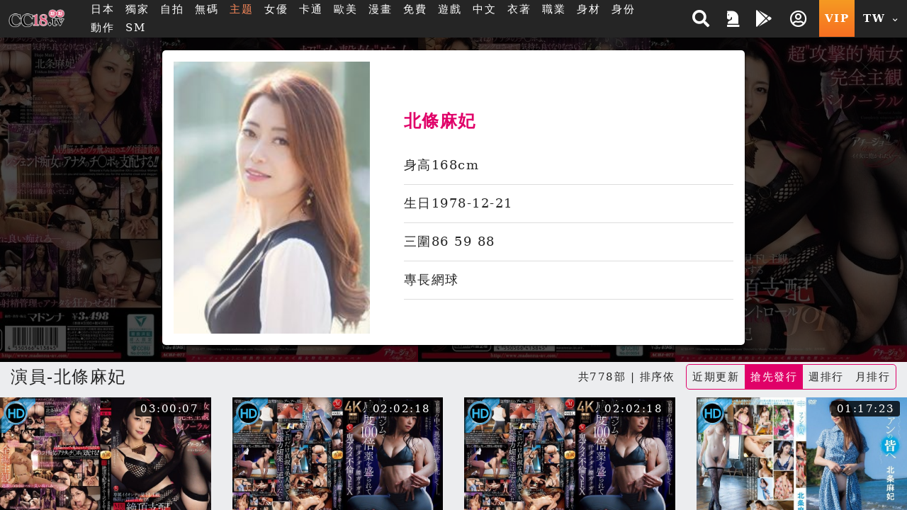

--- FILE ---
content_type: text/html; charset=UTF-8
request_url: https://cc18tv.work/search.php?s_type=actor&s_tid=224
body_size: 34536
content:
<!DOCTYPE HTML>
<html lang="zh-TW">
<head>


<link rel="Shortcut Icon" href="/resources/sites/cc18/public/images/favicon.ico?v=1086" type="image/x-icon">
<meta name="viewport" content="width=device-width, initial-scale=1.0, user-scalable=no, minimum-scale=1.0, maximum-scale=1.0" />

<link rel="canonical" href="https://cc18.tv/search.php?s_type=actor&s_tid=224" />
<title> 北條麻妃 斯斯tv_18av免費線上直播_a片成人電影PC平板手機看到飽</title>
<meta name="keywords" content="18av, 免費a片, 加勒逼, 線上a片, 線上a, 線上av, 免費av, av線上看, av 線上, 成人電影, 免費影片, 色情動漫, 18 av, av線上, 線上成人, a片線上看, 歐美a片, 手機a片, 成人貼圖, 中文a片, a片直播, 無碼影片, av直播, a片免費, 成人直播, 線上a片直播, 卡通a片, a片直播王, jk 論壇, av免費" />
<meta name="description" content=" 北條麻妃 斯斯tv_18av免費線上直播PC平板手機看到飽, 免費a片成人電影與動畫卡通, 歐美a片情色貼圖, 線上18 av免費看成人直播，成人AV影片，每天都更新。" />
<meta name="twitter:title" content=" 北條麻妃 斯斯tv_18av免費線上直播_a片成人電影PC平板手機看到飽"/>
<meta name="twitter:site" content=" 北條麻妃 斯斯tv_18av免費線上直播_a片成人電影PC平板手機看到飽"/>
<meta name="twitter:keywords" content="18av, 免費a片, 加勒逼, 線上a片, 線上a, 線上av, 免費av, av線上看, av 線上, 成人電影, 免費影片, 色情動漫, 18 av, av線上, 線上成人, a片線上看, 歐美a片, 手機a片, 成人貼圖, 中文a片, a片直播, 無碼影片, av直播, a片免費, 成人直播, 線上a片直播, 卡通a片, a片直播王, jk 論壇, av免費"/>
<meta name="twitter:description" content=" 北條麻妃 斯斯tv_18av免費線上直播PC平板手機看到飽, 免費a片成人電影與動畫卡通, 歐美a片情色貼圖, 線上18 av免費看成人直播，成人AV影片，每天都更新。"/>
<meta property="og:title" content=" 北條麻妃 斯斯tv_18av免費線上直播_a片成人電影PC平板手機看到飽"/>
<meta property="og:keywords" content="18av, 免費a片, 加勒逼, 線上a片, 線上a, 線上av, 免費av, av線上看, av 線上, 成人電影, 免費影片, 色情動漫, 18 av, av線上, 線上成人, a片線上看, 歐美a片, 手機a片, 成人貼圖, 中文a片, a片直播, 無碼影片, av直播, a片免費, 成人直播, 線上a片直播, 卡通a片, a片直播王, jk 論壇, av免費"/>
<meta property="og:description" content=" 北條麻妃 斯斯tv_18av免費線上直播PC平板手機看到飽, 免費a片成人電影與動畫卡通, 歐美a片情色貼圖, 線上18 av免費看成人直播，成人AV影片，每天都更新。"/>
	<script src="/resources/templates/mv/jean2020/desktop/js/msg_box.js?v=1086_zh_TW"></script>
<script type="application/ld+json">
{
  "@context": "http://schema.org/",
  "@type": "Organization",
  "name": " 北條麻妃 斯斯tv_18av免費線上直播_a片成人電影PC平板手機看到飽",
  "url": "https://cc18tv.work/search.php?s_type=actor&s_tid=224",
  "keywords" : "18av, 免費a片, 加勒逼, 線上a片, 線上a, 線上av, 免費av, av線上看, av 線上, 成人電影, 免費影片, 色情動漫, 18 av, av線上, 線上成人, a片線上看, 歐美a片, 手機a片, 成人貼圖, 中文a片, a片直播, 無碼影片, av直播, a片免費, 成人直播, 線上a片直播, 卡通a片, a片直播王, jk 論壇, av免費",
  "description": " 北條麻妃 斯斯tv_18av免費線上直播PC平板手機看到飽, 免費a片成人電影與動畫卡通, 歐美a片情色貼圖, 線上18 av免費看成人直播，成人AV影片，每天都更新。"
}
</script>

<meta http-equiv="Content-Type" content="text/html; charset=utf-8" />
<meta http-equiv="Content-Language" content="zh-TW" />


<META content="3 DAYS" name="REVISIT-AFTER">
<META content="GENERAL" name="RATING">
<META name="msvalidate.01" content="8B81ED169B579A05902FB50C04054728" />
<META name="google-site-verification" content="owz9POrjFtfN80_4_b5dnHQ88EXlWZqlOSLT_i9xDOw" />
<meta name="msvalidate.01" content="63359A04F66B21E1C7173AB4CB3018C6" />
<meta name="baidu-site-verification" content="hzCwuAZIei" />
<meta name="baidu-site-verification" content="tABhjSfW7h" />
<META name="google-site-verification" content="DuVQOnru45tKjd6KAa1k7sMVqLwefm20PolfIeNBKRo" />

<link rel="stylesheet" type="text/css" href="/resources/templates/mv/jean2020/desktop/css/all.css?v=1086_zh_TW">


<script src="/resources/templates/mv/jean2020/desktop/js/all.js?v=1086_zh_TW"></script>
<script src="/resources/static/all/public/js/td_js/td_ga_tracker.js?v=1086"></script>
<script type="text/javascript">
						(function($){
		var ga_res_nums = ["UA-67466520-1","UA-40958672-1","UA-22068159-71"];
					var dimension1 = "Guest";
			td_ga_tracker.init(ga_res_nums);
				var ga_track_nums = td_ga_tracker.count();
		var ga_args = {
						'hitCallback': function() {
				if(--ga_track_nums===0){
					
				}
			}
		};
		var dimension2 = "cc18tv.work";
		var dimension3 = "zh_TW";
		td_ga_tracker.doga('require', 'linkid', 'linkid.js');
		td_ga_tracker.doga('require', 'displayfeatures');
		td_ga_tracker.doga('require', 'ec');
		td_ga_tracker.doga('set', 'dimension1', dimension1);
		td_ga_tracker.doga('set', 'dimension2', dimension2);
		td_ga_tracker.doga('set', 'dimension3', dimension3);
		if(typeof $ === "undefined"){
			td_ga_tracker.doga('send', 'pageview', ga_args);
		}else{
			$(function(){
				td_ga_tracker.doga('send', 'pageview', ga_args);
			})
		}
					})(window.jQuery);
	
</script><meta name="6a97888e-site-verification" content="e9aef6e9bbc485cad9f534da419f4aad"> <!-- Global site tag (gtag.js) - Google Analytics --> 
<script async src="https://www.googletagmanager.com/gtag/js?id=G-FMB7BYL4QT"></script> 
<script> 
  window.dataLayer = window.dataLayer || []; 
  function gtag(){dataLayer.push(arguments);} 
  gtag('js', new Date()); 
 
  gtag('config', 'G-FMB7BYL4QT'); 
</script>
</head>

<body class="home" style="" >


<script>
	js_site.init({
	bookmarkurl: "https://cc18tv.work",
	bookmarktitle: "斯斯TV",
	confirm18show: false,
	confirm18: "已滿18歲?",
	confirm18url: "/otherpage/verify18_v2/pc/?nurl=" + encodeURIComponent(location.href),
	device_is: 0,
	siteroot: "/",
	rc_tp: "/resources/templates/mv/jean2020/",
	is_member: false});
(function () {

	$(function () {

						$(document).ready(function () {

							if(window.location.hash==='#login')
								$('#log').click();

						});

})
					})();
</script>
<div id="login"></div>






	
	

			<div class="container-fluid header header-collapse header-sm"  >
    <div class="row">
        <div class="container">
            <div class="row">
                <div class="logo h-100 align-self-center d-inline-flex mx-2" >
                    <a  class="d-flex justify-content-center m-1" href="/">
                        <img src="/reseller/images/logo/cc18/desktop/logo_2014.png?v=1086" alt="斯斯tv_18av免費線上直播_a片成人電影PC平板手機看到飽" class="w-100">
                    </a>
                </div>

                <div class="menu align-items-center col px-3 d-lg-flex d-none ">
                    <ul class="flex-row w-100">
                                                <li class="btn px-2">
                                                        <a href="/search.php?order=latest&s_type=jp&s_tid=37" title="日本">日本</a>
                                                    </li>
                                                                        <li class="btn px-2" >
                            <a href="/search.php?s_type=event&s_tid=17" title="獨家" >獨家</a>
                        </li>
                                                                        <li class="btn px-2">
                            <a href="/zone_index.php?zone=1" title="自拍">自拍</a>
                        </li>
                        <li class="btn px-2">
                            <a href="/search.php?order=latest&s_type=scate&s_tid=35" title="無碼">無碼</a>
                        </li>
                                                                                                
                                                                        
                                                                        
                                                <li class="btn px-2">
                            <a href="/special_topic.php" target="_blank" rel="noopener nofollow" style="color: #fd8b5c;">主题</a>
                        </li>
                                                                                                <li class="btn px-2">
                            <a href="/actor_list.php" class="" title="女優">女優</a>
                        </li>
                                                                        <li class="btn px-2">
                            <a href="/zone_index.php?zone=2" title="卡通">卡通</a>
                        </li>
                                                                        <li class="btn px-2">
                            <a href="/search.php?order=latest&s_type=us&s_tid=33" title="歐美">歐美</a>
                        </li>
                                                                        <li class="btn px-2">
                            <a href="/comic_list.php" title="漫畫">漫畫</a>
                        </li>
                                                <li class="btn px-2">
                            <a href="/?cat=free" title="免費">免費</a>
                        </li>

                                                <li class="btn px-2">
                            <a href="/gamecenter/" title="遊戲" >遊戲</a>
                        </li>
                        
                        
                        
                                                                                                <li class="btn px-2">
                                                        <a href="/search.php?s_type=tag&s_tid=9" title="中文" >
                                中文
                            </a>
                                                    </li>
                                                                        <li class="btn px-2">
                                                        <a href="/category.php?cate=2" title="衣著" >
                                衣著
                            </a>
                                                    </li>
                                                                        <li class="btn px-2">
                                                        <a href="/category.php?cate=3" title="職業" >
                                職業
                            </a>
                                                    </li>
                                                                        <li class="btn px-2">
                                                        <a href="/category.php?cate=4" title="身材" >
                                身材
                            </a>
                                                    </li>
                                                                        <li class="btn px-2">
                                                        <a href="/category.php?cate=5" title="身份" >
                                身份
                            </a>
                                                    </li>
                                                                        <li class="btn px-2">
                                                        <a href="/category.php?cate=6" title="動作" >
                                動作
                            </a>
                                                    </li>
                                                                        

                        
                                                <li class="btn px-2">
                            <a href="https://cc18sm.xyz/" target="_blank" rel="noopener nofollow">SM</a>
                        </li>
                                            </ul>
                </div>

                <div class="align-self-center h-100 ml-auto d-none d-sm-flex">
                    <ul class="flex-row h-100 justify-content-end text-center">
                        <!-- search開始 -->
                        <li class="flex-row h-100 px-2 py-1 mr-1 align-items-center search-block">
                            <div class="search align-self-center col col">
        <div class="border-rounded form-block">
            <form name="search_form" class="d-flex search_form" action="/search.php?cat=hd" method="get">
                
                <select class="align-self-center bd-n search-options text-dark">
                    <option value="/search.php">影片</option>
                    <option value="/porn/search.php" >自拍</option>
                    <option value="/search.php" data-cat="cartoon" >卡通</option>
                                        <option value="/comic_list.php"  >漫畫</option>
                                    </select>
                
                <input type="hidden" name="kw_type" value="key"/>
                <input class="bd-n align-self-center col text-dark" type="text" name=kw placeholder="搜尋" value=""/>
                <button type="submit" class="btn bd-n align-self-center justify-content-center text-light"><i class="p-1 fas fa-search"></i></button>
            </form>
        </div>
<!--        <script>-->
<!--            $(function(){-->
<!--                $("form[name=search_form]").submit(function(e){-->
<!--                    $("form[name=search_form]").attr("action", $(".search-options").val());-->
<!--                    $.each($(".search-options").find("option:selected").data(), function(key, value){-->
<!--                        var $input = $("form[name=search_form]").find("[name="+key+"]");-->
<!--                        if($("form[name=search_form]").find("[name="+key+"]").length==0){-->
<!--                            $input = $("<input type='hidden' name='"+key+"'/>").appendTo("form[name=search_form]");-->
<!--                        }-->
<!--                        $input.val(value);-->
<!--                    })-->
<!--                });-->
<!--            });-->
<!--        </script>-->
    </div>
    <span class="btn btn-open"><i class="p-1 fas fa-search"></i></span>

                        </li>
                        <!-- search結束 -->
                                                                            <a href="/activityc.php?type=202601signin" title="本期活動 簽到獎勵">
                                <li class="flex-row h-100 px-2 py-1 mr-1 align-items-center">
                                    <i class="fas fa-chess-knight" aria-hidden="true"></i>
                                </li>
                            </a>
                                                                                                <a  class='btn-getapp popup_app' href="/" title="" >
                            <li class="flex-row h-100 px-2 py-1 mr-1 align-items-center">
                                <i class="fab fa-google-play"></i>
                            </li>
                        </a>
                                                                            <li class="popit flex-row h-100 px-2 py-1 mr-1 align-items-center" id="log">
                                <span class="btn open"><i class="p-1 far fa-user-circle"></i></span>
                            </li>
                                                <a href="/pay/pay.php" title="PAY付費">
                            <li class="vip text-icon flex-row h-100 px-2 align-items-center py-1 mr-1 btn-ripple">VIP</li>
                        </a>

                        <li class="flags h-100 px-2 py-1 mr-1 align-items-center dropdown">
                                <span class="btn text-icon open">
                                    TW
                                    <i class="fas fa-chevron-down align-self-center ml-1"></i>
                                </span>
                            <div class="dropdown-block border-rounded bg-dark right mt-1">
                                <ul class="flex-row teddyh-change-lang">
                                                                                                                <li class="px-3 py-1 btn btn-ripple text-icon teddyh-change-langs"
                                            data-lang="tw"
                                                                                        data-href="/search.php?s_type=actor&s_tid=224"
                                                                                    >
                                            TW
                                        </li>
                                                                                                                                                    <li class="px-3 py-1 btn btn-ripple text-icon teddyh-change-langs"
                                            data-lang="cn"
                                                                                        data-href="/cn/search.php?s_type=actor&s_tid=224"
                                                                                    >
                                            CN
                                        </li>
                                                                                                                                                                                                                                                                                                                                </ul>
                            </div>
                        </li>
                    </ul>
                </div>
                <div class="header-mobile ml-auto d-flex d-sm-none w-50 justify-content-end align-items-center">
                    <div class="search-mobile d-flex justify-content-center align-items-center">
                        <i class="fas fa-search" aria-hidden="true"></i>
                    </div>
                    <a href="/pay/pay.php" title="PAY付費" class="btn btn-secondary px-1 border-rounded mx-3">
                        <i class="fas fa-crown mr-2 h4" aria-hidden="true"></i>
                        VIP
                    </a>
                </div>
            </div>
            <div class="mobile-menu-dropdown d-sm-none w-100">
                <div class="mobile-menu-bg w-100 h-100 bg-dark"></div>
                <!-- 手機版搜尋 -->
                <div class="search-mobile-block w-80 bg-lighter text-dark shadow-dark">
                    <div class="form-block col-12 mb-3">
                        <form name="search_form_m" class="search_form_m" action="/search.php?cat=hd" method="get">
                            
                            <select class="search-options_m col align-self-center border bd-light bg-w border-rounded btn-lg text-dark mt-2 px-1 py-2">
                                <option value="/search.php">影片</option>
                                <option value="/porn/search.php" >自拍</option>
                                                                <option value="/search.php" data-cat="cartoon" >卡通</option>
                                                                                                <option value="/comic_list.php"  >漫畫</option>
                                                            </select>
                            
                            <input type="hidden" name="kw_type" value="key"/>
                            <label for="search" class="border bd-light border-rounded w-100 mt-2 flex-row align-items-center">
                                <input class="bd-n d-flex text-dark col px-2 border-rounded-0"  type="text" name=kw placeholder="關鍵字" value=""/>
                                <button type="submit" class="w-20 btn btn-default px-3 mx-auto d-flex align-items-center justify-content-center"><i class="p-1 fas fa-search"></i></button>
                            </label>
                        </form>
                    </div>
                    <div class="col-12">
                        <span class="col-12 d-flex justify-content-center pb-1 mb-2 bd-bottom bd-dark">熱門搜尋</span>
                        <ul class="list flex-row justify-content-center">
                            
                            

                                                                                                                                                                                        <li class="d-inline-flex px-3 m-1 border-pill btn-bd btn-sm align-items-center">
                                <a href="/search.php?kw_type=sc&kw=%E5%A4%A9%E4%BD%BF%E8%90%8C" class="">天使萌</a>
                            </li>
                                                                                                                                                                                        <li class="d-inline-flex px-3 m-1 border-pill btn-bd btn-sm align-items-center">
                                <a href="/search.php?kw_type=sc&kw=%E6%B2%B3%E5%8C%97%E5%BD%A9%E8%8A%B1" class="">河北彩花</a>
                            </li>
                                                                                                                                                                                        <li class="d-inline-flex px-3 m-1 border-pill btn-bd btn-sm align-items-center">
                                <a href="/search.php?kw_type=sc&kw=PFES" class="">PFES</a>
                            </li>
                                                                                                                                                                                        <li class="d-inline-flex px-3 m-1 border-pill btn-bd btn-sm align-items-center">
                                <a href="/search.php?kw_type=sc&kw=%E6%96%B0%E6%9C%89%E8%8F%9C" class="">新有菜</a>
                            </li>
                                                                                                                                                                                        <li class="d-inline-flex px-3 m-1 border-pill btn-bd btn-sm align-items-center">
                                <a href="/search.php?kw_type=sc&kw=%E5%A4%96%E6%B5%81" class="">外流</a>
                            </li>
                                                                                                                                                                                        <li class="d-inline-flex px-3 m-1 border-pill btn-bd btn-sm align-items-center">
                                <a href="/search.php?kw_type=sc&kw=%E4%B8%89%E4%B8%8A%E6%82%A0%E4%BA%9E" class="">三上悠亞</a>
                            </li>
                                                                                                                                                                                        <li class="d-inline-flex px-3 m-1 border-pill btn-bd btn-sm align-items-center">
                                <a href="/search.php?kw_type=sc&kw=%E5%B0%8F%E5%AE%B5%E8%99%8E%E5%8D%97" class="">小宵虎南</a>
                            </li>
                                                                                                                                                                                        <li class="d-inline-flex px-3 m-1 border-pill btn-bd btn-sm align-items-center">
                                <a href="/search.php?kw_type=sc&kw=%E5%AD%B8%E7%94%9F%E5%A6%B9" class="">學生妹</a>
                            </li>
                                                                                                                                                                                        <li class="d-inline-flex px-3 m-1 border-pill btn-bd btn-sm align-items-center">
                                <a href="/search.php?kw_type=sc&kw=%E7%9F%B3%E5%B7%9D%E6%BE%AA" class="">石川澪</a>
                            </li>
                                                                                                                                                                                        <li class="d-inline-flex px-3 m-1 border-pill btn-bd btn-sm align-items-center">
                                <a href="/search.php?kw_type=sc&kw=%E7%99%BD%E8%99%8E" class="">白虎</a>
                            </li>
                                                                                                                                                                                        <li class="d-inline-flex px-3 m-1 border-pill btn-bd btn-sm align-items-center">
                                <a href="/search.php?kw_type=sc&kw=JULIA" class="">JULIA</a>
                            </li>
                                                                                                                                                                                        <li class="d-inline-flex px-3 m-1 border-pill btn-bd btn-sm align-items-center">
                                <a href="/search.php?kw_type=sc&kw=%E7%80%A8%E6%88%B6%E7%92%B0%E5%A5%88" class="">瀨戶環奈</a>
                            </li>
                                                        
                        </ul>
                    </div>
                </div>
                <!-- 手機板選單 -->
                <div class="menu-mobile-block bg-b text-w w-100 bg-lighter text-dark shadow-dark relative d-flex flex-column justify-content-between  m-menu-page">
                    <div class="col-12 pt-4">
                        <div class=" list flex-row mb-4">
                                                            <div class="col-3 flex-column align-items-center popit" id="log">
                                    <i class="far fa-user-circle fa-2x "></i>
                                    <span>我的</span>
                                </div>
                                                        <a class="col-3 flex-column align-items-center" onclick="download_app()">
                                <i class="fab fa-google-play fa-2x "></i>
                                <span>APP</span>
                            </a>
                                                            <a class="col-3 flex-column align-items-center" href="/activityc.php?type=202601signin">
                                    <i class="fas fa-chess-knight fa-2x "></i>
                                    <span>活動</span>
                                </a>
                                                                                    <a class="col-3 flex-column align-items-center"
                                href="/search.php?order=latest&s_type=jp&s_tid=37">
                                <img src="/resources/templates/mv/jean2020/desktop/images/icon/Japan.png" alt="" class="">
                                <span>日本</span>
                            </a>
                                                    </div>

                        <!-- 中間主選單 -->
                        <div class="list flex-row bd-bottom  bd-light">
                                                        <a class="col-3 flex-column align-items-center mb-4 justify-content-between"
                                href="/?cat=us">
                                <img src="/resources/templates/mv/jean2020/desktop/images/icon/Western.png" alt="" class="">
                                <span>歐美</span>
                            </a>
                                                                                    <a class="col-3 flex-column align-items-center mb-4 justify-content-between"
                                href="/zone_index.php?zone=1">
                                <i class="fa fa-camera fa-2x "></i>
                                <span>自拍</span>
                            </a>
                            <a class="col-3 flex-column align-items-center mb-4 justify-content-between"
                                href="/category.php?scate=1">
                                <i class="fas fa-video fa-2x "></i>
                                <span>無碼</span>
                            </a>
                                                                                    <a class="col-3 flex-column align-items-center mb-4 justify-content-between"
                                href="/zone_index.php?zone=2">
                                <i class="fa fa-play-circle fa-2x "></i>
                                <span>卡通</span>
                            </a>
                                                                                    <a class="col-3 flex-column align-items-center mb-4 justify-content-between"
                                href="/comic_list.php">
                                <img src="/resources/templates/mv/jean2020/desktop/images/icon/comic.png" alt="">
                                <span>漫畫</span>
                            </a>
                                                        <a class="col-3 flex-column align-items-center mb-4 justify-content-between"
                                href="/?cat=free">
                                <i class="fa fa-tag fa-2x "></i>
                                <span>免費</span>
                            </a>
                                                        <a class="col-3 flex-column align-items-center mb-4 justify-content-between"
                                href="/gamecenter/">
                                <i class="fa fa-gamepad fa-2x"></i>
                                <span>遊戲</span>
                            </a>
                                                                                                                                            <a class="col-3 flex-column align-items-center mb-4 justify-content-between"
                                href="http://cc18live.net?lang=zh_TW">
                                <img src="/resources/templates/mv/jean2020/desktop/images/icon/CAM.png" alt="">
                                <span>視訊</span>
                            </a>
                                                                                    <a class="col-3 flex-column align-items-center mb-4 justify-content-between"
                                href="/search.php?s_type=tag&s_tid=488">
                                <i class="fa fa-vr-cardboard fa-2x "></i>
                                <span>VR</span>
                            </a>
                                                        
                                                        <a class="col-3 flex-column align-items-center mb-4 justify-content-between" href="https://cc18sm.xyz/">
                                <i class="fa fa-star fa-2x "></i>
                                <span>SM</span>
                            </a>
                                                        
                                                        <a class="col-3 flex-column align-items-center mb-4 justify-content-between" href="/special_topic.php">
                                <i class="fas fa-fire-alt fa-2x"></i>
                                <span>主题</span>
                            </a>
                                                    </div>

                        <!-- 下方分類 -->
                        <div class="my-3">

                            <p class="text-center mb-3">類型</p>

                            <div class="list flex-row ">
                                
                                                                    
                                                                                                                                                                <a class="d-inline-flex px-3 m-2 border-pill btn-secondary align-items-center" href="/search.php?s_type=tag&s_tid=9" title="中文" >中文</a>
                                                                                                                                                                                                        <a class="d-inline-flex px-3 m-2 border-pill btn-secondary align-items-center" href="/category.php?cate=2" title="衣著" >衣著</a>
                                                                                                                                                                                                        <a class="d-inline-flex px-3 m-2 border-pill btn-secondary align-items-center" href="/category.php?cate=3" title="職業" >職業</a>
                                                                                                                                                                                                        <a class="d-inline-flex px-3 m-2 border-pill btn-secondary align-items-center" href="/category.php?cate=4" title="身材" >身材</a>
                                                                                                                                                                                                        <a class="d-inline-flex px-3 m-2 border-pill btn-secondary align-items-center" href="/category.php?cate=5" title="身份" >身份</a>
                                                                                                                                                                                                        <a class="d-inline-flex px-3 m-2 border-pill btn-secondary align-items-center" href="/category.php?cate=6" title="動作" >動作</a>
                                                                                                                                            
                            </div>
                        </div>

                    </div>

                    <!-- 語言切換 -->
                    <div
                        class="lang-switch text-center d-flex align-items-center justify-content-center p-2 bg-dark bd-bottom  bd-light">
                        <ul class="flex-row align-items-center mb-2 teddyh-change-lang">
                            <li class="px-2 text-w">切換語言</li>
                                                                                                                                <li class="text-icon p-2 teddyh-change-langs"
                                        data-lang="tw"
                                                                                    data-href="/search.php?s_type=actor&s_tid=224"
                                                                            >
                                        <span class="btn btn-ripple border-rounded btn-default
                                        btn-fail">
                                            TW
                                        </span>
                                    </li>
                                                                                                                                    <li class="text-icon p-2 teddyh-change-langs"
                                        data-lang="cn"
                                                                                    data-href="/cn/search.php?s_type=actor&s_tid=224"
                                                                            >
                                        <span class="btn btn-ripple border-rounded btn-default
                                        btn-dark">
                                            CN
                                        </span>
                                    </li>
                                                                                                                                                                                                                                                                                                                    </ul>

                    </div>
                </div>
            </div>
        </div>
    </div>
</div>

<script>

    //var TongWenWFU = {};
    (function() {
        $(function () {
            $(".teddyh-change-lang .teddyh-change-langs").click(function (e) {
                e.preventDefault();
                var lang = $(this).data("lang");
                TongWenWFU.setting = lang == "cn" ? 1 : 0;
                TongWenWFU.toggle();
                SetCookie("lang", lang);
                location.href=$(this).attr('data-href');
            });
            $(document).on("click", ".btn-getapp.popup_app", function(e){
                e.preventDefault();
                site_cf.Fancybox($,{closeBtn: true, 'maxWidth': '85%', helpers : {
                        overlay : {
                            closeClick : true
                        }
                    }, type: 'image', href:"/app/qrcode.jpg?v=1086"});
            });

            $("form[name=search_form], form[name=search_form_m]").each(function() {
                var form = $(this);
                var searchOptionsClass = form.hasClass("search_form") ? ".search-options" : ".search-options_m";
                form.submit(function(e) {
                    form.attr("action", $(searchOptionsClass, form).val());
                    $.each($(searchOptionsClass, form).find("option:selected").data(), function(key, value) {
                        var $input = form.find("[name=" + key + "]");
                        if ($input.length == 0) {
                            $input = $("<input type='hidden' name='" + key + "'/>").appendTo(form);
                        }
                        $input.val(value);
                    });
                });
            });
        });
    })();

    function download_app() {
        var userAgent = navigator.userAgent.toLowerCase();
        var deviceType = "";

        if (/windows nt/.test(userAgent)) {
            deviceType = "PC";
        } else if (/mac os x/.test(userAgent) && !/iphone|ipad|ipod/.test(userAgent)) {
            deviceType = "PC"; // Mac 電腦
        } else if (/android/.test(userAgent)) {
            deviceType = "Android";
        } else if (/iphone|ipad|ipod/.test(userAgent)) {
            deviceType = "iOS";
        } else {
            deviceType = "Unknown";
        }

        // 下載對應的應用
        if (deviceType === "Android") {
            window.location.href = "/stary/IQQtv.apk?1768739266";
        } else if (deviceType === "iOS") {
            window.location.href = "/stary/IQQ.mobileconfig?inhost="+getCookie("inhost");
        } else {
            window.location.href = "/stary/";
        }
    }
</script>
	
	<div class="scroll-container">
	<!-- Banner- 開始 -->

    
    <!--  手機版 -->

<!-- 女優個人檔案 -->
<div class=" p-2 p-xl-4 pornstar-page bg-img " style="background-image: url('https://cc18tv.work/preview/80/b/2ag4tsgTh1T-800.jpg?v=0');">
    <div class="w-100 d-flex justify-content-center">
        <div class="col-12 col-sm-8 col-xl-6 p-3  w-100 border-rounded flex-row bg-w shadow-dark">
            <div class="mr-3 mr-sm-5 w-35 photo-ratio" style="flex-shrink: 0">
                <img class="img-w object-cover" src="./resources/site_public/actor/d45c5f8d0cb18139bef256724c9b340a.jpg" />
            </div>
                        <div class="align-items-center" style="flex-grow: 1;">
                <ul class=" profile-data w-100">
                    <li class="text-secondary b profile-name">北條麻妃</li>
                                        <li class="profile-item">身高<span>168cm</span></li>
                                        <li class="profile-item">生日<span>1978-12-21</span></li>
                    <li class="profile-item">三圍<span>86 59 88</span></li>
                    <li class="profile-item">專長<span>網球</span></li>
                                    </ul>
            </div>
        </div>
    </div>
</div>


<div id="header-m-menu" class="container-fluid d-lg-none bg-b text-w header-sticky" style="z-index: 4;">
    <div class="w-100 menu-slider">
                <div class="btn  item">
                        <a href="/search.php?order=latest&s_type=jp&s_tid=37" title="日本">日本</a>
                    </div>
                        <div class="btn  item">
            <a href="/search.php?s_type=event&s_tid=17" title="獨家" >獨家</a>
        </div>
                        <div class="btn  item">
            <a href="/zone_index.php?zone=1" title="自拍">自拍</a>
        </div>
        <div class="btn  item">
            <a href="/search.php?order=latest&s_type=scate&s_tid=35" title="無碼">無碼</a>
        </div>
                                
                        
                        
                <div class="btn item">
            <a href="/special_topic.php" target="_blank" rel="noopener nofollow" style="color:#fd8b5c">主题</a>
        </div>
                                <div class="btn  item">
            <a href="/actor_list.php" title="女優">女優</a>
        </div>
                        <div class="btn  item">
            <a href="/zone_index.php?zone=2" title="卡通">卡通</a>
        </div>
                        <div class="btn  item">
            <a href="/search.php?order=latest&s_type=us&s_tid=33" title="歐美">歐美</a>
        </div>
                        <div class="btn  item">
            <a href="/comic_list.php" title="漫畫">漫畫</a>
        </div>
                <div class="btn  item">
            <a href="/?cat=free" title="免費">免費</a>
        </div>

                <div class="btn  item">
            <a href="/gamecenter/" title="遊戲" >遊戲</a>
        </div>
        
        
        
                                <div class="btn item">
                        <a href="/search.php?s_type=tag&s_tid=9" title="中文" >
                中文
            </a>
                    </div>
                        <div class="btn item">
                        <a href="/category.php?cate=2" title="衣著" >
                衣著
            </a>
                    </div>
                        <div class="btn item">
                        <a href="/category.php?cate=3" title="職業" >
                職業
            </a>
                    </div>
                        <div class="btn item">
                        <a href="/category.php?cate=4" title="身材" >
                身材
            </a>
                    </div>
                        <div class="btn item">
                        <a href="/category.php?cate=5" title="身份" >
                身份
            </a>
                    </div>
                        <div class="btn item">
                        <a href="/category.php?cate=6" title="動作" >
                動作
            </a>
                    </div>
                        

        
                <div class="btn item">
            <a href="https://cc18sm.xyz/" target="_blank" rel="noopener nofollow">SM</a>
        </div>
            </div>
</div>

	<!-- 中間區塊開始 -->
	<style>
    .netflix-hover-preview-next {
        transform: translate3d(40%, 0px, 0px) !important;
    }

    .netflix-hover-preview-prev {
        transform: translate3d(-60%, 0px, 0px) !important;
    }
</style>
<!-- main_nav結束 -->


<div class="container main">
    
    <div class="row mb-2">
        <div class="col-12 title d-flex flex-wrap align-items-center">
			<span class="h2 mr-2">
									演員-北條麻妃
							</span>

                        <span class="mr-2 ml-auto ">共778部 | 排序依</span>
            <small class="ml-sm-0 ml-auto">
                <ul class="flex-row d-inline-flex ml-2 border-rounded border bd-secondary sort-switch">
                    <a href="?s_type=actor&s_tid=224&kw=&order=latest">
                        <li class="btn px-2 py-1 btn-ripple ">
                            近期更新
                                                        <div class="ripple"></div>
                                                    </li>
                    </a>
                    <a href="?s_type=actor&s_tid=224&kw=&order=released">
                        <li class="btn px-2 py-1 btn-ripple released active">
                            搶先發行
                                                    </li>
                    </a>
                    <a href="?s_type=actor&s_tid=224&kw=&order=weekhot">
                        <li class="btn px-2 py-1 btn-ripple ">
                            週排行
                                                        <div class="ripple"></div>
                                                    </li>
                    </a>
                    <a href="?s_type=actor&s_tid=224&kw=&order=monthhot">
                        <li class="btn px-2 py-1 btn-ripple ">
                            月排行
                                                        <div class="ripple"></div>
                                                    </li>
                    </a>
                </ul>
            </small>
                    </div>
    </div>
    
        <!-- 中間區塊內開始 -->
    
                    
    <div class="row 1">
        <!-- 直式 -->
        <!-- item col-6 col-sm-4 col-md-2 pb-2 -->
        <!-- ga_id one_pic -> img-wrapper one_pic -->
        <!-- img-h -> img-w -->
                                                
        <div class="col-12  px-0" style="overflow-x: hidden;">
            <div class="row list mb-5 index " style="overflow-y: hidden;">
                                                                                <div class="item col-12 col-sm-6 col-md-3 pb-2 one list-preview-item one-info-panel col-md-3 "
                     data-description='Achi Jo贈送的究極DIY體驗！！名為ACHI&lsquo;JOI&rsquo;的第2彈是由傳說級美熟女・北條麻妃呈現！！專屬淫女以俯視的口吻說話，徹底控制你的DIY，魅惑的5個情境！！讓M男的腦袋震動的恥辱雙耳隱語折磨，從上方支配被痴女化的射精！！全篇主觀視角，北條麻妃會欺負到你那顆抖M的雞巴變笨的180分鐘！！※本作品以&lsquo;雙耳錄音&rsquo;收錄。請戴上耳機或耳塞享受。※根據發布方式，收錄內容可能有所不同。'
                     style="position:relative"
                >
                    <a class="ga_click"
                       href="/player.php?uuid=2ag4tsgTh1T&cat=19"
                    >
                                                                        
                        <div class="ga_id one_pic "
                             data-time="10807" data-uuid="2ag4tsgTh1T"
                             data-videourl="https://msc1.iqqe.quest/video_preview_2/2ag4tsgTh1T.mp4?v=1766133424"
                        >
                                                                                    <img alt='超’攻擊性’痴女×完全主觀×雙耳 專屬淫女以俯視主觀視角，極限地用淫語折磨M男專用・絕頂支配DIY 北條麻妃'
                                 class="img-h cover"
                                 src="https://cc18tv.work/preview/80/b/2ag4tsgTh1T-800.jpg?v=1766133424"
                                 style="width:100%"> 
                                                        
                                                        <span class="btn-sm border-rounded-sm small bg-trans-b text-w d-flex video-time">03:00:07</span>
                            
                                                        <p class="list-item-lt list-item-lt-hd"></p>
                            
                                                    </div>
                    </a>
                    <div class="content flex-columns small px-2">
						<span class="title">
							<a class="ga_name"
                               href="/player.php?uuid=2ag4tsgTh1T&cat=19"
                               title="超&rsquo;攻擊性&rsquo;痴女&times;完全主觀&times;雙耳 專屬淫女以俯視主觀視角，極限地用淫語折磨M男專用・絕頂支配DIY 北條麻妃 ACHJ-077">
							超&rsquo;攻擊性&rsquo;痴女&times;完全主觀&times;雙耳 專屬淫女以俯視主觀視角，極限地用淫語折磨M男專用・絕頂支配DIY 北條麻妃 ACHJ-077
						</a>
						</span>
                        <span class="name text-secondary">
																								<a href="/search.php?s_type=actor&s_tid=224">北條麻妃</a>
																	</span>
                    </div>
                </div>
                                                                                <div class="item col-12 col-sm-6 col-md-3 pb-2 one list-preview-item one-info-panel col-md-3 "
                     data-description='最近，在北條夫婦居住的城市裡，一家流行的黑暗健身房開幕了。為了舒緩壓力，麻妃立刻開始去上課，但黑暗健身房的真相是，在太太們的飲料裡偷偷下藥的惡質健身房。第一天，麻妃立刻被下藥，效果非常棒。誤以為是運動讓性慾提升的麻妃，回到家裡誘惑丈夫，但因為工作很累的丈夫完全不理她。然後，毫不知情地再次來到黑暗健身房的麻妃，魔爪襲來&hellip;。'
                     style="position:relative"
                >
                    <a class="ga_click"
                       href="/player.php?uuid=8avBMIVNufw&cat=19"
                    >
                                                                        
                        <div class="ga_id one_pic "
                             data-time="7338" data-uuid="8avBMIVNufw"
                             data-videourl="https://msc1.iqqe.quest/video_preview_2/8avBMIVNufw.mp4?v=1764643072"
                        >
                                                                                    <img alt='在黑暗健身房被下藥，汗流浹背腰軟腳力竭高潮不倫SEX 北條麻妃'
                                 class="img-h cover"
                                 src="https://cc18tv.work/preview/80/b/8avBMIVNufw-800.jpg?v=1764643072"
                                 style="width:100%"> 
                                                        
                                                        <span class="btn-sm border-rounded-sm small bg-trans-b text-w d-flex video-time">02:02:18</span>
                            
                                                        <p class="list-item-lt list-item-lt-hd"></p>
                            
                                                        <p class="one_ld_block code_chin"></p>
                                                    </div>
                    </a>
                    <div class="content flex-columns small px-2">
						<span class="title">
							<a class="ga_name"
                               href="/player.php?uuid=8avBMIVNufw&cat=19"
                               title="在黑暗健身房被下藥，汗流浹背腰軟腳力竭高潮不倫SEX 北條麻妃 JUR-549">
							在黑暗健身房被下藥，汗流浹背腰軟腳力竭高潮不倫SEX 北條麻妃 JUR-549
						</a>
						</span>
                        <span class="name text-secondary">
																								<a href="/search.php?s_type=actor&s_tid=224">北條麻妃</a>
																	</span>
                    </div>
                </div>
                                                                                <div class="item col-12 col-sm-6 col-md-3 pb-2 one list-preview-item one-info-panel col-md-3 "
                     data-description='最近，在北條夫婦居住的城市裡，一家流行的黑暗健身房開幕了。為了舒緩壓力，麻妃立刻開始去上課，但黑暗健身房的真相是，在太太們的飲料裡偷偷下藥的惡質健身房。第一天，麻妃立刻被下藥，效果非常棒。誤以為是運動讓性慾提升的麻妃，回到家裡誘惑丈夫，但因為工作很累的丈夫完全不理她。然後，毫不知情地再次來到黑暗健身房的麻妃，魔爪襲來&hellip;。'
                     style="position:relative"
                >
                    <a class="ga_click"
                       href="/player.php?uuid=s9Qs55mNJdM&cat=19"
                    >
                                                                        
                        <div class="ga_id one_pic "
                             data-time="7338" data-uuid="s9Qs55mNJdM"
                             data-videourl="https://msc1.iqqe.quest/video_preview_2/s9Qs55mNJdM.mp4?v=1763692680"
                        >
                                                                                    <img alt='在黑暗健身房被下藥，汗流浹背腰軟腳力竭高潮不倫SEX 北條麻妃'
                                 class="img-h cover"
                                 src="https://cc18tv.work/preview/80/b/s9Qs55mNJdM-800.jpg?v=1763692680"
                                 style="width:100%"> 
                                                        
                                                        <span class="btn-sm border-rounded-sm small bg-trans-b text-w d-flex video-time">02:02:18</span>
                            
                                                        <p class="list-item-lt list-item-lt-hd"></p>
                            
                                                    </div>
                    </a>
                    <div class="content flex-columns small px-2">
						<span class="title">
							<a class="ga_name"
                               href="/player.php?uuid=s9Qs55mNJdM&cat=19"
                               title="在黑暗健身房被下藥，汗流浹背腰軟腳力竭高潮不倫SEX 北條麻妃 JUR-549">
							在黑暗健身房被下藥，汗流浹背腰軟腳力竭高潮不倫SEX 北條麻妃 JUR-549
						</a>
						</span>
                        <span class="name text-secondary">
																								<a href="/search.php?s_type=actor&s_tid=224">北條麻妃</a>
																	</span>
                    </div>
                </div>
                                                                                <div class="item col-12 col-sm-6 col-md-3 pb-2 one list-preview-item one-info-panel col-md-3 "
                     data-description='以壓倒性的美貌和妖豔的色氣持續席捲AV界的傳說性魅力熟女，在夏天的避暑地毫不吝嗇地解放極品美BODY！獻給長期以來支持並推崇她的粉絲，充滿著艶熟的麗人極品美裸身&lsquo;北條麻妃&rsquo;期待已久的裸體影像！！'
                     style="position:relative"
                >
                    <a class="ga_click"
                       href="/player.php?uuid=3CQ_pGET9aL&cat=19"
                    >
                                                                        
                        <div class="ga_id one_pic "
                             data-time="4643" data-uuid="3CQ_pGET9aL"
                             data-videourl="https://msc1.iqqe.quest/video_preview_2/3CQ_pGET9aL.mp4?v=1762763835"
                        >
                                                                                    <img alt='北條麻妃/致所有粉絲'
                                 class="img-h cover"
                                 src="https://cc18tv.work/preview/80/b/3CQ_pGET9aL-800.jpg?v=1762763835"
                                 style="width:100%"> 
                                                        
                                                        <span class="btn-sm border-rounded-sm small bg-trans-b text-w d-flex video-time">01:17:23</span>
                            
                                                        <p class="list-item-lt list-item-lt-hd"></p>
                            
                                                    </div>
                    </a>
                    <div class="content flex-columns small px-2">
						<span class="title">
							<a class="ga_name"
                               href="/player.php?uuid=3CQ_pGET9aL&cat=19"
                               title="北條麻妃/致所有粉絲 PRIAN-038">
							北條麻妃/致所有粉絲 PRIAN-038
						</a>
						</span>
                        <span class="name text-secondary">
																								<a href="/search.php?s_type=actor&s_tid=224">北條麻妃</a>
																	</span>
                    </div>
                </div>
                                                                                <div class="item col-12 col-sm-6 col-md-3 pb-2 one list-preview-item one-info-panel col-md-3 "
                     data-description='被濃密的陰毛覆蓋的祕密處，因為之前的激烈前戲，濕潤的毛髮緊貼周圍，女性的接受體勢已經準備就緒。被愛液閃耀的粉紅色肉褶在剛毛之間更加突出！這次是這樣的淫蕩自然毛髮特集！精選的35位美熟女，每一位都是令人讚嘆的剛毛擁有者，保證會被大自然的奇蹟所震撼。纏繞在肉棒上的陰毛的魅力！請盡情享受。'
                     style="position:relative"
                >
                    <a class="ga_click"
                       href="/player.php?uuid=z54oEsybjf5&cat=19"
                    >
                                                                        
                        <div class="ga_id one_pic "
                             data-time="14496" data-uuid="z54oEsybjf5"
                             data-videourl="https://msc1.iqqe.quest/video_preview_2/z54oEsybjf5.mp4?v=1762410982"
                        >
                                                                                    <img alt='熟成身體上的茂盛陰毛！剛毛熟女精選35人'
                                 class="img-h cover"
                                 src="https://cc18tv.work/preview/80/b/z54oEsybjf5-800.jpg?v=1762410982"
                                 style="width:100%"> 
                                                        
                                                        <span class="btn-sm border-rounded-sm small bg-trans-b text-w d-flex video-time">04:01:36</span>
                            
                                                        <p class="list-item-lt list-item-lt-hd"></p>
                            
                                                    </div>
                    </a>
                    <div class="content flex-columns small px-2">
						<span class="title">
							<a class="ga_name"
                               href="/player.php?uuid=z54oEsybjf5&cat=19"
                               title="熟成身體上的茂盛陰毛！剛毛熟女精選35人 NACX-159">
							熟成身體上的茂盛陰毛！剛毛熟女精選35人 NACX-159
						</a>
						</span>
                        <span class="name text-secondary">
																								<a href="/search.php?s_type=actor&s_tid=48">羽月希</a>
																		<a href="/search.php?s_type=actor&s_tid=66">青木玲</a>
																		<a href="/search.php?s_type=actor&s_tid=88">澤村麗子(高坂保奈美)</a>
																		<a href="/search.php?s_type=actor&s_tid=118">本莊瞳</a>
																		<a href="/search.php?s_type=actor&s_tid=224">北條麻妃</a>
																		<a href="/search.php?s_type=actor&s_tid=375">矢部壽惠</a>
																		<a href="/search.php?s_type=actor&s_tid=772">吉川愛美</a>
																		<a href="/search.php?s_type=actor&s_tid=864">卯水咲流</a>
																		<a href="/search.php?s_type=actor&s_tid=1370">宮本紗央里</a>
																		<a href="/search.php?s_type=actor&s_tid=2730">安野由美</a>
																		<a href="/search.php?s_type=actor&s_tid=2887">水原佐奈</a>
																		<a href="/search.php?s_type=actor&s_tid=2923">西山朝陽</a>
																		<a href="/search.php?s_type=actor&s_tid=2948">加藤椿</a>
																		<a href="/search.php?s_type=actor&s_tid=3586">谷原希美</a>
																		<a href="/search.php?s_type=actor&s_tid=4004">井上綾子</a>
																		<a href="/search.php?s_type=actor&s_tid=4114">江上志保</a>
																		<a href="/search.php?s_type=actor&s_tid=4295">桐島美奈子</a>
																		<a href="/search.php?s_type=actor&s_tid=4536">若槻水菜</a>
																		<a href="/search.php?s_type=actor&s_tid=4749">大石忍</a>
																		<a href="/search.php?s_type=actor&s_tid=5025">城月綾音</a>
																		<a href="/search.php?s_type=actor&s_tid=5208">平岡里枝子</a>
																		<a href="/search.php?s_type=actor&s_tid=5237">前園希美</a>
																		<a href="/search.php?s_type=actor&s_tid=5392">水澤莉子</a>
																		<a href="/search.php?s_type=actor&s_tid=5465">富野伊織</a>
																		<a href="/search.php?s_type=actor&s_tid=5584">島津薫</a>
																		<a href="/search.php?s_type=actor&s_tid=10537">麻生千春</a>
																		<a href="/search.php?s_type=actor&s_tid=14593">清城雪</a>
																		<a href="/search.php?s_type=actor&s_tid=14847">高城彩</a>
																		<a href="/search.php?s_type=actor&s_tid=15478">宮島優</a>
																		<a href="/search.php?s_type=actor&s_tid=16165">泉朱音</a>
																		<a href="/search.php?s_type=actor&s_tid=17054">笹川蓉子</a>
																		<a href="/search.php?s_type=actor&s_tid=22067">森ほたる</a>
																		<a href="/search.php?s_type=actor&s_tid=23079">篠崎環奈</a>
																		<a href="/search.php?s_type=actor&s_tid=24955">永倉由梨</a>
																		<a href="/search.php?s_type=actor&s_tid=25869">向井雫</a>
																	</span>
                    </div>
                </div>
                                                                                <div class="item col-12 col-sm-6 col-md-3 pb-2 one list-preview-item one-info-panel col-md-3 "
                     data-description='「島田同學和其他孩子不一樣，很認真也很棒呢。」身為學級委員的我，對那樣稱讚我的學生指導麻妃老師抱持著憧憬。她對校規違反比誰都嚴厲，對正確的事情會稱讚，簡直就是品行端正這個詞最適合的女性。但是，在某一天放學後，我卻窺見了那樣麻妃老師的真實面貌。那、重視規則的麻妃老師竟然穿著無內褲進行授課。難道&hellip;我心想，放學後跟在麻妃老師後面，結果卻在樓梯的平台看到她享受著猥褻的無內褲露出&hellip;。'
                     style="position:relative"
                >
                    <a class="ga_click"
                       href="/player.php?uuid=dJeVBE05aeZ&cat=19"
                    >
                                                                        
                        <div class="ga_id one_pic "
                             data-time="8595" data-uuid="dJeVBE05aeZ"
                             data-videourl="https://msc1.iqqe.quest/video_preview_2/dJeVBE05aeZ.mp4?v=1763642229"
                        >
                                                                                    <img alt='只有我學級委員才知道的學生指導・麻妃老師的另一面 放學後，和學校裡最認真的女老師沉浸在校內露出之中 北條麻妃'
                                 class="img-h cover"
                                 src="https://cc18tv.work/preview/80/b/dJeVBE05aeZ-800.jpg?v=1763642229"
                                 style="width:100%"> 
                                                        
                                                        <span class="btn-sm border-rounded-sm small bg-trans-b text-w d-flex video-time">02:23:15</span>
                            
                                                        <p class="list-item-lt list-item-lt-hd"></p>
                            
                                                        <p class="one_ld_block code_chin"></p>
                                                    </div>
                    </a>
                    <div class="content flex-columns small px-2">
						<span class="title">
							<a class="ga_name"
                               href="/player.php?uuid=dJeVBE05aeZ&cat=19"
                               title="只有我學級委員才知道的學生指導・麻妃老師的另一面 放學後，和學校裡最認真的女老師沉浸在校內露出之中 北條麻妃 JUR-510">
							只有我學級委員才知道的學生指導・麻妃老師的另一面 放學後，和學校裡最認真的女老師沉浸在校內露出之中 北條麻妃 JUR-510
						</a>
						</span>
                        <span class="name text-secondary">
																								<a href="/search.php?s_type=actor&s_tid=224">北條麻妃</a>
																	</span>
                    </div>
                </div>
                                                                                <div class="item col-12 col-sm-6 col-md-3 pb-2 one list-preview-item one-info-panel col-md-3 "
                     data-description='哎呀，班長我平時最崇拜指導老師麻妃了，她總誇我認真又靠譜，對校規超嚴格，好事就大讚，簡直是品行方正的典範！沒想到某天放學後，我偷瞄到她的真面目&mdash;&mdash;上課居然真空上陣！震驚ing，我忍不住跟蹤她，結果在樓梯間看到她盡興玩起那羞羞的無褲暴露遊戲，超級刺激，心跳加速，欲罷不能啊！'
                     style="position:relative"
                >
                    <a class="ga_click"
                       href="/player.php?uuid=3EczbheSW7S&cat=19"
                    >
                                                                        
                        <div class="ga_id one_pic "
                             data-time="8604" data-uuid="3EczbheSW7S"
                             data-videourl="https://msc1.iqqe.quest/video_preview_2/3EczbheSW7S.mp4?v=1761532673"
                        >
                                                                                    <img alt='指導老師麻妃的隱藏騷勁！課後跟學校最正經美女老師校園露出玩到飛起 ~ 北条麻妃'
                                 class="img-h cover"
                                 src="https://cc18tv.work/preview/80/b/3EczbheSW7S-800.jpg?v=1761532673"
                                 style="width:100%"> 
                                                        
                                                        <span class="btn-sm border-rounded-sm small bg-trans-b text-w d-flex video-time">02:23:24</span>
                            
                                                        <p class="list-item-lt list-item-lt-hd"></p>
                            
                                                    </div>
                    </a>
                    <div class="content flex-columns small px-2">
						<span class="title">
							<a class="ga_name"
                               href="/player.php?uuid=3EczbheSW7S&cat=19"
                               title="指導老師麻妃的隱藏騷勁！課後跟學校最正經美女老師校園露出玩到飛起 ~ 北条麻妃 JUR-510">
							指導老師麻妃的隱藏騷勁！課後跟學校最正經美女老師校園露出玩到飛起 ~ 北条麻妃 JUR-510
						</a>
						</span>
                        <span class="name text-secondary">
																								<a href="/search.php?s_type=actor&s_tid=224">北條麻妃</a>
																	</span>
                    </div>
                </div>
                                                                                <div class="item col-12 col-sm-6 col-md-3 pb-2 one list-preview-item one-info-panel col-md-3 "
                     data-description='懷舊的昭和情景。到處可見的男女之事。戰時中的日本。有一天，等待出兵丈夫的妻子收到丈夫戰死的通知。與在最近的空襲中失去重要的人的男人相遇，不知不覺地成為了男女關係&hellip;。一邊擔心前往戰地的丈夫，一邊堅強地度過每一天的未來。被同居的繼父強迫發生關係，性處理成為了日常&hellip;。沙紀在幼年時失去了母親（麻妃），調查了什麼都不知道的故鄉，並得知了三十四年前的事件。這個事件的起因是&hellip;。有一天，像往常一樣去拉麵店，碰巧遇到從掃墓歸來的女店長，一邊輕鬆喝酒一邊就發生了關係&hellip;'
                     style="position:relative"
                >
                    <a class="ga_click"
                       href="/player.php?uuid=ApPEM28pJb1&cat=19"
                    >
                                                                        
                        <div class="ga_id one_pic "
                             data-time="14425" data-uuid="ApPEM28pJb1"
                             data-videourl="https://msc1.iqqe.quest/video_preview_2/ApPEM28pJb1.mp4?v=1758522958"
                        >
                                                                                    <img alt='極品昭和官能劇 戰時戰後被玩弄的女人們 脆弱又淫蕩的真實情色 6人4小時'
                                 class="img-h cover"
                                 src="https://cc18tv.work/preview/80/b/ApPEM28pJb1-800.jpg?v=1758522958"
                                 style="width:100%"> 
                                                        
                                                        <span class="btn-sm border-rounded-sm small bg-trans-b text-w d-flex video-time">04:00:25</span>
                            
                                                        <p class="list-item-lt list-item-lt-hd"></p>
                            
                                                    </div>
                    </a>
                    <div class="content flex-columns small px-2">
						<span class="title">
							<a class="ga_name"
                               href="/player.php?uuid=ApPEM28pJb1&cat=19"
                               title="極品昭和官能劇 戰時戰後被玩弄的女人們 脆弱又淫蕩的真實情色 6人4小時 NASK-289">
							極品昭和官能劇 戰時戰後被玩弄的女人們 脆弱又淫蕩的真實情色 6人4小時 NASK-289
						</a>
						</span>
                        <span class="name text-secondary">
																								<a href="/search.php?s_type=actor&s_tid=90">風間由美</a>
																		<a href="/search.php?s_type=actor&s_tid=224">北條麻妃</a>
																		<a href="/search.php?s_type=actor&s_tid=297">小池繪美子</a>
																		<a href="/search.php?s_type=actor&s_tid=300">春原未來</a>
																		<a href="/search.php?s_type=actor&s_tid=436">川上優（森野雫）</a>
																		<a href="/search.php?s_type=actor&s_tid=2162">城野繪理香</a>
																	</span>
                    </div>
                </div>
                                                                                <div class="item col-12 col-sm-6 col-md-3 pb-2 one list-preview-item one-info-panel col-md-3 "
                     data-description='對不關心自己的妻子感到厭倦，一平註冊了已婚者交友APP。雖然有些愧疚感，但還是遇到了和自己有著相同煩惱的人妻麻妃。因為有著喜歡咖啡這個共同點，兩人逐漸打開了話匣子。麻妃雖然感到困惑，但還是提議去旅館，一平勸她說要以我們的步調來。被一平真摯的態度所吸引的麻妃，幾天後邀請一平到家裡，一邊像咖啡般慢慢地挑逗，一邊享受著婚外情&hellip;。'
                     style="position:relative"
                >
                    <a class="ga_click"
                       href="/player.php?uuid=biP7TKTd87n&cat=19"
                    >
                                                                        
                        <div class="ga_id one_pic "
                             data-time="7522" data-uuid="biP7TKTd87n"
                             data-videourl="https://msc1.iqqe.quest/video_preview_2/biP7TKTd87n.mp4?v=1758250336"
                        >
                                                                                    <img alt='在已婚者交友APP上相遇的中年男女濃密相愛的婚外情紀錄。 沉溺於像咖啡般深沉、苦澀的第二次戀愛中的兩人。 北條麻妃'
                                 class="img-h cover"
                                 src="https://cc18tv.work/preview/80/b/biP7TKTd87n-800.jpg?v=1758250336"
                                 style="width:100%"> 
                                                        
                                                        <span class="btn-sm border-rounded-sm small bg-trans-b text-w d-flex video-time">02:05:22</span>
                            
                                                        <p class="list-item-lt list-item-lt-hd"></p>
                            
                                                    </div>
                    </a>
                    <div class="content flex-columns small px-2">
						<span class="title">
							<a class="ga_name"
                               href="/player.php?uuid=biP7TKTd87n&cat=19"
                               title="在已婚者交友APP上相遇的中年男女濃密相愛的婚外情紀錄。 沉溺於像咖啡般深沉、苦澀的第二次戀愛中的兩人。 北條麻妃 JUR-480">
							在已婚者交友APP上相遇的中年男女濃密相愛的婚外情紀錄。 沉溺於像咖啡般深沉、苦澀的第二次戀愛中的兩人。 北條麻妃 JUR-480
						</a>
						</span>
                        <span class="name text-secondary">
																								<a href="/search.php?s_type=actor&s_tid=224">北條麻妃</a>
																	</span>
                    </div>
                </div>
                                                                                <div class="item col-12 col-sm-6 col-md-3 pb-2 one list-preview-item one-info-panel col-md-3 "
                     data-description='明明被粗暴對待，淫穴卻濕淋淋！喜歡被幹的人妻「北條麻妃」・用大量的變態淫語來支持我們的DIY的「川上優」'
                     style="position:relative"
                >
                    <a class="ga_click"
                       href="/player.php?uuid=1rDJqR0wBah&cat=19"
                    >
                                                                        
                        <div class="ga_id one_pic "
                             data-time="13739" data-uuid="1rDJqR0wBah"
                             data-videourl="https://msc1.iqqe.quest/video_preview_2/1rDJqR0wBah.mp4?v=1756708637"
                        >
                                                                                    <img alt='AV界的傳說級人物 ✕ 傳說級人物 北條麻妃＆川上優 230分鐘'
                                 class="img-h cover"
                                 src="https://cc18tv.work/preview/80/b/1rDJqR0wBah-800.jpg?v=1756708637"
                                 style="width:100%"> 
                                                        
                                                        <span class="btn-sm border-rounded-sm small bg-trans-b text-w d-flex video-time">03:48:59</span>
                            
                                                        <p class="list-item-lt list-item-lt-hd"></p>
                            
                                                    </div>
                    </a>
                    <div class="content flex-columns small px-2">
						<span class="title">
							<a class="ga_name"
                               href="/player.php?uuid=1rDJqR0wBah&cat=19"
                               title="AV界的傳說級人物 ✕ 傳說級人物 北條麻妃＆川上優 230分鐘 SAN-387">
							AV界的傳說級人物 ✕ 傳說級人物 北條麻妃＆川上優 230分鐘 SAN-387
						</a>
						</span>
                        <span class="name text-secondary">
																								<a href="/search.php?s_type=actor&s_tid=224">北條麻妃</a>
																		<a href="/search.php?s_type=actor&s_tid=436">川上優（森野雫）</a>
																	</span>
                    </div>
                </div>
                                                                                <div class="item col-12 col-sm-6 col-md-3 pb-2 one list-preview-item one-info-panel col-md-3 "
                     data-description='徹底窺探從未向丈夫展示過的身體終極隱私部位&mdash;&mdash;肛門。羞恥的肛門暴露懷孕性交 北条麻妃'
                     style="position:relative"
                >
                    <a class="ga_click"
                       href="/player.php?uuid=kvLHNlcHdU&cat=19"
                    >
                                                                        
                        <div class="ga_id one_pic "
                             data-time="7120" data-uuid="kvLHNlcHdU"
                             data-videourl="https://msc1.iqqe.quest/video_preview_2/kvLHNlcHdU.mp4?v=1755844522"
                        >
                                                                                    <img alt='徹底窺探從未向丈夫展示過的身體終極隱私部位——肛門。羞恥的肛門暴露懷孕性交 北条麻妃'
                                 class="img-h cover"
                                 src="https://cc18tv.work/preview/80/b/kvLHNlcHdU-800.jpg?v=1755844522"
                                 style="width:100%"> 
                                                        
                                                        <span class="btn-sm border-rounded-sm small bg-trans-b text-w d-flex video-time">01:58:40</span>
                            
                                                        <p class="list-item-lt list-item-lt-hd"></p>
                            
                                                    </div>
                    </a>
                    <div class="content flex-columns small px-2">
						<span class="title">
							<a class="ga_name"
                               href="/player.php?uuid=kvLHNlcHdU&cat=19"
                               title="徹底窺探從未向丈夫展示過的身體終極隱私部位&mdash;&mdash;肛門。羞恥的肛門暴露懷孕性交 北条麻妃 JUR-434">
							徹底窺探從未向丈夫展示過的身體終極隱私部位&mdash;&mdash;肛門。羞恥的肛門暴露懷孕性交 北条麻妃 JUR-434
						</a>
						</span>
                        <span class="name text-secondary">
																								<a href="/search.php?s_type=actor&s_tid=224">北條麻妃</a>
																	</span>
                    </div>
                </div>
                                                                                <div class="item col-12 col-sm-6 col-md-3 pb-2 one list-preview-item one-info-panel col-md-3 "
                     data-description='被不斷低語的色情淫語刻在腦海裡，被引導到最棒的高潮！12位美女主觀地逼近，從耳邊流進腦海的各種淫語！！在耳邊低語充滿臨場感的猥褻淫語連發！淫穴汁液放出大量外洩警報！執拗地持續的淫語折磨！！磨練下流的淫語，以毫不留情的羞辱折磨完全支配！！女人的嘴巴就是充滿情色的性器！！'
                     style="position:relative"
                >
                    <a class="ga_click"
                       href="/player.php?uuid=CsHAIm4ee_&cat=19"
                    >
                                                                        
                        <div class="ga_id one_pic "
                             data-time="16622" data-uuid="CsHAIm4ee_"
                             data-videourl="https://msc1.iqqe.quest/video_preview_2/CsHAIm4ee_.mp4?v=1753177950"
                        >
                                                                                    <img alt='美麗的大姐姐用下流的淫語誘惑我 腦汁大量外洩忍耐汁溢出的淫語痴女'
                                 class="img-h lazyload cover"
                                 data-src="https://cc18tv.work/preview/80/b/CsHAIm4ee_-800.jpg?v=1753177950"
                                 style="width:100%">
                                                        
                                                        <span class="btn-sm border-rounded-sm small bg-trans-b text-w d-flex video-time">04:37:02</span>
                            
                                                        <p class="list-item-lt list-item-lt-hd"></p>
                            
                                                    </div>
                    </a>
                    <div class="content flex-columns small px-2">
						<span class="title">
							<a class="ga_name"
                               href="/player.php?uuid=CsHAIm4ee_&cat=19"
                               title="美麗的大姐姐用下流的淫語誘惑我 腦汁大量外洩忍耐汁溢出的淫語痴女 SVS-088">
							美麗的大姐姐用下流的淫語誘惑我 腦汁大量外洩忍耐汁溢出的淫語痴女 SVS-088
						</a>
						</span>
                        <span class="name text-secondary">
																								<a href="/search.php?s_type=actor&s_tid=88">澤村麗子(高坂保奈美)</a>
																		<a href="/search.php?s_type=actor&s_tid=89">織田真子</a>
																		<a href="/search.php?s_type=actor&s_tid=90">風間由美</a>
																		<a href="/search.php?s_type=actor&s_tid=224">北條麻妃</a>
																		<a href="/search.php?s_type=actor&s_tid=274">蓮實克蕾兒</a>
																		<a href="/search.php?s_type=actor&s_tid=482">AIKA</a>
																		<a href="/search.php?s_type=actor&s_tid=894">水野朝陽</a>
																		<a href="/search.php?s_type=actor&s_tid=22427">日向うみ</a>
																		<a href="/search.php?s_type=actor&s_tid=22609">黒川すみれ</a>
																		<a href="/search.php?s_type=actor&s_tid=23687">赤瀬尚子</a>
																		<a href="/search.php?s_type=actor&s_tid=25692">七海ひな（七瀬ひな）</a>
																		<a href="/search.php?s_type=actor&s_tid=25698">有岡美羽</a>
																	</span>
                    </div>
                </div>
                                                                                <div class="item col-12 col-sm-6 col-md-3 pb-2 one list-preview-item one-info-panel col-md-3 "
                     data-description='實際的強暴有三分之一發生在被害者的家中！強暴是衝動地進行的。無法用一時衝動來形容的不合理暴行！徹底追究為什麼會發生這種事情的衝擊性真實強暴影像集。對優雅地生活的已婚婦人懷恨在心而襲擊。男人的黑心慾望，最終也指向了毫無罪過的已婚婦人。接連發生被陌生男子強暴的事件。襲擊她們的是看似奇特的，但實際上可能發生的犯罪。這難道是階級社會的扭曲嗎&hellip;'
                     style="position:relative"
                >
                    <a class="ga_click"
                       href="/player.php?uuid=4_Ave0e8R5Z&cat=19"
                    >
                                                                        
                        <div class="ga_id one_pic "
                             data-time="14422" data-uuid="4_Ave0e8R5Z"
                             data-videourl="https://msc1.iqqe.quest/video_preview_2/4_Ave0e8R5Z.mp4?v=1753159041"
                        >
                                                                                    <img alt='驚愕！！人妻強暴事件 被強行插入肉棒中出！！ 嗚咽和嬌聲迴盪的衝擊性強暴現場 20人 4小時'
                                 class="img-h lazyload cover"
                                 data-src="https://cc18tv.work/preview/80/b/4_Ave0e8R5Z-800.jpg?v=1753159041"
                                 style="width:100%">
                                                        
                                                        <span class="btn-sm border-rounded-sm small bg-trans-b text-w d-flex video-time">04:00:22</span>
                            
                                                        <p class="list-item-lt list-item-lt-hd"></p>
                            
                                                    </div>
                    </a>
                    <div class="content flex-columns small px-2">
						<span class="title">
							<a class="ga_name"
                               href="/player.php?uuid=4_Ave0e8R5Z&cat=19"
                               title="驚愕！！人妻強暴事件 被強行插入肉棒中出！！ 嗚咽和嬌聲迴盪的衝擊性強暴現場 20人 4小時 HMIX-047">
							驚愕！！人妻強暴事件 被強行插入肉棒中出！！ 嗚咽和嬌聲迴盪的衝擊性強暴現場 20人 4小時 HMIX-047
						</a>
						</span>
                        <span class="name text-secondary">
																								<a href="/search.php?s_type=actor&s_tid=88">澤村麗子(高坂保奈美)</a>
																		<a href="/search.php?s_type=actor&s_tid=90">風間由美</a>
																		<a href="/search.php?s_type=actor&s_tid=224">北條麻妃</a>
																		<a href="/search.php?s_type=actor&s_tid=266">平山梢江</a>
																		<a href="/search.php?s_type=actor&s_tid=276">村上涼子（中村里佳子、黑木菜穗、山崎千夏）</a>
																		<a href="/search.php?s_type=actor&s_tid=399">音無香織</a>
																		<a href="/search.php?s_type=actor&s_tid=436">川上優（森野雫）</a>
																		<a href="/search.php?s_type=actor&s_tid=493">瞳鈴</a>
																		<a href="/search.php?s_type=actor&s_tid=776">中森玲子</a>
																		<a href="/search.php?s_type=actor&s_tid=962">寺崎泉</a>
																		<a href="/search.php?s_type=actor&s_tid=983">翔田千里</a>
																		<a href="/search.php?s_type=actor&s_tid=1262">柳田彌生</a>
																		<a href="/search.php?s_type=actor&s_tid=1267">五十嵐忍</a>
																		<a href="/search.php?s_type=actor&s_tid=1269">桐岡五月</a>
																		<a href="/search.php?s_type=actor&s_tid=1425">高澤沙耶</a>
																		<a href="/search.php?s_type=actor&s_tid=1519">北谷靜香</a>
																		<a href="/search.php?s_type=actor&s_tid=1530">松浦雪</a>
																		<a href="/search.php?s_type=actor&s_tid=3026">谷原雪</a>
																		<a href="/search.php?s_type=actor&s_tid=4804">奈良繪美子</a>
																		<a href="/search.php?s_type=actor&s_tid=11112">雪野光</a>
																	</span>
                    </div>
                </div>
                                                                                <div class="item col-12 col-sm-6 col-md-3 pb-2 one list-preview-item one-info-panel col-md-3 "
                     data-description='交易對象的女社長・麻妃以將丈夫擺在專務董事的位置，作為女性經營者而一躍成為焦點。然而，麻妃進行的事業卻失敗了。漸漸地，支持她的社員們也一個接一個地離去，麻妃決定退出公司。就在這時，麻妃看到了她的丈夫和信任的部下安森正在不倫&hellip;。麻妃決心拋棄女社長的頭銜和自尊，成為『秘書』。彷彿要滿足飢餓的心靈和肉體，沉溺於男女的嬉鬧之中&hellip;。'
                     style="position:relative"
                >
                    <a class="ga_click"
                       href="/player.php?uuid=raZm76NT7bY&cat=19"
                    >
                                                                        
                        <div class="ga_id one_pic "
                             data-time="8037" data-uuid="raZm76NT7bY"
                             data-videourl="https://msc1.iqqe.quest/video_preview_2/raZm76NT7bY.mp4?v=1752822394"
                        >
                                                                                    <img alt='人妻秘書、充滿汗水和親吻的社長室中出性交 美熟女界的女王登場於最高峰的秘書系列！！ 北條麻妃'
                                 class="img-h lazyload cover"
                                 data-src="https://cc18tv.work/preview/80/b/raZm76NT7bY-800.jpg?v=1752822394"
                                 style="width:100%">
                                                        
                                                        <span class="btn-sm border-rounded-sm small bg-trans-b text-w d-flex video-time">02:13:57</span>
                            
                                                        <p class="list-item-lt list-item-lt-hd"></p>
                            
                                                    </div>
                    </a>
                    <div class="content flex-columns small px-2">
						<span class="title">
							<a class="ga_name"
                               href="/player.php?uuid=raZm76NT7bY&cat=19"
                               title="人妻秘書、充滿汗水和親吻的社長室中出性交 美熟女界的女王登場於最高峰的秘書系列！！ 北條麻妃 JUR-389">
							人妻秘書、充滿汗水和親吻的社長室中出性交 美熟女界的女王登場於最高峰的秘書系列！！ 北條麻妃 JUR-389
						</a>
						</span>
                        <span class="name text-secondary">
																								<a href="/search.php?s_type=actor&s_tid=224">北條麻妃</a>
																	</span>
                    </div>
                </div>
                                                                                <div class="item col-12 col-sm-6 col-md-3 pb-2 one list-preview-item one-info-panel col-md-3 "
                     data-description='嚴選擁有美麗乳房的纖細身材美熟女！雖然纖細，但擁有美麗又大的乳房，可以享受整部影片搖晃的乳房。被柔軟到極致的乳房夾住的乳交，以及在最後衝刺時激烈搖晃的乳房，絕對會讓人興奮！搖晃著淫蕩的大乳暈的美巨乳，並因激烈的活塞運動的快感而扭曲臉孔的14位美熟女們！請盡情享受！'
                     style="position:relative"
                >
                    <a class="ga_click"
                       href="/player.php?uuid=dRlBWpqvccO&cat=19"
                    >
                                                                        
                        <div class="ga_id one_pic "
                             data-time="14573" data-uuid="dRlBWpqvccO"
                             data-videourl="https://msc1.iqqe.quest/video_preview_2/dRlBWpqvccO.mp4?v=1751265460"
                        >
                                                                                    <img alt='嚴選！！纖細卻擁有巨乳的美熟女BEST 14人'
                                 class="img-h lazyload cover"
                                 data-src="https://cc18tv.work/preview/80/b/dRlBWpqvccO-800.jpg?v=1751265460"
                                 style="width:100%">
                                                        
                                                        <span class="btn-sm border-rounded-sm small bg-trans-b text-w d-flex video-time">04:02:53</span>
                            
                                                        <p class="list-item-lt list-item-lt-hd"></p>
                            
                                                    </div>
                    </a>
                    <div class="content flex-columns small px-2">
						<span class="title">
							<a class="ga_name"
                               href="/player.php?uuid=dRlBWpqvccO&cat=19"
                               title="嚴選！！纖細卻擁有巨乳的美熟女BEST 14人 KSBJ-386">
							嚴選！！纖細卻擁有巨乳的美熟女BEST 14人 KSBJ-386
						</a>
						</span>
                        <span class="name text-secondary">
																								<a href="/search.php?s_type=actor&s_tid=224">北條麻妃</a>
																		<a href="/search.php?s_type=actor&s_tid=262">小早川怜子</a>
																		<a href="/search.php?s_type=actor&s_tid=302">朝桐光(南野燈)</a>
																		<a href="/search.php?s_type=actor&s_tid=351">蘆名由利亞</a>
																		<a href="/search.php?s_type=actor&s_tid=422">真木今日子</a>
																		<a href="/search.php?s_type=actor&s_tid=2659">篠田步美</a>
																		<a href="/search.php?s_type=actor&s_tid=2783">東凜</a>
																		<a href="/search.php?s_type=actor&s_tid=4538">二宮和香</a>
																		<a href="/search.php?s_type=actor&s_tid=5099">吹石玲奈</a>
																		<a href="/search.php?s_type=actor&s_tid=19995">池上真尋</a>
																		<a href="/search.php?s_type=actor&s_tid=21026">君島美緒</a>
																		<a href="/search.php?s_type=actor&s_tid=23653">高槻鈴</a>
																		<a href="/search.php?s_type=actor&s_tid=24429">谷梓</a>
																		<a href="/search.php?s_type=actor&s_tid=24616">瀬崎彩音</a>
																	</span>
                    </div>
                </div>
                                                                                <div class="item col-12 col-sm-6 col-md-3 pb-2 one list-preview-item one-info-panel col-md-3 "
                     data-description='重讀2年的我，厭倦了被官僚父親每天施加「要考上國立大學」的壓力，於是被母親的妹妹麻妃收留。麻妃雖然散漫，但卻是個能幹的精英社員。因為是那樣的性格，所以和丈夫分居中。而且比父親學歷更高，又愛嘮叨的父親也很溫順。原本以為能過上條件很好、平靜的日子，但麻妃毫無防備的樣子對我來說太過刺激，而且似乎連性慾低迷的麻妃也感到慾火焚身&hellip;。'
                     style="position:relative"
                >
                    <a class="ga_click"
                       href="/player.php?uuid=dPCH1GUgK2R&cat=19"
                    >
                                                                        
                        <div class="ga_id one_pic "
                             data-time="8340" data-uuid="dPCH1GUgK2R"
                             data-videourl="https://msc1.iqqe.quest/video_preview_2/dPCH1GUgK2R.mp4?v=1750408834"
                        >
                                                                                    <img alt='被阿姨・麻妃收留的離家出走的我ー。每天晚上在她工作結束後，陪她進行減壓的即興SEXー。 北條麻妃'
                                 class="img-h lazyload cover"
                                 data-src="https://cc18tv.work/preview/80/b/dPCH1GUgK2R-800.jpg?v=1750408834"
                                 style="width:100%">
                                                        
                                                        <span class="btn-sm border-rounded-sm small bg-trans-b text-w d-flex video-time">02:19:00</span>
                            
                                                        <p class="list-item-lt list-item-lt-hd"></p>
                            
                                                    </div>
                    </a>
                    <div class="content flex-columns small px-2">
						<span class="title">
							<a class="ga_name"
                               href="/player.php?uuid=dPCH1GUgK2R&cat=19"
                               title="被阿姨・麻妃收留的離家出走的我ー。每天晚上在她工作結束後，陪她進行減壓的即興SEXー。 北條麻妃 JUR-401">
							被阿姨・麻妃收留的離家出走的我ー。每天晚上在她工作結束後，陪她進行減壓的即興SEXー。 北條麻妃 JUR-401
						</a>
						</span>
                        <span class="name text-secondary">
																								<a href="/search.php?s_type=actor&s_tid=224">北條麻妃</a>
																	</span>
                    </div>
                </div>
                                                                                <div class="item col-12 col-sm-6 col-md-3 pb-2 one list-preview-item one-info-panel col-md-3 "
                     data-description='她們的生命意義是工作和性愛！為了提升銷售，即使是枕頭生意也在所不惜的工作熟女們。雖然說是為了工作，但被客人的巨根猛烈抽插，讓她們感到太過愉悅，不斷達到高潮。因為感到很愉悅，所以生意興隆，一舉兩得，這些工作熟女們充滿了幹勁。'
                     style="position:relative"
                >
                    <a class="ga_click"
                       href="/player.php?uuid=kd0jyfPsVcS&cat=19"
                    >
                                                                        
                        <div class="ga_id one_pic "
                             data-time="15579" data-uuid="kd0jyfPsVcS"
                             data-videourl="https://msc1.iqqe.quest/video_preview_2/kd0jyfPsVcS.mp4?v=1749521338"
                        >
                                                                                    <img alt='為了提升銷售即使是枕營業也在所不惜的工作熟女性事情'
                                 class="img-h lazyload cover"
                                 data-src="https://cc18tv.work/preview/80/b/kd0jyfPsVcS-800.jpg?v=1749521338"
                                 style="width:100%">
                                                        
                                                        <span class="btn-sm border-rounded-sm small bg-trans-b text-w d-flex video-time">04:19:39</span>
                            
                                                        <p class="list-item-lt list-item-lt-hd"></p>
                            
                                                    </div>
                    </a>
                    <div class="content flex-columns small px-2">
						<span class="title">
							<a class="ga_name"
                               href="/player.php?uuid=kd0jyfPsVcS&cat=19"
                               title="為了提升銷售即使是枕營業也在所不惜的工作熟女性事情 VSED-262">
							為了提升銷售即使是枕營業也在所不惜的工作熟女性事情 VSED-262
						</a>
						</span>
                        <span class="name text-secondary">
																								<a href="/search.php?s_type=actor&s_tid=224">北條麻妃</a>
																		<a href="/search.php?s_type=actor&s_tid=262">小早川怜子</a>
																		<a href="/search.php?s_type=actor&s_tid=49095">和久津和泉</a>
																	</span>
                    </div>
                </div>
                                                                                <div class="item col-12 col-sm-6 col-md-3 pb-2 one list-preview-item one-info-panel col-md-3 "
                     data-description='半年前開始交往的她邀請我第一次到她家。她的媽媽麻妃小姐出來迎接我。看到她那身材火辣、穿著迷人的西裝，我完全忘了她的女兒，只感到緊張和興奮。麻妃小姐是保險推銷員，她邊用身體接觸邊問我：「小美，你有考慮過未來嗎？」我被她的成熟魅力吸引，下體硬得像石頭一樣。麻妃小姐注意到了我的反應，她悄悄地用手指幫我解決了問題，讓我不會被她的女兒發現。從那天起，每當麻妃小姐叫我去，我們就會偷偷見面，繼續這樣的關係&hellip;。'
                     style="position:relative"
                >
                    <a class="ga_click"
                       href="/player.php?uuid=zyBuYFvMTbp&cat=19"
                    >
                                                                        
                        <div class="ga_id one_pic "
                             data-time="7039" data-uuid="zyBuYFvMTbp"
                             data-videourl="https://msc1.iqqe.quest/video_preview_2/zyBuYFvMTbp.mp4?v=1749818288"
                        >
                                                                                    <img alt='性慾過剩的女友媽媽讓我無法自拔，我總是偷偷地將勃起的肉棒獻給她…。 北條麻妃'
                                 class="img-h lazyload cover"
                                 data-src="https://cc18tv.work/preview/80/b/zyBuYFvMTbp-800.jpg?v=1749818288"
                                 style="width:100%">
                                                        
                                                        <span class="btn-sm border-rounded-sm small bg-trans-b text-w d-flex video-time">01:57:19</span>
                            
                                                        <p class="list-item-lt list-item-lt-hd"></p>
                            
                                                        <p class="one_ld_block code_chin"></p>
                                                    </div>
                    </a>
                    <div class="content flex-columns small px-2">
						<span class="title">
							<a class="ga_name"
                               href="/player.php?uuid=zyBuYFvMTbp&cat=19"
                               title="性慾過剩的女友媽媽讓我無法自拔，我總是偷偷地將勃起的肉棒獻給她&hellip;。 北條麻妃 JUR-328">
							性慾過剩的女友媽媽讓我無法自拔，我總是偷偷地將勃起的肉棒獻給她&hellip;。 北條麻妃 JUR-328
						</a>
						</span>
                        <span class="name text-secondary">
																								<a href="/search.php?s_type=actor&s_tid=224">北條麻妃</a>
																	</span>
                    </div>
                </div>
                                                                                <div class="item col-12 col-sm-6 col-md-3 pb-2 one list-preview-item one-info-panel col-md-3 "
                     data-description='半年前開始交往的她邀請我第一次到她家。她的媽媽麻妃小姐出來迎接我。看到她那身材火辣、穿著迷人的西裝，我完全忘了她的女兒，只感到緊張和興奮。麻妃小姐是保險推銷員，她邊用身體接觸邊問我：「小美，你有考慮過未來嗎？」我被她的成熟魅力吸引，下體硬得像石頭一樣。麻妃小姐注意到了我的反應，她悄悄地用手指幫我解決了問題，讓我不會被她的女兒發現。從那天起，每當麻妃小姐叫我去，我們就會偷偷見面，繼續這樣的關係&hellip;。'
                     style="position:relative"
                >
                    <a class="ga_click"
                       href="/player.php?uuid=jsCeH1Hhh3w&cat=19"
                    >
                                                                        
                        <div class="ga_id one_pic "
                             data-time="7049" data-uuid="jsCeH1Hhh3w"
                             data-videourl="https://msc1.iqqe.quest/video_preview_2/jsCeH1Hhh3w.mp4?v=1747974244"
                        >
                                                                                    <img alt='性慾過剩的女友母親讓我無法自拔，我總是偷偷地將勃起的肉棒獻給她…。 北條麻妃'
                                 class="img-h lazyload cover"
                                 data-src="https://cc18tv.work/preview/80/b/jsCeH1Hhh3w-800.jpg?v=1747974244"
                                 style="width:100%">
                                                        
                                                        <span class="btn-sm border-rounded-sm small bg-trans-b text-w d-flex video-time">01:57:29</span>
                            
                                                        <p class="list-item-lt list-item-lt-hd"></p>
                            
                                                    </div>
                    </a>
                    <div class="content flex-columns small px-2">
						<span class="title">
							<a class="ga_name"
                               href="/player.php?uuid=jsCeH1Hhh3w&cat=19"
                               title="性慾過剩的女友母親讓我無法自拔，我總是偷偷地將勃起的肉棒獻給她&hellip;。 北條麻妃 JUR-328">
							性慾過剩的女友母親讓我無法自拔，我總是偷偷地將勃起的肉棒獻給她&hellip;。 北條麻妃 JUR-328
						</a>
						</span>
                        <span class="name text-secondary">
																								<a href="/search.php?s_type=actor&s_tid=224">北條麻妃</a>
																	</span>
                    </div>
                </div>
                                                                                <div class="item col-12 col-sm-6 col-md-3 pb-2 one list-preview-item one-info-panel col-md-3 "
                     data-description='在工作和個人生活中經歷了一系列的失敗之後,我身心疲憊。拋下一切後,他來到了一家破舊的溫泉旅館。在那裡,他遇到了一位名叫麻妃的已婚婦女,兩人一見如故,決定共度良宵&hellip;&hellip;他們忘了日常生活的束縛,日夜沉溺於歡愉之中,沉浸在短暫的約會之中。在溫泉的熱氣中,麻妃大汗淋漓,享受著一時的肉慾,而對她著迷的翔則深深的插入她濕熱的穴位,一次又一次的達到高潮&hellip;'
                     style="position:relative"
                >
                    <a class="ga_click"
                       href="/player.php?uuid=uaLa06dwuco&cat=19"
                    >
                                                                        
                        <div class="ga_id one_pic "
                             data-time="7653" data-uuid="uaLa06dwuco"
                             data-videourl="https://msc1.iqqe.quest/video_preview_2/uaLa06dwuco.mp4?v=1744950831"
                        >
                                                                                    <img alt='離開都會喧囂的旅途中偶然遇見的人妻・麻妃… 一次性中出的溫泉交尾 北條麻妃'
                                 class="img-h lazyload cover"
                                 data-src="https://cc18tv.work/preview/80/b/uaLa06dwuco-800.jpg?v=1744950831"
                                 style="width:100%">
                                                        
                                                        <span class="btn-sm border-rounded-sm small bg-trans-b text-w d-flex video-time">02:07:33</span>
                            
                                                        <p class="list-item-lt list-item-lt-hd"></p>
                            
                                                    </div>
                    </a>
                    <div class="content flex-columns small px-2">
						<span class="title">
							<a class="ga_name"
                               href="/player.php?uuid=uaLa06dwuco&cat=19"
                               title="離開都會喧囂的旅途中偶然遇見的人妻・麻妃&hellip; 一次性中出的溫泉交尾 北條麻妃 JUR-295">
							離開都會喧囂的旅途中偶然遇見的人妻・麻妃&hellip; 一次性中出的溫泉交尾 北條麻妃 JUR-295
						</a>
						</span>
                        <span class="name text-secondary">
																								<a href="/search.php?s_type=actor&s_tid=224">北條麻妃</a>
																	</span>
                    </div>
                </div>
                                                                                <div class="item col-12 col-sm-6 col-md-3 pb-2 one list-preview-item one-info-panel col-md-3 "
                     data-description='這次讓我們再來公開更多在加勒比以往看不到的AV女優北条麻妃精選片段、讓她穿上絲襪來猛插、身體敏感到痙攣超爽、被大屌男優肏壞子宮、搖著美乳大昇天、絕對不要錯過啦！'
                     style="position:relative"
                >
                    <a class="ga_click"
                       href="/player.php?uuid=7IjMyXEN45P&cat=19"
                    >
                                                                        
                        <div class="ga_id one_pic "
                             data-time="3635" data-uuid="7IjMyXEN45P"
                             data-videourl="https://msc1.iqqe.quest/video_preview_2/7IjMyXEN45P.mp4?v=1744014748"
                        >
                                                                                    <img alt='噴精快手 北条麻妃精選'
                                 class="img-h lazyload cover"
                                 data-src="https://cc18tv.work/preview/80/b/7IjMyXEN45P-800.jpg?v=1744014748"
                                 style="width:100%">
                                                        
                                                        <span class="btn-sm border-rounded-sm small bg-trans-b text-w d-flex video-time">01:00:35</span>
                            
                                                        <p class="list-item-lt list-item-lt-hd"></p>
                            
                                                        <p class="one_ld_block code_no"></p>
                                                    </div>
                    </a>
                    <div class="content flex-columns small px-2">
						<span class="title">
							<a class="ga_name"
                               href="/player.php?uuid=7IjMyXEN45P&cat=19"
                               title="噴精快手 北条麻妃精選 caribbeancom_040225_001">
							噴精快手 北条麻妃精選 caribbeancom_040225_001
						</a>
						</span>
                        <span class="name text-secondary">
																								<a href="/search.php?s_type=actor&s_tid=224">北條麻妃</a>
																	</span>
                    </div>
                </div>
                                                                                <div class="item col-12 col-sm-6 col-md-3 pb-2 one list-preview-item one-info-panel col-md-3 "
                     data-description='5位被偷情的妻子，那部經典作品用最新的AI技術復活！'
                     style="position:relative"
                >
                    <a class="ga_click"
                       href="/player.php?uuid=qYtDKolihfa&cat=19"
                    >
                                                                        
                        <div class="ga_id one_pic "
                             data-time="13409" data-uuid="qYtDKolihfa"
                             data-videourl="https://msc1.iqqe.quest/video_preview_2/qYtDKolihfa.mp4?v=1742790803"
                        >
                                                                                    <img alt='AI重製版 極致被偷情 把妻子送給你 名作永久保存版223分鐘'
                                 class="img-h lazyload cover"
                                 data-src="https://cc18tv.work/preview/80/b/qYtDKolihfa-800.jpg?v=1742790803"
                                 style="width:100%">
                                                        
                                                        <span class="btn-sm border-rounded-sm small bg-trans-b text-w d-flex video-time">03:43:29</span>
                            
                                                        <p class="list-item-lt list-item-lt-hd"></p>
                            
                                                    </div>
                    </a>
                    <div class="content flex-columns small px-2">
						<span class="title">
							<a class="ga_name"
                               href="/player.php?uuid=qYtDKolihfa&cat=19"
                               title="AI重製版 極致被偷情 把妻子送給你 名作永久保存版223分鐘 NSFS-371">
							AI重製版 極致被偷情 把妻子送給你 名作永久保存版223分鐘 NSFS-371
						</a>
						</span>
                        <span class="name text-secondary">
																								<a href="/search.php?s_type=actor&s_tid=224">北條麻妃</a>
																		<a href="/search.php?s_type=actor&s_tid=436">川上優（森野雫）</a>
																		<a href="/search.php?s_type=actor&s_tid=506">佐伯春菜</a>
																		<a href="/search.php?s_type=actor&s_tid=1414">若菜步美</a>
																		<a href="/search.php?s_type=actor&s_tid=5054">藤宮櫻花（眞雪弓）</a>
																	</span>
                    </div>
                </div>
                                                                                <div class="item col-12 col-sm-6 col-md-3 pb-2 one list-preview-item one-info-panel col-md-3 "
                     data-description='住在同一棟公寓裡，和北條家相處融洽的家庭，因為偶然的緣故，決定試著交換母親，一個星期。因為和靜香家交往很久，所以北條家的麻妃和健太都感到安心。然而，靜香家的真實情況是，母親靜香放棄家事和育兒，丈夫卓郎渴求愛情。麻妃在驚訝之餘，就被卓郎的性愛情感所吞噬&hellip;。'
                     style="position:relative"
                >
                    <a class="ga_click"
                       href="/player.php?uuid=BP6y_4Nf9dS&cat=19"
                    >
                                                                        
                        <div class="ga_id one_pic "
                             data-time="8842" data-uuid="BP6y_4Nf9dS"
                             data-videourl="https://msc1.iqqe.quest/video_preview_2/BP6y_4Nf9dS.mp4?v=1744806774"
                        >
                                                                                    <img alt='春假期間，和朋友交換最愛的母親—北條麻妃'
                                 class="img-h lazyload cover"
                                 data-src="https://cc18tv.work/preview/80/b/BP6y_4Nf9dS-800.jpg?v=1744806774"
                                 style="width:100%">
                                                        
                                                        <span class="btn-sm border-rounded-sm small bg-trans-b text-w d-flex video-time">02:27:22</span>
                            
                                                        <p class="list-item-lt list-item-lt-hd"></p>
                            
                                                        <p class="one_ld_block code_chin"></p>
                                                    </div>
                    </a>
                    <div class="content flex-columns small px-2">
						<span class="title">
							<a class="ga_name"
                               href="/player.php?uuid=BP6y_4Nf9dS&cat=19"
                               title="春假期間，和朋友交換最愛的母親&mdash;北條麻妃 JUR-253">
							春假期間，和朋友交換最愛的母親&mdash;北條麻妃 JUR-253
						</a>
						</span>
                        <span class="name text-secondary">
																								<a href="/search.php?s_type=actor&s_tid=224">北條麻妃</a>
																	</span>
                    </div>
                </div>
                                                                                <div class="item col-12 col-sm-6 col-md-3 pb-2 one list-preview-item one-info-panel col-md-3 "
                     data-description='同一棟公寓中，北條家和靜香家是關係親密的家庭。因緣際會下，他們提出試著交換母親一週？北條家的麻妃和健人對此表示了解並同意，因為與靜香家有長期來往。然而，靜香家卻是由放棄家務和育兒的母親靜香以及渴望愛的卓郎所組成。麻妃在驚訝之際被追求性愛的卓郎吞沒&hellip;。'
                     style="position:relative"
                >
                    <a class="ga_click"
                       href="/player.php?uuid=b2h7mkByKd6&cat=19"
                    >
                                                                        
                        <div class="ga_id one_pic "
                             data-time="8852" data-uuid="b2h7mkByKd6"
                             data-videourl="https://msc1.iqqe.quest/video_preview_2/b2h7mkByKd6.mp4?v=1742529542"
                        >
                                                                                    <img alt='春假的幾天裡,我和朋友決定交換母親。 北條麻妃'
                                 class="img-h lazyload cover"
                                 data-src="https://cc18tv.work/preview/80/b/b2h7mkByKd6-800.jpg?v=1742529542"
                                 style="width:100%">
                                                        
                                                        <span class="btn-sm border-rounded-sm small bg-trans-b text-w d-flex video-time">02:27:32</span>
                            
                                                        <p class="list-item-lt list-item-lt-hd"></p>
                            
                                                    </div>
                    </a>
                    <div class="content flex-columns small px-2">
						<span class="title">
							<a class="ga_name"
                               href="/player.php?uuid=b2h7mkByKd6&cat=19"
                               title="春假的幾天裡,我和朋友決定交換母親。 北條麻妃 JUR-253">
							春假的幾天裡,我和朋友決定交換母親。 北條麻妃 JUR-253
						</a>
						</span>
                        <span class="name text-secondary">
																								<a href="/search.php?s_type=actor&s_tid=224">北條麻妃</a>
																	</span>
                    </div>
                </div>
                                                                                <div class="item col-12 col-sm-6 col-md-3 pb-2 one list-preview-item one-info-panel col-md-3 "
                     data-description='丈夫在20年前的意外中去世&hellip;，因為丈夫的生命保險，我們能夠讓兒子優太過著不自由的生活。在這樣的日子裡，我們的煩惱是兒子還沒有&lsquo;乳離&rsquo;。年輕的優太對父親的死感到巨大的壓力，每次都會要求我們的胸部&hellip;。為了兒子的未來，我們告訴他要開始&lsquo;乳離&rsquo;，優太回答說「再一週就好，然後就不要了&hellip;。」然後&hellip;。'
                     style="position:relative"
                >
                    <a class="ga_click"
                       href="/player.php?uuid=naqHIG3L5eX&cat=19"
                    >
                                                                        
                        <div class="ga_id one_pic "
                             data-time="7864" data-uuid="naqHIG3L5eX"
                             data-videourl="https://msc1.iqqe.quest/video_preview_2/naqHIG3L5eX.mp4?v=1742560363"
                        >
                                                                                    <img alt='沒讓兒子乳離，已經20年…。 北條麻妃'
                                 class="img-h lazyload cover"
                                 data-src="https://cc18tv.work/preview/80/b/naqHIG3L5eX-800.jpg?v=1742560363"
                                 style="width:100%">
                                                        
                                                        <span class="btn-sm border-rounded-sm small bg-trans-b text-w d-flex video-time">02:11:04</span>
                            
                                                        <p class="list-item-lt list-item-lt-hd"></p>
                            
                                                        <p class="one_ld_block code_chin"></p>
                                                    </div>
                    </a>
                    <div class="content flex-columns small px-2">
						<span class="title">
							<a class="ga_name"
                               href="/player.php?uuid=naqHIG3L5eX&cat=19"
                               title="沒讓兒子乳離，已經20年&hellip;。 北條麻妃 JUR-203">
							沒讓兒子乳離，已經20年&hellip;。 北條麻妃 JUR-203
						</a>
						</span>
                        <span class="name text-secondary">
																								<a href="/search.php?s_type=actor&s_tid=224">北條麻妃</a>
																	</span>
                    </div>
                </div>
                                                                                <div class="item col-12 col-sm-6 col-md-3 pb-2 one list-preview-item one-info-panel col-md-3 "
                     data-description='丈夫在20年前的意外中去世&hellip;，因為丈夫的生命保險，我們能夠讓兒子優太過著不自由的生活。在這樣的日子裡，我們的煩惱是兒子還沒有&lsquo;乳離&rsquo;。年輕的優太對父親的死感到巨大的壓力，每次都會要求我們的胸部&hellip;。為了兒子的未來，我們告訴他要開始&lsquo;乳離&rsquo;，優太回答說「再一週就好，然後就不要了&hellip;。」然後&hellip;。'
                     style="position:relative"
                >
                    <a class="ga_click"
                       href="/player.php?uuid=qLDXhIjv6w&cat=19"
                    >
                                                                        
                        <div class="ga_id one_pic "
                             data-time="7874" data-uuid="qLDXhIjv6w"
                             data-videourl="https://msc1.iqqe.quest/video_preview_2/qLDXhIjv6w.mp4?v=1740117809"
                        >
                                                                                    <img alt='沒讓兒子斷奶，已經經過20年了…。 北條麻妃'
                                 class="img-h lazyload cover"
                                 data-src="https://cc18tv.work/preview/80/b/qLDXhIjv6w-800.jpg?v=1740117809"
                                 style="width:100%">
                                                        
                                                        <span class="btn-sm border-rounded-sm small bg-trans-b text-w d-flex video-time">02:11:14</span>
                            
                                                        <p class="list-item-lt list-item-lt-hd"></p>
                            
                                                    </div>
                    </a>
                    <div class="content flex-columns small px-2">
						<span class="title">
							<a class="ga_name"
                               href="/player.php?uuid=qLDXhIjv6w&cat=19"
                               title="沒讓兒子斷奶，已經經過20年了&hellip;。 北條麻妃 JUR-203">
							沒讓兒子斷奶，已經經過20年了&hellip;。 北條麻妃 JUR-203
						</a>
						</span>
                        <span class="name text-secondary">
																								<a href="/search.php?s_type=actor&s_tid=224">北條麻妃</a>
																	</span>
                    </div>
                </div>
                                                                                <div class="item col-12 col-sm-6 col-md-3 pb-2 one list-preview-item one-info-panel col-md-3 "
                     data-description='縛縛吊起被侵犯的北條麻妃大成！即使是熟女也無法想像的火辣身材被繩子緊緊捆綁，豐滿巨乳緊緊勒出！全身緊縛無法動彈，被侵犯到快感喘息！放尿、深喉口交、電動棒玩弄、夾住乳頭的洗衣夾、股繩、公開自慰、舔舐奉仕&hellip;。接受各種調教成為順從的繩奴隸的美熟女，作為男人們的肉便器中出性愛瘋狂高潮！'
                     style="position:relative"
                >
                    <a class="ga_click"
                       href="/player.php?uuid=2BPNzZGb61f&cat=19"
                    >
                                                                        
                        <div class="ga_id one_pic "
                             data-time="7816" data-uuid="2BPNzZGb61f"
                             data-videourl="https://msc1.iqqe.quest/video_preview_2/2BPNzZGb61f.mp4?v=1739167387"
                        >
                                                                                    <img alt='北條麻妃 緊縛育成Special'
                                 class="img-h lazyload cover"
                                 data-src="https://cc18tv.work/preview/80/b/2BPNzZGb61f-800.jpg?v=1739167387"
                                 style="width:100%">
                                                        
                                                        <span class="btn-sm border-rounded-sm small bg-trans-b text-w d-flex video-time">02:10:16</span>
                            
                                                        <p class="list-item-lt list-item-lt-hd"></p>
                            
                                                    </div>
                    </a>
                    <div class="content flex-columns small px-2">
						<span class="title">
							<a class="ga_name"
                               href="/player.php?uuid=2BPNzZGb61f&cat=19"
                               title="北條麻妃 緊縛育成Special DOA-095">
							北條麻妃 緊縛育成Special DOA-095
						</a>
						</span>
                        <span class="name text-secondary">
																								<a href="/search.php?s_type=actor&s_tid=224">北條麻妃</a>
																	</span>
                    </div>
                </div>
                                                                                <div class="item col-12 col-sm-6 col-md-3 pb-2 one list-preview-item one-info-panel col-md-3 "
                     data-description='很多穿著衣服做愛,不脫衣服,只是用大雞巴抽插。不僅裸體是色情的,還有一個 4 小時的特別節目,其中包含 30 人的衣著性愛,為那些因無法脫下的衣服而興奮的衣著迷戀者提供。 ！'
                     style="position:relative"
                >
                    <a class="ga_click"
                       href="/player.php?uuid=cfQUT068g9L&cat=19"
                    >
                                                                        
                        <div class="ga_id one_pic "
                             data-time="14445" data-uuid="cfQUT068g9L"
                             data-videourl="https://msc1.iqqe.quest/video_preview_2/cfQUT068g9L.mp4?v=1737864126"
                        >
                                                                                    <img alt='着衣抽插似脫非脫就這樣穿著絶頂高潮'
                                 class="img-h lazyload cover"
                                 data-src="https://cc18tv.work/preview/80/b/cfQUT068g9L-800.jpg?v=1737864126"
                                 style="width:100%">
                                                        
                                                        <span class="btn-sm border-rounded-sm small bg-trans-b text-w d-flex video-time">04:00:45</span>
                            
                                                        <p class="list-item-lt list-item-lt-hd"></p>
                            
                                                    </div>
                    </a>
                    <div class="content flex-columns small px-2">
						<span class="title">
							<a class="ga_name"
                               href="/player.php?uuid=cfQUT068g9L&cat=19"
                               title="着衣抽插似脫非脫就這樣穿著絶頂高潮 SVS-083">
							着衣抽插似脫非脫就這樣穿著絶頂高潮 SVS-083
						</a>
						</span>
                        <span class="name text-secondary">
																								<a href="/search.php?s_type=actor&s_tid=77">麻生希</a>
																		<a href="/search.php?s_type=actor&s_tid=90">風間由美</a>
																		<a href="/search.php?s_type=actor&s_tid=224">北條麻妃</a>
																		<a href="/search.php?s_type=actor&s_tid=263">一條綺美香</a>
																		<a href="/search.php?s_type=actor&s_tid=274">蓮實克蕾兒</a>
																		<a href="/search.php?s_type=actor&s_tid=300">春原未來</a>
																		<a href="/search.php?s_type=actor&s_tid=482">AIKA</a>
																		<a href="/search.php?s_type=actor&s_tid=864">卯水咲流</a>
																		<a href="/search.php?s_type=actor&s_tid=874">水谷心音</a>
																		<a href="/search.php?s_type=actor&s_tid=894">水野朝陽</a>
																		<a href="/search.php?s_type=actor&s_tid=915">KAORI</a>
																		<a href="/search.php?s_type=actor&s_tid=924">春菜花</a>
																		<a href="/search.php?s_type=actor&s_tid=1243">松本芽衣</a>
																		<a href="/search.php?s_type=actor&s_tid=2320">宮野由佳奈</a>
																		<a href="/search.php?s_type=actor&s_tid=2659">篠田步美</a>
																		<a href="/search.php?s_type=actor&s_tid=3945">三喜本望</a>
																		<a href="/search.php?s_type=actor&s_tid=3946">藤本紫媛</a>
																		<a href="/search.php?s_type=actor&s_tid=4375">福咲戀</a>
																		<a href="/search.php?s_type=actor&s_tid=4701">佐佐木明希</a>
																		<a href="/search.php?s_type=actor&s_tid=4931">今藤霧子</a>
																		<a href="/search.php?s_type=actor&s_tid=5099">吹石玲奈</a>
																		<a href="/search.php?s_type=actor&s_tid=13845">新村朱里</a>
																		<a href="/search.php?s_type=actor&s_tid=14858">北川愛莉香</a>
																		<a href="/search.php?s_type=actor&s_tid=21026">君島美緒</a>
																		<a href="/search.php?s_type=actor&s_tid=22116">Meimei</a>
																		<a href="/search.php?s_type=actor&s_tid=22609">黒川すみれ</a>
																		<a href="/search.php?s_type=actor&s_tid=25269">沙月芽衣</a>
																		<a href="/search.php?s_type=actor&s_tid=25377">若宮葉月</a>
																		<a href="/search.php?s_type=actor&s_tid=25780">希望美</a>
																		<a href="/search.php?s_type=actor&s_tid=25901">碓冰蓮</a>
																	</span>
                    </div>
                </div>
                                                                                <div class="item col-12 col-sm-6 col-md-3 pb-2 one list-preview-item one-info-panel col-md-3 "
                     data-description='一開始我懷疑自己的眼睛。難道社內竟然有擅自搞起傳播播種的上司・橘（北條）？這景象讓人無法置信，過了幾天，某天通勤時突然有人從後面摸著我的胯下！？我慌忙轉頭一看，橘說著：「你之前不是看著嗎？」接著用卑猥的話語刺激著我，一面玩弄著我的肉棒一面持續刺激著我&hellip;。'
                     style="position:relative"
                >
                    <a class="ga_click"
                       href="/player.php?uuid=10YeFytg6eY&cat=19"
                    >
                                                                        
                        <div class="ga_id one_pic "
                             data-time="6849" data-uuid="10YeFytg6eY"
                             data-videourl="https://msc1.iqqe.quest/video_preview_2/10YeFytg6eY.mp4?v=1739167381"
                        >
                                                                                    <img alt='「不行、還沒射出來…」 在電車通勤時，持續在我耳邊呢喃播種管理的女上司密著逆舔陰蒂 北條麻妃'
                                 class="img-h lazyload cover"
                                 data-src="https://cc18tv.work/preview/80/b/10YeFytg6eY-800.jpg?v=1739167381"
                                 style="width:100%">
                                                        
                                                        <span class="btn-sm border-rounded-sm small bg-trans-b text-w d-flex video-time">01:54:09</span>
                            
                                                        <p class="list-item-lt list-item-lt-hd"></p>
                            
                                                    </div>
                    </a>
                    <div class="content flex-columns small px-2">
						<span class="title">
							<a class="ga_name"
                               href="/player.php?uuid=10YeFytg6eY&cat=19"
                               title="「不行、還沒射出來&hellip;」 在電車通勤時，持續在我耳邊呢喃播種管理的女上司密著逆舔陰蒂 北條麻妃 JUR-171">
							「不行、還沒射出來&hellip;」 在電車通勤時，持續在我耳邊呢喃播種管理的女上司密著逆舔陰蒂 北條麻妃 JUR-171
						</a>
						</span>
                        <span class="name text-secondary">
																								<a href="/search.php?s_type=actor&s_tid=224">北條麻妃</a>
																	</span>
                    </div>
                </div>
                                                                                <div class="item col-12 col-sm-6 col-md-3 pb-2 one list-preview-item one-info-panel col-md-3 "
                     data-description='結婚第十二年，麻妃過著冷淡的夫妻生活。某天，她被一個陌生男子搭訕。這位男子是二十年前對麻妃有好感的青梅竹馬黑田。他已經不再是當年那個青澀的男孩，而是成長為一位英俊而強壯的男人。當丈夫不在家時，黑田在雨中造訪，麻妃借他淋浴時，意外地看到了他的私處。從小時候一起洗澡時看到的黑田的私處，與現在的他完全不同，麻妃因為黑田的私處太大而失去了理智&hellip;&hellip;'
                     style="position:relative"
                >
                    <a class="ga_click"
                       href="/player.php?uuid=bhYogae59i&cat=19"
                    >
                                                                        
                        <div class="ga_id one_pic "
                             data-time="7082" data-uuid="bhYogae59i"
                             data-videourl="https://msc1.iqqe.quest/video_preview_2/bhYogae59i.mp4?v=1737633714"
                        >
                                                                                    <img alt='以前喜歡我的青梅竹馬，成長為性慾旺盛的大肉棒男人，讓我沉溺在無套抽插性愛中…… 北條麻妃'
                                 class="img-h lazyload cover"
                                 data-src="https://cc18tv.work/preview/80/b/bhYogae59i-800.jpg?v=1737633714"
                                 style="width:100%">
                                                        
                                                        <span class="btn-sm border-rounded-sm small bg-trans-b text-w d-flex video-time">01:58:02</span>
                            
                                                        <p class="list-item-lt list-item-lt-hd"></p>
                            
                                                        <p class="one_ld_block code_chin"></p>
                                                    </div>
                    </a>
                    <div class="content flex-columns small px-2">
						<span class="title">
							<a class="ga_name"
                               href="/player.php?uuid=bhYogae59i&cat=19"
                               title="以前喜歡我的青梅竹馬，成長為性慾旺盛的大肉棒男人，讓我沉溺在無套抽插性愛中&hellip;&hellip; 北條麻妃 JUR-134">
							以前喜歡我的青梅竹馬，成長為性慾旺盛的大肉棒男人，讓我沉溺在無套抽插性愛中&hellip;&hellip; 北條麻妃 JUR-134
						</a>
						</span>
                        <span class="name text-secondary">
																								<a href="/search.php?s_type=actor&s_tid=224">北條麻妃</a>
																	</span>
                    </div>
                </div>
                                                                                <div class="item col-12 col-sm-6 col-md-3 pb-2 one list-preview-item one-info-panel col-md-3 "
                     data-description='結婚第十二年，麻妃過著冷淡的夫妻生活。某天，她被一個陌生男子搭訕。這位男子是二十年前對麻妃有好感的青梅竹馬黑田。他已經不再是當年那個青澀的男孩，而是成長為一位英俊而強壯的男人。當丈夫不在家時，黑田在雨中造訪，麻妃借他淋浴時，意外地看到了他的私處。從小時候一起洗澡時看到的黑田的私處，與現在的他完全不同，麻妃因為黑田的私處太大而失去了理智&hellip;&hellip;'
                     style="position:relative"
                >
                    <a class="ga_click"
                       href="/player.php?uuid=mUf3Qg7t0dk&cat=19"
                    >
                                                                        
                        <div class="ga_id one_pic "
                             data-time="7092" data-uuid="mUf3Qg7t0dk"
                             data-videourl="https://msc1.iqqe.quest/video_preview_2/mUf3Qg7t0dk.mp4?v=1734930165"
                        >
                                                                                    <img alt='昔喜歡我的青梅竹馬，成長為性慾旺盛的大肉棒男人，讓我沉溺在無套抽插性愛中…… 北條麻妃'
                                 class="img-h lazyload cover"
                                 data-src="https://cc18tv.work/preview/80/b/mUf3Qg7t0dk-800.jpg?v=1734930165"
                                 style="width:100%">
                                                        
                                                        <span class="btn-sm border-rounded-sm small bg-trans-b text-w d-flex video-time">01:58:12</span>
                            
                                                        <p class="list-item-lt list-item-lt-hd"></p>
                            
                                                    </div>
                    </a>
                    <div class="content flex-columns small px-2">
						<span class="title">
							<a class="ga_name"
                               href="/player.php?uuid=mUf3Qg7t0dk&cat=19"
                               title="昔喜歡我的青梅竹馬，成長為性慾旺盛的大肉棒男人，讓我沉溺在無套抽插性愛中&hellip;&hellip; 北條麻妃 JUR-134">
							昔喜歡我的青梅竹馬，成長為性慾旺盛的大肉棒男人，讓我沉溺在無套抽插性愛中&hellip;&hellip; 北條麻妃 JUR-134
						</a>
						</span>
                        <span class="name text-secondary">
																								<a href="/search.php?s_type=actor&s_tid=224">北條麻妃</a>
																	</span>
                    </div>
                </div>
                                                                                <div class="item col-12 col-sm-6 col-md-3 pb-2 one list-preview-item one-info-panel col-md-3 "
                     data-description='從頭到尾被精液沾滿，從兩位男人身上淋漓盡致地享受3P！口交、自慰展示，然後是3P。展開的色慾世界！'
                     style="position:relative"
                >
                    <a class="ga_click"
                       href="/player.php?uuid=mrAZILW_yck&cat=19"
                    >
                                                                        
                        <div class="ga_id one_pic "
                             data-time="14962" data-uuid="mrAZILW_yck"
                             data-videourl="https://msc1.iqqe.quest/video_preview_2/mrAZILW_yck.mp4?v=1733377588"
                        >
                                                                                    <img alt='美神降臨！這是史上最高峰女優的競演！北條麻妃＆波多野結衣（OLM-133）'
                                 class="img-h lazyload cover"
                                 data-src="https://cc18tv.work/preview/80/b/mrAZILW_yck-800.jpg?v=1733377588"
                                 style="width:100%">
                                                        
                                                        <span class="btn-sm border-rounded-sm small bg-trans-b text-w d-flex video-time">04:09:22</span>
                            
                                                        <p class="list-item-lt list-item-lt-hd"></p>
                            
                                                    </div>
                    </a>
                    <div class="content flex-columns small px-2">
						<span class="title">
							<a class="ga_name"
                               href="/player.php?uuid=mrAZILW_yck&cat=19"
                               title="美神降臨！這是史上最高峰女優的競演！北條麻妃＆波多野結衣（OLM-133） OLM-133">
							美神降臨！這是史上最高峰女優的競演！北條麻妃＆波多野結衣（OLM-133） OLM-133
						</a>
						</span>
                        <span class="name text-secondary">
																								<a href="/search.php?s_type=actor&s_tid=189">波多野結衣</a>
																		<a href="/search.php?s_type=actor&s_tid=224">北條麻妃</a>
																	</span>
                    </div>
                </div>
                                                                                <div class="item col-12 col-sm-6 col-md-3 pb-2 one list-preview-item one-info-panel col-md-3 "
                     data-description='因為對性慾感到不滿足的太太們，在某天招待男性客人喝酒時，丈夫喝醉後睡著，她們竟然興致勃勃，在酒醉的狀態下，讓男性客人玩弄她們的身體。隨著時間的推移，她們的興奮度越來越高，在丈夫睡得正香時，她們開始進行激烈性愛，彷彿是在炫耀般地讓事情越來越過火！八位美人妻們都變得非常淫蕩！'
                     style="position:relative"
                >
                    <a class="ga_click"
                       href="/player.php?uuid=xiNzY2elqF&cat=19"
                    >
                                                                        
                        <div class="ga_id one_pic "
                             data-time="14600" data-uuid="xiNzY2elqF"
                             data-videourl="https://msc1.iqqe.quest/video_preview_2/xiNzY2elqF.mp4?v=1733305216"
                        >
                                                                                    <img alt='酒後性慾增強！！與朋友太太們搞外遇性愛 8人'
                                 class="img-h lazyload cover"
                                 data-src="https://cc18tv.work/preview/80/b/xiNzY2elqF-800.jpg?v=1733305216"
                                 style="width:100%">
                                                        
                                                        <span class="btn-sm border-rounded-sm small bg-trans-b text-w d-flex video-time">04:03:20</span>
                            
                                                        <p class="list-item-lt list-item-lt-hd"></p>
                            
                                                    </div>
                    </a>
                    <div class="content flex-columns small px-2">
						<span class="title">
							<a class="ga_name"
                               href="/player.php?uuid=xiNzY2elqF&cat=19"
                               title="酒後性慾增強！！與朋友太太們搞外遇性愛 8人 KSBJ-347">
							酒後性慾增強！！與朋友太太們搞外遇性愛 8人 KSBJ-347
						</a>
						</span>
                        <span class="name text-secondary">
																								<a href="/search.php?s_type=actor&s_tid=224">北條麻妃</a>
																		<a href="/search.php?s_type=actor&s_tid=263">一條綺美香</a>
																		<a href="/search.php?s_type=actor&s_tid=550">圓城瞳</a>
																		<a href="/search.php?s_type=actor&s_tid=1690">橘優花</a>
																		<a href="/search.php?s_type=actor&s_tid=2923">西山朝陽</a>
																		<a href="/search.php?s_type=actor&s_tid=3319">松坂美紀</a>
																		<a href="/search.php?s_type=actor&s_tid=7217">新堂有望</a>
																		<a href="/search.php?s_type=actor&s_tid=26615">峰岸カレン</a>
																	</span>
                    </div>
                </div>
                                                                                <div class="item col-12 col-sm-6 col-md-3 pb-2 one list-preview-item one-info-panel col-md-3 "
                     data-description='麻妃和真奈美是好朋友的媽媽。某天，她們在茶會上聊到性生活。真奈美似乎與在交友軟體認識的年輕男子有充實的性愛生活，讓麻妃感到有些不安，但還是順著她的話，開始使用交友軟體&hellip;。麻妃在交友軟體上認識了學生矢野，她開始對服從和支配的快感感到興奮。而矢野也對人妻的嫵媚與開朗的攻勢深深著迷戀，身心都沉溺其中―。'
                     style="position:relative"
                >
                    <a class="ga_click"
                       href="/player.php?uuid=cyN3pyBtm3P&cat=19"
                    >
                                                                        
                        <div class="ga_id one_pic "
                             data-time="10083" data-uuid="cyN3pyBtm3P"
                             data-videourl="https://msc1.iqqe.quest/video_preview_2/cyN3pyBtm3P.mp4?v=1736938933"
                        >
                                                                                    <img alt='和媽媽朋友一起使用交友軟體，一起溫柔調教心儀的年下男孩 北條麻妃 川村真奈美'
                                 class="img-h lazyload cover"
                                 data-src="https://cc18tv.work/preview/80/b/cyN3pyBtm3P-800.jpg?v=1736938933"
                                 style="width:100%">
                                                        
                                                        <span class="btn-sm border-rounded-sm small bg-trans-b text-w d-flex video-time">02:48:03</span>
                            
                                                        <p class="list-item-lt list-item-lt-hd"></p>
                            
                                                        <p class="one_ld_block code_chin"></p>
                                                    </div>
                    </a>
                    <div class="content flex-columns small px-2">
						<span class="title">
							<a class="ga_name"
                               href="/player.php?uuid=cyN3pyBtm3P&cat=19"
                               title="和媽媽朋友一起使用交友軟體，一起溫柔調教心儀的年下男孩 北條麻妃 川村真奈美 JUQ-992">
							和媽媽朋友一起使用交友軟體，一起溫柔調教心儀的年下男孩 北條麻妃 川村真奈美 JUQ-992
						</a>
						</span>
                        <span class="name text-secondary">
																								<a href="/search.php?s_type=actor&s_tid=224">北條麻妃</a>
																		<a href="/search.php?s_type=actor&s_tid=29244">川村まなみ</a>
																	</span>
                    </div>
                </div>
                                                                                <div class="item col-12 col-sm-6 col-md-3 pb-2 one list-preview-item one-info-panel col-md-3 "
                     data-description='和麻妃和麻奈美是好朋友的媽媽。某天，她們在茶會上聊到性生活。麻奈美似乎與在交友軟體認識的年輕男子有充實的性愛生活，讓麻妃感到有些不安，但還是順著她的話，開始使用交友軟體&hellip;。麻妃在交友軟體上認識了學生矢野，她開始對服從和支配的快感感到興奮。而矢野也對人妻的嫵媚與開朗的攻勢深深著迷戀，身心都沉溺其中―。'
                     style="position:relative"
                >
                    <a class="ga_click"
                       href="/player.php?uuid=lfCtZ9C5U9N&cat=19"
                    >
                                                                        
                        <div class="ga_id one_pic "
                             data-time="10093" data-uuid="lfCtZ9C5U9N"
                             data-videourl="https://msc1.iqqe.quest/video_preview_2/lfCtZ9C5U9N.mp4?v=1732513969"
                        >
                                                                                    <img alt='和媽媽朋友一起使用交友軟體，一起溫柔調教心儀的年下男孩 北條麻妃 川村真奈美'
                                 class="img-h lazyload cover"
                                 data-src="https://cc18tv.work/preview/80/b/lfCtZ9C5U9N-800.jpg?v=1732513969"
                                 style="width:100%">
                                                        
                                                        <span class="btn-sm border-rounded-sm small bg-trans-b text-w d-flex video-time">02:48:13</span>
                            
                                                        <p class="list-item-lt list-item-lt-hd"></p>
                            
                                                    </div>
                    </a>
                    <div class="content flex-columns small px-2">
						<span class="title">
							<a class="ga_name"
                               href="/player.php?uuid=lfCtZ9C5U9N&cat=19"
                               title="和媽媽朋友一起使用交友軟體，一起溫柔調教心儀的年下男孩 北條麻妃 川村真奈美 JUQ-992">
							和媽媽朋友一起使用交友軟體，一起溫柔調教心儀的年下男孩 北條麻妃 川村真奈美 JUQ-992
						</a>
						</span>
                        <span class="name text-secondary">
																								<a href="/search.php?s_type=actor&s_tid=224">北條麻妃</a>
																		<a href="/search.php?s_type=actor&s_tid=29244">川村まなみ</a>
																	</span>
                    </div>
                </div>
                                                                                <div class="item col-12 col-sm-6 col-md-3 pb-2 one list-preview-item one-info-panel col-md-3 "
                     data-description='麻妃與哲學在公司戀愛後結婚，結婚後兩人繼續在同個公司工作，過了六年。哲學升任營業部長，看起來一切順利，但其實他一直因為與麻妃沒有性生活而煩惱著。不久後，麻妃與哲學的部下左慈開始了不倫關係。哲學得知這個事實後，悲痛過度，最終離世。究竟是麻妃還是左慈無法忍受不倫的事實，而選擇結束了這段關係？真相藏在故事之中，請您自己去挖掘吧！'
                     style="position:relative"
                >
                    <a class="ga_click"
                       href="/player.php?uuid=DzEb7B9F_f9&cat=19"
                    >
                                                                        
                        <div class="ga_id one_pic "
                             data-time="8381" data-uuid="DzEb7B9F_f9"
                             data-videourl="https://msc1.iqqe.quest/video_preview_2/DzEb7B9F_f9.mp4?v=1729455084"
                        >
                                                                                    <img alt='結局由你決定。看影片順序不同的衝擊劇情影像 北條麻妃'
                                 class="img-h lazyload cover"
                                 data-src="https://cc18tv.work/preview/80/b/DzEb7B9F_f9-800.jpg?v=1729455084"
                                 style="width:100%">
                                                        
                                                        <span class="btn-sm border-rounded-sm small bg-trans-b text-w d-flex video-time">02:19:41</span>
                            
                                                        <p class="list-item-lt list-item-lt-hd"></p>
                            
                                                    </div>
                    </a>
                    <div class="content flex-columns small px-2">
						<span class="title">
							<a class="ga_name"
                               href="/player.php?uuid=DzEb7B9F_f9&cat=19"
                               title="結局由你決定。看影片順序不同的衝擊劇情影像 北條麻妃 JUQ-938">
							結局由你決定。看影片順序不同的衝擊劇情影像 北條麻妃 JUQ-938
						</a>
						</span>
                        <span class="name text-secondary">
																								<a href="/search.php?s_type=actor&s_tid=224">北條麻妃</a>
																	</span>
                    </div>
                </div>
                                                                                <div class="item col-12 col-sm-6 col-md-3 pb-2 one list-preview-item one-info-panel col-md-3 "
                     data-description='從上方俯瞰的快感，從下方推起的快感。雙人狂歡的極致蕾絲邊性愛300分鐘！貝殼對接和肉棒插入比平常更激烈！喘息聲停不下來，胸部也隨著節奏起伏，蕾絲邊女子的陰道集中攻擊！請欣賞被蕾絲邊魅力所吸引的女性們的極致表情！'
                     style="position:relative"
                >
                    <a class="ga_click"
                       href="/player.php?uuid=2MnldAPRB4P&cat=19"
                    >
                                                                        
                        <div class="ga_id one_pic "
                             data-time="18073" data-uuid="2MnldAPRB4P"
                             data-videourl="https://msc1.iqqe.quest/video_preview_2/2MnldAPRB4P.mp4?v=1727154627"
                        >
                                                                                    <img alt='看著極致表情騎乘的激烈蕾絲邊性愛 厳選精選5小時'
                                 class="img-h lazyload cover"
                                 data-src="https://cc18tv.work/preview/80/b/2MnldAPRB4P-800.jpg?v=1727154627"
                                 style="width:100%">
                                                        
                                                        <span class="btn-sm border-rounded-sm small bg-trans-b text-w d-flex video-time">05:01:13</span>
                            
                                                        <p class="list-item-lt list-item-lt-hd"></p>
                            
                                                    </div>
                    </a>
                    <div class="content flex-columns small px-2">
						<span class="title">
							<a class="ga_name"
                               href="/player.php?uuid=2MnldAPRB4P&cat=19"
                               title="看著極致表情騎乘的激烈蕾絲邊性愛 厳選精選5小時 LZBS-110">
							看著極致表情騎乘的激烈蕾絲邊性愛 厳選精選5小時 LZBS-110
						</a>
						</span>
                        <span class="name text-secondary">
																								<a href="/search.php?s_type=actor&s_tid=26">瀨名步</a>
																		<a href="/search.php?s_type=actor&s_tid=72">大槻響</a>
																		<a href="/search.php?s_type=actor&s_tid=90">風間由美</a>
																		<a href="/search.php?s_type=actor&s_tid=171">本真由梨</a>
																		<a href="/search.php?s_type=actor&s_tid=189">波多野結衣</a>
																		<a href="/search.php?s_type=actor&s_tid=224">北條麻妃</a>
																		<a href="/search.php?s_type=actor&s_tid=274">蓮實克蕾兒</a>
																		<a href="/search.php?s_type=actor&s_tid=300">春原未來</a>
																		<a href="/search.php?s_type=actor&s_tid=302">朝桐光(南野燈)</a>
																		<a href="/search.php?s_type=actor&s_tid=315">琥珀詩</a>
																		<a href="/search.php?s_type=actor&s_tid=399">音無香織</a>
																		<a href="/search.php?s_type=actor&s_tid=550">圓城瞳</a>
																		<a href="/search.php?s_type=actor&s_tid=754">初芽里奈</a>
																		<a href="/search.php?s_type=actor&s_tid=1472">小西真理繪</a>
																		<a href="/search.php?s_type=actor&s_tid=1860">朝宮涼子</a>
																		<a href="/search.php?s_type=actor&s_tid=2069">小司杏</a>
																		<a href="/search.php?s_type=actor&s_tid=2552">內村莉奈</a>
																		<a href="/search.php?s_type=actor&s_tid=2991">樞木美栞</a>
																		<a href="/search.php?s_type=actor&s_tid=3668">水元恵梨香</a>
																		<a href="/search.php?s_type=actor&s_tid=3726">碧詩乃</a>
																		<a href="/search.php?s_type=actor&s_tid=5404">麻里梨夏</a>
																		<a href="/search.php?s_type=actor&s_tid=17968">樞木葵</a>
																		<a href="/search.php?s_type=actor&s_tid=21960">八乃翼</a>
																		<a href="/search.php?s_type=actor&s_tid=22125">寶田萌奈美</a>
																		<a href="/search.php?s_type=actor&s_tid=22345">音海里奈</a>
																		<a href="/search.php?s_type=actor&s_tid=22505">大浦真奈美</a>
																		<a href="/search.php?s_type=actor&s_tid=22609">黒川すみれ</a>
																		<a href="/search.php?s_type=actor&s_tid=22666">深田結梨</a>
																		<a href="/search.php?s_type=actor&s_tid=22802">野野原薺</a>
																		<a href="/search.php?s_type=actor&s_tid=23630">伊東沙蘭</a>
																		<a href="/search.php?s_type=actor&s_tid=23943">大谷翔子</a>
																		<a href="/search.php?s_type=actor&s_tid=24013">久留木玲</a>
																		<a href="/search.php?s_type=actor&s_tid=24226">佐藤里子</a>
																		<a href="/search.php?s_type=actor&s_tid=24231">佐伯由美香</a>
																		<a href="/search.php?s_type=actor&s_tid=24264">松本一香</a>
																		<a href="/search.php?s_type=actor&s_tid=24267">麻倉由愛</a>
																		<a href="/search.php?s_type=actor&s_tid=24647">千種千夏</a>
																		<a href="/search.php?s_type=actor&s_tid=24815">美波沙耶</a>
																		<a href="/search.php?s_type=actor&s_tid=25079">田原凛花</a>
																		<a href="/search.php?s_type=actor&s_tid=25194">武田繪玲奈</a>
																		<a href="/search.php?s_type=actor&s_tid=25615">沙月恵奈</a>
																		<a href="/search.php?s_type=actor&s_tid=25692">七海ひな（七瀬ひな）</a>
																		<a href="/search.php?s_type=actor&s_tid=26091">松宮翡翠</a>
																		<a href="/search.php?s_type=actor&s_tid=26186">花狩舞</a>
																		<a href="/search.php?s_type=actor&s_tid=26298">柊木茉莉奈</a>
																		<a href="/search.php?s_type=actor&s_tid=26735">寶生芽衣</a>
																		<a href="/search.php?s_type=actor&s_tid=30295">佐藤乃乃花（加藤桃花）</a>
																		<a href="/search.php?s_type=actor&s_tid=30368">美谷朱音（美谷朱里）</a>
																		<a href="/search.php?s_type=actor&s_tid=34298">滝川恵理（有沢実紗）</a>
																	</span>
                    </div>
                </div>
                                                                                <div class="item col-12 col-sm-6 col-md-3 pb-2 one list-preview-item one-info-panel col-md-3 "
                     data-description='多年來患有勃起功能障礙,無法讓妻子滿意,他對男人失去了自信。我嘗試了各種勃起藥,但根本沒有任何作用,我開始看不起自己,認為自己這個不能盡到男人角色的人除了繼承什麼都沒有。當我看到「為資產而嫁的老婆」的新聞時,我開始用懷疑的眼光看他。無法平靜的我,懷著再次全心全意愛妻子的願望,決定實施一次千載難逢的計劃&hellip;'
                     style="position:relative"
                >
                    <a class="ga_click"
                       href="/player.php?uuid=eT_uEum7QeG&cat=19"
                    >
                                                                        
                        <div class="ga_id one_pic "
                             data-time="8742" data-uuid="eT_uEum7QeG"
                             data-videourl="https://msc1.iqqe.quest/video_preview_2/eT_uEum7QeG.mp4?v=1727079089"
                        >
                                                                                    <img alt='假寡婦NTR 總資產：100億日元 為了弄清楚到底是愛情還是金錢讓70歲的我娶到了美麗的妻子,我裝死了… 北條真希'
                                 class="img-h lazyload cover"
                                 data-src="https://cc18tv.work/preview/80/b/eT_uEum7QeG-800.jpg?v=1727079089"
                                 style="width:100%">
                                                        
                                                        <span class="btn-sm border-rounded-sm small bg-trans-b text-w d-flex video-time">02:25:42</span>
                            
                                                        <p class="list-item-lt list-item-lt-hd"></p>
                            
                                                    </div>
                    </a>
                    <div class="content flex-columns small px-2">
						<span class="title">
							<a class="ga_name"
                               href="/player.php?uuid=eT_uEum7QeG&cat=19"
                               title="假寡婦NTR 總資產：100億日元 為了弄清楚到底是愛情還是金錢讓70歲的我娶到了美麗的妻子,我裝死了&hellip; 北條真希 JUQ-903">
							假寡婦NTR 總資產：100億日元 為了弄清楚到底是愛情還是金錢讓70歲的我娶到了美麗的妻子,我裝死了&hellip; 北條真希 JUQ-903
						</a>
						</span>
                        <span class="name text-secondary">
																								<a href="/search.php?s_type=actor&s_tid=224">北條麻妃</a>
																	</span>
                    </div>
                </div>
                                                                                <div class="item col-12 col-sm-6 col-md-3 pb-2 one list-preview-item one-info-panel col-md-3 "
                     data-description='突然有個身材火辣的美女上門推銷成人用品，她積極地闖入房間，用實際演示的方式推銷商品，讓顧客無法拒絕。她拿出一個據說是自己陰道形狀的飛機杯，套在顧客的陰莖上，同時用嘴含著龜頭，進行濕潤的口交。顧客很快就在她的嘴裡射精，同時也被推銷買下了玩具。這次，我們把這個厲害的銷售員叫來，讓她面對三名男性，使用她帶來的玩具來享受快感。極粗的跳蛋被吸入她的茂密陰毛中，她自己上下抽送，達到痙攣高潮。三名男性輪流用陰莖刺激她的上下嘴，她說：「生陰莖比玩具更舒服～」這個變態的銷售員不僅沒有被征服，反而讓三名男性的精液都被吸走，真是厲害！'
                     style="position:relative"
                >
                    <a class="ga_click"
                       href="/player.php?uuid=Ch9L39eJZx&cat=19"
                    >
                                                                        
                        <div class="ga_id one_pic "
                             data-time="3796" data-uuid="Ch9L39eJZx"
                             data-videourl="https://msc1.iqqe.quest/video_preview_2/Ch9L39eJZx.mp4?v=1726647124"
                        >
                                                                                    <img alt='美麗變態銷售女士 北條麻妃'
                                 class="img-h lazyload cover"
                                 data-src="https://cc18tv.work/preview/80/b/Ch9L39eJZx-800.jpg?v=1726647124"
                                 style="width:100%">
                                                        
                                                        <span class="btn-sm border-rounded-sm small bg-trans-b text-w d-flex video-time">01:03:16</span>
                            
                                                        <p class="list-item-lt list-item-lt-hd"></p>
                            
                                                    </div>
                    </a>
                    <div class="content flex-columns small px-2">
						<span class="title">
							<a class="ga_name"
                               href="/player.php?uuid=Ch9L39eJZx&cat=19"
                               title="美麗變態銷售女士 北條麻妃 1Pondo_091724_001">
							美麗變態銷售女士 北條麻妃 1Pondo_091724_001
						</a>
						</span>
                        <span class="name text-secondary">
																								<a href="/search.php?s_type=actor&s_tid=224">北條麻妃</a>
																	</span>
                    </div>
                </div>
                                                                                <div class="item col-12 col-sm-6 col-md-3 pb-2 one list-preview-item one-info-panel col-md-3 "
                     data-description='和青梅竹馬．藤美一起久違地回到老家。這次回娘家時，決定住在青梅竹馬家過夜。雖然可以住旅館，但我對青梅竹馬的母親麻妃抱有好感。和麻妃在數日間一起生活，就像是夢般的時光。麻妃就像從前一樣溫柔地接待我，還一起喝酒。而且，因為晚上很寂寞，於是決定和三人一起睡，於是就睡在麻妃旁邊&hellip;。'
                     style="position:relative"
                >
                    <a class="ga_click"
                       href="/player.php?uuid=4xeBchhUPeK&cat=19"
                    >
                                                                        
                        <div class="ga_id one_pic "
                             data-time="8601" data-uuid="4xeBchhUPeK"
                             data-videourl="https://msc1.iqqe.quest/video_preview_2/4xeBchhUPeK.mp4?v=1734054170"
                        >
                                                                                    <img alt='我與像兒子般撒嬌的朋友母親麻妃雜魚寢中濃密慢速性愛 北条麻妃'
                                 class="img-h lazyload cover"
                                 data-src="https://cc18tv.work/preview/80/b/4xeBchhUPeK-800.jpg?v=1734054170"
                                 style="width:100%">
                                                        
                                                        <span class="btn-sm border-rounded-sm small bg-trans-b text-w d-flex video-time">02:23:21</span>
                            
                                                        <p class="list-item-lt list-item-lt-hd"></p>
                            
                                                        <p class="one_ld_block code_chin"></p>
                                                    </div>
                    </a>
                    <div class="content flex-columns small px-2">
						<span class="title">
							<a class="ga_name"
                               href="/player.php?uuid=4xeBchhUPeK&cat=19"
                               title="我與像兒子般撒嬌的朋友母親麻妃雜魚寢中濃密慢速性愛 北条麻妃 JUQ-851">
							我與像兒子般撒嬌的朋友母親麻妃雜魚寢中濃密慢速性愛 北条麻妃 JUQ-851
						</a>
						</span>
                        <span class="name text-secondary">
																								<a href="/search.php?s_type=actor&s_tid=224">北條麻妃</a>
																	</span>
                    </div>
                </div>
                                                                                <div class="item col-12 col-sm-6 col-md-3 pb-2 one list-preview-item one-info-panel col-md-3 "
                     data-description=''
                     style="position:relative"
                >
                    <a class="ga_click"
                       href="/player.php?uuid=2nPp6cexeac&cat=19"
                    >
                                                                        
                        <div class="ga_id one_pic "
                             data-time="15625" data-uuid="2nPp6cexeac"
                             data-videourl="https://msc1.iqqe.quest/video_preview_2/2nPp6cexeac.mp4?v=1731399214"
                        >
                                                                                    <img alt='活生生的傳奇！紀念館等級的女演員！北條真希最佳 260 分鐘'
                                 class="img-h lazyload cover"
                                 data-src="https://cc18tv.work/preview/80/b/2nPp6cexeac-800.jpg?v=1731399214"
                                 style="width:100%">
                                                        
                                                        <span class="btn-sm border-rounded-sm small bg-trans-b text-w d-flex video-time">04:20:25</span>
                            
                                                        <p class="list-item-lt list-item-lt-hd"></p>
                            
                                                    </div>
                    </a>
                    <div class="content flex-columns small px-2">
						<span class="title">
							<a class="ga_name"
                               href="/player.php?uuid=2nPp6cexeac&cat=19"
                               title="活生生的傳奇！紀念館等級的女演員！北條真希最佳 260 分鐘 OLM-089">
							活生生的傳奇！紀念館等級的女演員！北條真希最佳 260 分鐘 OLM-089
						</a>
						</span>
                        <span class="name text-secondary">
																								<a href="/search.php?s_type=actor&s_tid=224">北條麻妃</a>
																	</span>
                    </div>
                </div>
                                                                                <div class="item col-12 col-sm-6 col-md-3 pb-2 one list-preview-item one-info-panel col-md-3 "
                     data-description=''
                     style="position:relative"
                >
                    <a class="ga_click"
                       href="/player.php?uuid=ahSJkgfL798&cat=19"
                    >
                                                                        
                        <div class="ga_id one_pic "
                             data-time="8225" data-uuid="ahSJkgfL798"
                             data-videourl="https://msc1.iqqe.quest/video_preview_2/ahSJkgfL798.mp4?v=1721427245"
                        >
                                                                                    <img alt='三明治蕩婦中出約會與雙美腿女人和鄉村處女'
                                 class="img-h lazyload cover"
                                 data-src="https://cc18tv.work/preview/80/b/ahSJkgfL798-800.jpg?v=1721427245"
                                 style="width:100%">
                                                        
                                                        <span class="btn-sm border-rounded-sm small bg-trans-b text-w d-flex video-time">02:17:05</span>
                            
                                                        <p class="list-item-lt list-item-lt-hd"></p>
                            
                                                    </div>
                    </a>
                    <div class="content flex-columns small px-2">
						<span class="title">
							<a class="ga_name"
                               href="/player.php?uuid=ahSJkgfL798&cat=19"
                               title="三明治蕩婦中出約會與雙美腿女人和鄉村處女 ACHJ-044">
							三明治蕩婦中出約會與雙美腿女人和鄉村處女 ACHJ-044
						</a>
						</span>
                        <span class="name text-secondary">
																								<a href="/search.php?s_type=actor&s_tid=224">北條麻妃</a>
																		<a href="/search.php?s_type=actor&s_tid=3025">武藤彩香</a>
																	</span>
                    </div>
                </div>
                                                                                <div class="item col-12 col-sm-6 col-md-3 pb-2 one list-preview-item one-info-panel col-md-3 "
                     data-description='「害羞又可愛，今天要好好玩弄你嗎？」忍耐汁滿溢！勃起不可避免！W美腿好女人和鄉下處男的三明治痴女中出約會！W美腿女僕，過激貼身後宮！大緊張的處男M男，在最初就最棒的開苞破處中出性愛！四根美腿交纏，無法忘懷的上京痴女物語！'
                     style="position:relative"
                >
                    <a class="ga_click"
                       href="/player.php?uuid=2Ogu_j3cw1f&cat=19"
                    >
                                                                        
                        <div class="ga_id one_pic "
                             data-time="8201" data-uuid="2Ogu_j3cw1f"
                             data-videourl="https://msc1.iqqe.quest/video_preview_2/2Ogu_j3cw1f.mp4?v=1734056544"
                        >
                                                                                    <img alt='兩尾美腳好女人和鄉下處男的三明治痴女中出約會'
                                 class="img-h lazyload cover"
                                 data-src="https://cc18tv.work/preview/80/b/2Ogu_j3cw1f-800.jpg?v=1734056544"
                                 style="width:100%">
                                                        
                                                        <span class="btn-sm border-rounded-sm small bg-trans-b text-w d-flex video-time">02:16:41</span>
                            
                                                        <p class="list-item-lt list-item-lt-hd"></p>
                            
                                                        <p class="one_ld_block code_chin"></p>
                                                    </div>
                    </a>
                    <div class="content flex-columns small px-2">
						<span class="title">
							<a class="ga_name"
                               href="/player.php?uuid=2Ogu_j3cw1f&cat=19"
                               title="兩尾美腳好女人和鄉下處男的三明治痴女中出約會 ACHJ-044">
							兩尾美腳好女人和鄉下處男的三明治痴女中出約會 ACHJ-044
						</a>
						</span>
                        <span class="name text-secondary">
																								<a href="/search.php?s_type=actor&s_tid=224">北條麻妃</a>
																		<a href="/search.php?s_type=actor&s_tid=3025">武藤彩香</a>
																	</span>
                    </div>
                </div>
                                                                                <div class="item col-12 col-sm-6 col-md-3 pb-2 one list-preview-item one-info-panel col-md-3 "
                     data-description='這次讓我們再來公開更多在加勒比以往看不到的AV女優秋野千尋與北条麻妃精選片段、讓她穿上多樣服裝來猛插、身體敏感到痙攣超爽、被大屌男優肏壞子宮、搖著美乳大昇天、絕對不要錯過啦！'
                     style="position:relative"
                >
                    <a class="ga_click"
                       href="/player.php?uuid=4UwJheRrfal&cat=19"
                    >
                                                                        
                        <div class="ga_id one_pic "
                             data-time="6985" data-uuid="4UwJheRrfal"
                             data-videourl="https://msc1.iqqe.quest/video_preview_2/4UwJheRrfal.mp4?v=1734054771"
                        >
                                                                                    <img alt='性感女優特別版 ~秋野千尋 北条麻妃~'
                                 class="img-h lazyload cover"
                                 data-src="https://cc18tv.work/preview/80/b/4UwJheRrfal-800.jpg?v=1734054771"
                                 style="width:100%">
                                                        
                                                        <span class="btn-sm border-rounded-sm small bg-trans-b text-w d-flex video-time">01:56:25</span>
                            
                            
                                                        <p class="one_ld_block code_no"></p>
                                                    </div>
                    </a>
                    <div class="content flex-columns small px-2">
						<span class="title">
							<a class="ga_name"
                               href="/player.php?uuid=4UwJheRrfal&cat=19"
                               title="性感女優特別版 ~秋野千尋 北条麻妃~ 1pondo_062724_001">
							性感女優特別版 ~秋野千尋 北条麻妃~ 1pondo_062724_001
						</a>
						</span>
                        <span class="name text-secondary">
																								<a href="/search.php?s_type=actor&s_tid=224">北條麻妃</a>
																		<a href="/search.php?s_type=actor&s_tid=542">秋野千尋</a>
																	</span>
                    </div>
                </div>
                                                                                <div class="item col-12 col-sm-6 col-md-3 pb-2 one list-preview-item one-info-panel col-md-3 "
                     data-description='『我躲在衣櫃裡等著兩人到來&hellip;。』 與北條麻妃結婚十五年，工作忙碌，家事都交給她處理。為了找點休息時間，決定每個月到都市的城市旅館放鬆一下，於是有了所謂的『休息日』。麻妃也很高興，每次入住都會發送房間照片給我，最近卻沒有收到了。當我追問時，她回答說：「現在很忙」。在旅館裡忙嗎？然後，過了一段時間，收到了一張房間照片，但照片中卻出現了一個不是我的東西的領帶&hellip;'
                     style="position:relative"
                >
                    <a class="ga_click"
                       href="/player.php?uuid=3nypGjgYs4M&cat=19"
                    >
                                                                        
                        <div class="ga_id one_pic "
                             data-time="6970" data-uuid="3nypGjgYs4M"
                             data-videourl="https://msc1.iqqe.quest/video_preview_2/3nypGjgYs4M.mp4?v=1734056619"
                        >
                                                                                    <img alt='套房NTR 妻子送來的疑惑照片 北条麻'
                                 class="img-h lazyload cover"
                                 data-src="https://cc18tv.work/preview/80/b/3nypGjgYs4M-800.jpg?v=1734056619"
                                 style="width:100%">
                                                        
                                                        <span class="btn-sm border-rounded-sm small bg-trans-b text-w d-flex video-time">01:56:10</span>
                            
                                                        <p class="list-item-lt list-item-lt-hd"></p>
                            
                                                        <p class="one_ld_block code_chin"></p>
                                                    </div>
                    </a>
                    <div class="content flex-columns small px-2">
						<span class="title">
							<a class="ga_name"
                               href="/player.php?uuid=3nypGjgYs4M&cat=19"
                               title="套房NTR 妻子送來的疑惑照片 北条麻 JUQ-728">
							套房NTR 妻子送來的疑惑照片 北条麻 JUQ-728
						</a>
						</span>
                        <span class="name text-secondary">
																								<a href="/search.php?s_type=actor&s_tid=224">北條麻妃</a>
																	</span>
                    </div>
                </div>
                                                                                <div class="item col-12 col-sm-6 col-md-3 pb-2 one list-preview-item one-info-panel col-md-3 "
                     data-description=''
                     style="position:relative"
                >
                    <a class="ga_click"
                       href="/player.php?uuid=q0y5GvAaHc0&cat=19"
                    >
                                                                        
                        <div class="ga_id one_pic "
                             data-time="6992" data-uuid="q0y5GvAaHc0"
                             data-videourl="https://msc1.iqqe.quest/video_preview_2/q0y5GvAaHc0.mp4?v=1718255405"
                        >
                                                                                    <img alt='《Sweet Room》NTR 疑似妻子北條真希發的照片'
                                 class="img-h lazyload cover"
                                 data-src="https://cc18tv.work/preview/80/b/q0y5GvAaHc0-800.jpg?v=1718255405"
                                 style="width:100%">
                                                        
                                                        <span class="btn-sm border-rounded-sm small bg-trans-b text-w d-flex video-time">01:56:32</span>
                            
                                                        <p class="list-item-lt list-item-lt-hd"></p>
                            
                                                    </div>
                    </a>
                    <div class="content flex-columns small px-2">
						<span class="title">
							<a class="ga_name"
                               href="/player.php?uuid=q0y5GvAaHc0&cat=19"
                               title="《Sweet Room》NTR 疑似妻子北條真希發的照片 JUQ-728">
							《Sweet Room》NTR 疑似妻子北條真希發的照片 JUQ-728
						</a>
						</span>
                        <span class="name text-secondary">
																								<a href="/search.php?s_type=actor&s_tid=224">北條麻妃</a>
																	</span>
                    </div>
                </div>
                                                                                <div class="item col-12 col-sm-6 col-md-3 pb-2 one list-preview-item one-info-panel col-md-3 "
                     data-description='理想的戀人，想要體驗只有兩人的混亂和痛苦的激情空間... 每個男人都想抱一下的人妻！不倫才能燃燒！每次被攻擊都會搖晃的背德感和女性心。24位美麗的妻子忘記了丈夫，沉溺於不倫之中。他們只是因為性慾而貪婪地交纏在一起嗎？'
                     style="position:relative"
                >
                    <a class="ga_click"
                       href="/player.php?uuid=q3Z73gC7bR&cat=19"
                    >
                                                                        
                        <div class="ga_id one_pic "
                             data-time="18023" data-uuid="q3Z73gC7bR"
                             data-videourl="https://msc1.iqqe.quest/video_preview_2/q3Z73gC7bR.mp4?v=1734056667"
                        >
                                                                                    <img alt='濃密的只有2人空間 不倫旅行歷史4'
                                 class="img-h lazyload cover"
                                 data-src="https://cc18tv.work/preview/80/b/q3Z73gC7bR-800.jpg?v=1734056667"
                                 style="width:100%">
                                                        
                                                        <span class="btn-sm border-rounded-sm small bg-trans-b text-w d-flex video-time">05:00:23</span>
                            
                                                        <p class="list-item-lt list-item-lt-hd"></p>
                            
                                                    </div>
                    </a>
                    <div class="content flex-columns small px-2">
						<span class="title">
							<a class="ga_name"
                               href="/player.php?uuid=q3Z73gC7bR&cat=19"
                               title="濃密的只有2人空間 不倫旅行歷史4 MCSR-563">
							濃密的只有2人空間 不倫旅行歷史4 MCSR-563
						</a>
						</span>
                        <span class="name text-secondary">
																								<a href="/search.php?s_type=actor&s_tid=9">西條瑠璃</a>
																		<a href="/search.php?s_type=actor&s_tid=46">新山楓</a>
																		<a href="/search.php?s_type=actor&s_tid=75">篠田優</a>
																		<a href="/search.php?s_type=actor&s_tid=118">本莊瞳</a>
																		<a href="/search.php?s_type=actor&s_tid=171">本真由梨</a>
																		<a href="/search.php?s_type=actor&s_tid=224">北條麻妃</a>
																		<a href="/search.php?s_type=actor&s_tid=266">平山梢江</a>
																		<a href="/search.php?s_type=actor&s_tid=267">希咲彩</a>
																		<a href="/search.php?s_type=actor&s_tid=302">朝桐光(南野燈)</a>
																		<a href="/search.php?s_type=actor&s_tid=636">小峰日向</a>
																		<a href="/search.php?s_type=actor&s_tid=657">倉多真央</a>
																		<a href="/search.php?s_type=actor&s_tid=732">仲間麗奈</a>
																		<a href="/search.php?s_type=actor&s_tid=747">原千草</a>
																		<a href="/search.php?s_type=actor&s_tid=904">菅野佐由紀</a>
																		<a href="/search.php?s_type=actor&s_tid=1176">濱崎真緒</a>
																		<a href="/search.php?s_type=actor&s_tid=1238">妃乃光</a>
																		<a href="/search.php?s_type=actor&s_tid=1311">鈴木莉莉香</a>
																		<a href="/search.php?s_type=actor&s_tid=2245">青葉優香</a>
																		<a href="/search.php?s_type=actor&s_tid=2527">大塚戀</a>
																		<a href="/search.php?s_type=actor&s_tid=3567">西條沙羅</a>
																		<a href="/search.php?s_type=actor&s_tid=10280">星杏子</a>
																		<a href="/search.php?s_type=actor&s_tid=14858">北川愛莉香</a>
																		<a href="/search.php?s_type=actor&s_tid=15335">瀨戶菫</a>
																		<a href="/search.php?s_type=actor&s_tid=29359">高橋由羅</a>
																	</span>
                    </div>
                </div>
                                                                                <div class="item col-12 col-sm-6 col-md-3 pb-2 one list-preview-item one-info-panel col-md-3 "
                     data-description='「對我的緊身衣感到興奮吧&hellip;」性感高腰美腿賽車女郎，舔食著敏感肉棒！！絕對不會脫去，魅惑的完全着衣癖好遊戲！！唾液滴垂，濕漉漉的賽車女郎痴女接連襲擊變態肉棒！！充滿活力的高腰美腿，吸住肉棒的光澤，男人們必定會陷入痛苦中！！Madonna帶來的北條麻妃《終極》的着衣誘惑SEX！！'
                     style="position:relative"
                >
                    <a class="ga_click"
                       href="/player.php?uuid=nezyZVp7fQ&cat=19"
                    >
                                                                        
                        <div class="ga_id one_pic "
                             data-time="8914" data-uuid="nezyZVp7fQ"
                             data-videourl="https://msc1.iqqe.quest/video_preview_2/nezyZVp7fQ.mp4?v=1734056664"
                        >
                                                                                    <img alt='艷麗高叉美腳誘惑完全着衣吞吐肉棒的光澤賽車皇后 北条麻妃'
                                 class="img-h lazyload cover"
                                 data-src="https://cc18tv.work/preview/80/b/nezyZVp7fQ-800.jpg?v=1734056664"
                                 style="width:100%">
                                                        
                                                        <span class="btn-sm border-rounded-sm small bg-trans-b text-w d-flex video-time">02:28:34</span>
                            
                                                        <p class="list-item-lt list-item-lt-hd"></p>
                            
                                                        <p class="one_ld_block code_chin"></p>
                                                    </div>
                    </a>
                    <div class="content flex-columns small px-2">
						<span class="title">
							<a class="ga_name"
                               href="/player.php?uuid=nezyZVp7fQ&cat=19"
                               title="艷麗高叉美腳誘惑完全着衣吞吐肉棒的光澤賽車皇后 北条麻妃 ACHJ-040">
							艷麗高叉美腳誘惑完全着衣吞吐肉棒的光澤賽車皇后 北条麻妃 ACHJ-040
						</a>
						</span>
                        <span class="name text-secondary">
																								<a href="/search.php?s_type=actor&s_tid=224">北條麻妃</a>
																	</span>
                    </div>
                </div>
                            </div>
        </div>
            </div>
    <div class="row page justify-content-center mb-5">
	<ul class="flex-row justify-content-center d-none d-sm-flex">
		 		 									 		 		  		  			  				<li class="item border-rounded btn-lighter justify-content-center h-100 px-2 d-flex mx-1 btn-ripple active">
					1
				</li>

			  		  			  				<a class="page_item page_other_item" href="?s_type=actor&s_tid=224&kw=&num=2">

					<li class="item border-rounded btn-lighter justify-content-center h-100 px-2 d-flex mx-1 btn-ripple">
						2
					</li>
				</a>
			  		  			  				<a class="page_item page_other_item" href="?s_type=actor&s_tid=224&kw=&num=3">

					<li class="item border-rounded btn-lighter justify-content-center h-100 px-2 d-flex mx-1 btn-ripple">
						3
					</li>
				</a>
			  		  			  				<a class="page_item page_other_item" href="?s_type=actor&s_tid=224&kw=&num=4">

					<li class="item border-rounded btn-lighter justify-content-center h-100 px-2 d-flex mx-1 btn-ripple">
						4
					</li>
				</a>
			  		  			  				<a class="page_item page_other_item" href="?s_type=actor&s_tid=224&kw=&num=5">

					<li class="item border-rounded btn-lighter justify-content-center h-100 px-2 d-flex mx-1 btn-ripple">
						5
					</li>
				</a>
			  		  			  				<a class="page_item page_other_item" href="?s_type=actor&s_tid=224&kw=&num=6">

					<li class="item border-rounded btn-lighter justify-content-center h-100 px-2 d-flex mx-1 btn-ripple">
						6
					</li>
				</a>
			  		  			  				<a class="page_item page_other_item" href="?s_type=actor&s_tid=224&kw=&num=7">

					<li class="item border-rounded btn-lighter justify-content-center h-100 px-2 d-flex mx-1 btn-ripple">
						7
					</li>
				</a>
			  		  			  				<a class="page_item page_other_item" href="?s_type=actor&s_tid=224&kw=&num=8">

					<li class="item border-rounded btn-lighter justify-content-center h-100 px-2 d-flex mx-1 btn-ripple">
						8
					</li>
				</a>
			  		  			  				<a class="page_item page_other_item" href="?s_type=actor&s_tid=224&kw=&num=9">

					<li class="item border-rounded btn-lighter justify-content-center h-100 px-2 d-flex mx-1 btn-ripple">
						9
					</li>
				</a>
			  		  			  				<a class="page_item page_other_item" href="?s_type=actor&s_tid=224&kw=&num=10">

					<li class="item border-rounded btn-lighter justify-content-center h-100 px-2 d-flex mx-1 btn-ripple">
						10
					</li>
				</a>
			  		  		  				<a class="" href="?s_type=actor&s_tid=224&kw=&num=2">
					<li class="item border-rounded btn-lighter justify-content-center h-100 px-2 d-flex mx-1 btn-ripple next"><i class="fas fa-chevron-down align-self-center ml-1"></i></li>
				</a>
							<a class="" href="?s_type=actor&s_tid=224&kw=&num=17">
					<li class="item border-rounded btn-lighter justify-content-center h-100 px-2 d-flex mx-1 btn-ripple end"><i class="fas fa-chevron-down align-self-center ml-1"></i></li>
				</a>
					  		<li class="ml-2">共778部</li>
		  &nbsp;
	</ul>
	<div class="page-mobile col-12 d-flex d-sm-none flex-row justify-content-center">
							<a class="btn border-rounded-s btn-lg btn-dark" href="?s_type=actor&s_tid=224&kw=&num=2">
				下一頁<i class="fas fa-chevron-down align-self-center ml-1 next"></i>
			</a>
			</div>
	<span class="d-flex col-12 mt-3 justify-content-center align-items-center">
		<label class="d-flex align-items-center mr-2" for="pager-appoint">
			<input id="iptToPage" class="border-rounded btn-bd d-inline-flex px-2 py-2 mr-1 h-100" style="width: 6em;" type="number" name="pager-appoint" id="" min="1" max="17" value="1">
			<button class="btn btn-ripple btn-dark border bd-dark border-rounded align-items-center px-2 py-2" onclick="goToPage()">
				<i class="text-icon">GO</i>
			</button>
		</label>
		<i class="mr-1">/</i>共17頁
	</span>
</div>

    </div>
<!-- <script src="/js/negi_plus/negi_plus.js?v=1086"></script>  -->

	<!-- 中間區塊結束 -->


	<div>
						<div class="totop btn circle bg-light text-w" style="z-index: 99999">
    <i class="fas fa-chevron-down tex"></i>
    <span>TOP</span>
</div>
<div class="popup" id="log-pop">
    <form id="widget_form_login">
        <div class="content-block border-rounded p-0">
            <div class="title flex-row justify-content-center align-items-center p-2">
                <span class="h-100"><img src="/reseller/images/logo/cc18/desktop/logo_2014.png?v=1086" alt="" class="h-100"></span><span class="ml-2">會員登入</span>
                <div class="close-x btn"><i class="fas fa-times"></i></div>
            </div>
            <div class="content bg-w flex-row">
                <div class="col-6 h-100 justify-content-center align-items-end p-2 signup"  style="min-height: 24vh;background-image:url('/resources/templates/mv/jean2020/desktop/img/login.jpg')">
                    <a href="/register.php" class="w-100 d-flex justify-content-center">
                        <div class="d-flex col-12 justify-content-center btn btn-lg border-rounded bg-trans-b">免費註冊</div>
                    </a>
                </div>
                <div class="col-6 h-100 justify-content-center flex-columns p-2 text-dark login">

                    <div class="form-control justify-content-center flex-columns">
                        <span class="border bd-bottom bd-lighter align-items-center mb-2 ">
                            <input name="username" placeholder="帳號" type="text"
                                   class="col bg-transparent bd-n py-2 px-2"/>
                        </span>
                        <span class="border bd-bottom bd-lighter align-items-center mb-2">
                            <input name="password" placeholder="密碼"
                                   type="password" class="col bg-transparent bd-n py-2 px-2"/>
                        </span>
                        <span class="justify-content-end mb-2">
                            <a href="javascript:;" id="forget" class="popit">
                                忘記密碼?
                            </a>
                        </span>
                    </div>
                    <div class="w-100 justify-content-center mt-auto">
						<span class="d-flex col-10 justify-content-center btn btn-lg border-rounded btn-secondary"
                              onClick="$('#widget_form_login').submit()">
							登入
						</span>
                    </div>

                </div>
            </div>
        </div>
    </form>
</div>

<script>
    //location.pathname+location.search+location.hash
    (function () {
        var nurl;
    
            nurl = encodeURIComponent(location.pathname + location.search + location.hash);
                
            $(".login_content_link_font>a").prop("href", "/register.php?nurl=" + nurl);
            $("#widget_form_login input").keypress(function (event) {
                if (event.keyCode == 13) {
                    $("#widget_form_login").submit();
                }
            });

            $("#widget_form_login").submit(function (e) {
                e.preventDefault();
                site_cf.FancyboxLoadingShow();
                var data = $("#widget_form_login").serializeObject();
                $.ajax({
                    url: "/ajax/site/login.php?method=post",
                    data: data,
                    type: 'POST',
                    cache: false,
                    success: function (data) {
                        site_cf.FancyboxLoadingHide();
                        if (data.code == 0) {
                            $('#log-pop').hide();
                            MsgBox.showMsg("登入成功");
                        
                                                            location.reload();
                                                    
                         }else
                                {
                                    if (data.msg) {
                                        MsgBox.showMsg(data.msg);
                                    } else {
                                        MsgBox.showMsg(data.code);
                                    }
                                    $('.call_widget_login').eq(0).click();
                                }
                            }
                        ,
                            error:function (jqXHR, textStatus, errorThrown) {
                            }
                        }
                    );
            });
        })();
</script>				<style>
#widget_forget input{
	border:#B2BAC0 dotted 1px; width:138px; height:28px; text-indent:5px; font-size:15px; color:#444853;
}
</style>
<div class="popup"  id="forget-pop">
	<form id="widget_form_forget">
		<div class="content-block border-rounded p-0">
			<div class="title flex-row justify-content-center align-items-center p-2" >
				<span class="h-100"><img src="/reseller/images/logo/cc18/desktop/logo_2014.png?v=1086" alt="" class="h-100"></span><span class="ml-2">忘記密碼</span>
				<div class="close-x btn"><i class="fas fa-times"></i></div>
			</div>
			<div class="content bg-w flex-row">
				<div class="col-6 h-100 justify-content-center align-items-end p-2 signup"  style="min-height: 24vh;background-image:url('/resources/templates/mv/jean2020/desktop/img/forget.jpg')">
					<a href="/register.php" class="w-100 d-flex justify-content-center">
						<div class="d-flex col-12 justify-content-center btn btn-lg border-rounded bg-trans-b">免費註冊
						</div>
					</a>
				</div>
				<div class="col-6 h-100 justify-content-center flex-columns p-2 text-dark login">

					<div class="form-control justify-content-center flex-columns">
                        <span class="border bd-bottom bd-lighter align-items-center mb-2 ">
							<input name="username"
								   placeholder="帳號"
								   type="text"
								   class="col bg-transparent bd-n py-2 px-2"/>
						</span>
						<span class="border bd-bottom bd-lighter align-items-center mb-2">
							<input name="email"
								placeholder="e-mail"
								type="email"
								class="col bg-transparent bd-n py-2 px-2"/>
						</span>
						<span class="border bd-bottom bd-lighter align-items-center mb-2">
							<input type="text" name="vcode" autocomplete="off" placeholder="圖形驗證" class="col bg-transparent bd-n py-2 px-2" />
						</span>
						<span class="bd-lighter align-items-center mb-2">
							<img class="widget_refresh_code_img" style="cursor: pointer" src="/verify_code_img.php?refresh=1" width="108" height="37" />
						</span>
					</div>
					<div class="w-100 justify-content-center mt-auto">
						<span id="forget_confirm" class="d-flex col-10 justify-content-center btn btn-lg border-rounded btn-secondary">
							確定
						</span>
					</div>

				</div>
			</div>
		</div>
	</form>

</div>
<script>

	$("#widget_form_forget input").keypress(function(event){       
		if (event.keyCode == 13) {
    	   $("#forget_confirm").click();
		}
	});
	$("#forget_confirm").click(function(e){
		site_cf.FancyboxLoadingShow();
		var data = $("#widget_form_forget").serializeObject();
		$.ajax({
			url:"/ajax/site/forgetPassword.php?jsonp=1",
			data:data,
			dataType:"jsonp",
			success:function(data){
				site_cf.FancyboxLoadingHide();
				if(data.code==0){
					if(data.msg){
						MsgBox.showMsg(data.msg);
					}
					location.reload();
				}else{
					if(data.msg){
						MsgBox.showMsg(data.msg);
					}else{
						MsgBox.showMsg(data.code);
					}
					$('#widget_form_forget').find('input[name=username],input[name=email],input[name=vcode]').val('');
					$('#widget_form_forget .widget_refresh_code').click();
					$(".call_widget_forget").click();
				}
			}
		});
	});

	var refresh_code_img_url =$("#widget_form_forget .widget_refresh_code_img").attr("src");
	var refresh = 0;
	$("#widget_form_forget .widget_refresh_code_img").click(function(e){
		$("#widget_form_forget .widget_refresh_code_img").attr("src",refresh_code_img_url + "?refresh=" + (++refresh));
	});
</script>
				<div id="widget_alert" class="mask_alert" style="display: none">
		<div class="mask_alert_bar">
			<p class="mask_alert_bar_txt"></p>
			<p class="mask_alert_bar_bt fancybox_close"><a>關閉</a></p>
		</div>
		<div class="mask_alert_box">
			<span>
			</span>
		</div>
	</div>
	</div>


        
<!-- main_nav開始 -->
<!-- footerBanner開始 -->
<!-- Banner-4 開始 -->


 <!-- 手機版 -->

<!-- Banner-4 結束 -->



<!-- footerBanner結束 -->
<div class="container-fluid footer small text-w  ">
    <div class="row">
        <div class="container">
            <div class="row flex-row bd-bottom bd-b justify-content-around">
                <div class="col-md-3 col-sm-4 col-12 flex-columns py-2">

                    <ul class="d-flex flex-columns">
                                                <li><a href="/pay/pay.php">消費說明</a></li>
                        <li><a href="/usercenter.php?item=qa">常見問題</a></li>
                        <li><a href="/usercenter.php?item=contact">
                            客服信箱
                                                    </a></li>
                        <li><a href="/usercenter.php?item=guide-vpn">VPN教學</a></li>
                                                <!--<li><a href="/usercenter.php?item=guide-vpn">VPN教學</a></li>-->
                                            </ul>
                </div>
                <div class="col-md-2 col-sm-2 col-6 flex-columns d-none d-sm-flex">
                    <span class="title py-2 text-light d-flex">推薦入口</span>
                    <ul class="d-flex flex-columns">
                                                <li>
                                                        <a href="/search.php?order=latest&s_type=jp&s_tid=37">日本</a>
                                                    </li>
                                                                        <li>
                            <a href="/search.php?s_type=event&s_tid=17" style="color: #57e839;">獨家</a>
                        </li>
                                                                        <li>
                            <a href="/zone_index.php?zone=1">自拍</a>
                        </li>
                        <li>
                            <a href="/search.php?order=latest&s_type=scate&s_tid=35">無碼</a>
                        </li>
                                                                        <li>
                            <a href="/zone_index.php?zone=2">卡通</a>
                        </li>
                                                                        <li title="歐美">
                            <a href="/search.php?order=latest&s_type=us&s_tid=33" title="歐美">
                                歐美
                            </a>
                        </li>
                                                                        <li>
                            <a href="/comic_list.php">漫畫</a>
                        </li>
                        
                        <li>
                            <a href="/?cat=free">免費</a>
                        </li>

                                                <li>
                            <a target="_blank" href="http://cc18live.net?lang=zh_TW"  title="視訊" >視訊</a>
                        </li>
                                                                        <li>
                            <a href="/gamecenter/"  title="遊戲" >遊戲</a>
                        </li>
                                                                        <li>
                            <a href="/search.php?s_type=tag&s_tid=488"  title="VR" >VR</a>
                        </li>
                                            </ul>
                </div>
                <div class="col-md-2 col-sm-2 col-6 flex-columns d-none d-sm-flex">
                    <span class="title py-2 text-light d-flex">類別</span>
                    <ul class="d-flex flex-columns">
                        
                        
                                                                                                                            <li><a href="/search.php?s_type=tag&s_tid=9" title="中文" >中文</a></li>
                                                                                                                            <li><a href="/category.php?cate=2" title="衣著" >衣著</a></li>
                                                                                                                            <li><a href="/category.php?cate=3" title="職業" >職業</a></li>
                                                                                                                            <li><a href="/category.php?cate=4" title="身材" >身材</a></li>
                                                                                                                            <li><a href="/category.php?cate=5" title="身份" >身份</a></li>
                                                                                                                            <li><a href="/category.php?cate=6" title="動作" >動作</a></li>
                                                                                                
                    </ul>
                </div>
                <div class="col-md-2 col-sm-4 col-12 flex-columns d-none d-sm-flex">
                    <span class="title py-2 text-light d-flex">熱門搜索</span>
                    <ul class="d-flex flex-columns">
                        
                        

                                                                                                                                                                    <li><a href="/search.php?kw_type=sc&kw=%E5%A4%A9%E4%BD%BF%E8%90%8C">天使萌</a></li>

                                                                                                                                                                    <li><a href="/search.php?kw_type=sc&kw=%E6%B2%B3%E5%8C%97%E5%BD%A9%E8%8A%B1">河北彩花</a></li>

                                                                                                                                                                    <li><a href="/search.php?kw_type=sc&kw=PFES">PFES</a></li>

                                                                                                                                                                    <li><a href="/search.php?kw_type=sc&kw=%E6%96%B0%E6%9C%89%E8%8F%9C">新有菜</a></li>

                                                                                                                                                                    <li><a href="/search.php?kw_type=sc&kw=%E5%A4%96%E6%B5%81">外流</a></li>

                                                                                                                                                                    <li><a href="/search.php?kw_type=sc&kw=%E4%B8%89%E4%B8%8A%E6%82%A0%E4%BA%9E">三上悠亞</a></li>

                                                                                                                                                                    <li><a href="/search.php?kw_type=sc&kw=%E5%B0%8F%E5%AE%B5%E8%99%8E%E5%8D%97">小宵虎南</a></li>

                                                                                                                                                                    <li><a href="/search.php?kw_type=sc&kw=%E5%AD%B8%E7%94%9F%E5%A6%B9">學生妹</a></li>

                                                                                                                                                                    <li><a href="/search.php?kw_type=sc&kw=%E7%9F%B3%E5%B7%9D%E6%BE%AA">石川澪</a></li>

                                                                                                                                                                    <li><a href="/search.php?kw_type=sc&kw=%E7%99%BD%E8%99%8E">白虎</a></li>

                                                                                                                                                                    <li><a href="/search.php?kw_type=sc&kw=JULIA">JULIA</a></li>

                                                                                                                                                                    <li><a href="/search.php?kw_type=sc&kw=%E7%80%A8%E6%88%B6%E7%92%B0%E5%A5%88">瀨戶環奈</a></li>

                                                
                    </ul>
                </div>
            </div>
            <div class="row justify-content-between py-2 bd-bottom bd-b">
                <span class="pl-2">Copyright ©  All Rights Reserved</span>
                <ul class="flex-row">
                    <li class="px-2">
                        <a href="/usercenter.php?item=qa">服務中心</a></li>
                                    </ul>
            </div>
        </div>
    </div>

    <nav class="navbar col-12 copyright bg-dark d-block d-sm-none">
        <div class="row">
            <ul class="d-flex justify-content-around w-100 mb-0">

                                    
                                    
                <li class="">
                    <a class="d-flex flex-column text-center mt-1 mb-1 strong"
                        href="/?cat=jp&order=latest">
                        <i class="fas fa-video fa-lg my-1" aria-hidden="true"></i>
                        <span>新片</span>
                    </a>
                </li>

                <li class="">
                    <a class="d-flex flex-column text-center mt-1 mb-1 strong"
                        href="/search.php?s_type=event&s_tid=17&kw=&order=latest">
                        <i class="fab fa-youtube-square fa-lg my-1" aria-hidden="true"></i>
                        <span>獨家</span>
                    </a>
                </li>

                <li class="">
                    <div class="menu-mobile d-flex flex-column text-center mt-1 mb-1 strong">
                        <i class="fas fa-layer-group fa-lg my-1" aria-hidden="true"></i>
                        <span>選單</span>
                    </div>
                </li>

                
                
            </ul>
        </div>
    </nav>
</div>


<script>
MsgBox.setLangs({
	"title":"請選擇方案",
	"秒":"秒",
	"分":"分",
	"時":"時",
	"天":"天",
	"確定":"確定",
	"取消":"取消",
	"確認":"確認",
	"訊息":"訊息"
});
</script>
  <!-- <link rel="stylesheet" href="/resources/static/mv/desktop/use_point_confirm/style/IQQcash-style.css?v=1086" /> -->
<div class="bg-trans-b text-w border-rounded popup" style="width: 100%; display: none;">
  	<div id="msg-box"  class="CASHfrane bg-trans-b text-w border-rounded content-block">
  		<div class="exchange-data-div">
		</div>	    
	    <div class="cash-box-center text-w flex-columns p-2">
	    </div>

	    <div class="cash-box-bottom"></div>
	</div> 
</div>

<div class="popup" id="message-pop" style="display: none;">
    <div class="content-block" >
        <div class="close-x btn"><i class="fas fa-times" aria-hidden="true"></i></div>
        <div class="content px-4 py-3 pt-4">
            <span class="circle text-dark bg-secondary mr-2"><i class="fas fa-info" aria-hidden="true"></i></span>
            <span class="msg"></span>
        </div>
    </div>
</div>

<!-- 我的最愛 -- 開始 -->
<!-- <link rel="stylesheet" href="/resources/static/mv/desktop/css/favorite.css?v=1086" type="text/css"> -->
<div class="popup" id="fav-add-video-window">
    <div class="content-block border-rounded p-0 ">
        <div class="title flex-row justify-content-center align-items-center p-2">
            <span class="fav-window-title">加入最愛</span>
            <div class="close-x btn"><i class="fas fa-times"></i></div>
        </div>
        <div class="content bg-w text-dark p-2 pt-3 flex-columns">
            <p>請選擇資料夾</p>
            <select id="fav-window-sel-options" class="border btn-lg bd-light border-rounded text-dark px-2 py-1 mt-1 col">
                <!-- <option>選擇資料夾</option> -->
            </select>
            <input type="hidden" id="fav-add-video-uuid"/>
            <input  type="button" class="fav-add-confirm col-10 d-flex btn btn-lg btn-ripple bd-n btn-third justify-content-center mx-auto" value="新增" id="fav-add-video-btn"/>
        </div>
    </div>
</div>


<div class="position_fix_border d-md-none">
    
    
                    <a class="d-flex" href="/url_redirect.php?url=https%3A%2F%2Fcc18.qcapp.me%2Fapp%2Fapp_latest.apk&url_st=f2f904447264ebcbdfa507456052d2d3" target="_blank">
            <img src="/reseller/images/banner/%E5%85%B6%E5%AE%83/20210126_qc_150150.jpg" style="width: 54px;"/><br/>
        </a>
        
</div>

<script>
    $(function () {
        $('.fav-add-to-favo-btn-new a[name!=nonclick]').click(function () {
            var video_id = $(this).closest('.fav-add-to-favo-btn-new').data('uuid');
            site_cf.FancyboxLoadingShow();
            $.ajax({
                url: "/ajax/site/Lan/AjaxMyFavorite.php?method=getAllFolder",
                type: 'POST',
                success: function (data) {

                    console.log(data);
                    if (data.code == 1) {
                        MsgBoxShowMsg("請先登入，方可使用我的最愛功能");
                    } else if (data.code == -1) {
                        var $sel = $('#fav-window-sel-options');
                        if ($sel.length != 0)
                            $sel.empty();
                        for (var i = 0; i < data.data.length; i++) {
                            $sel.append("<option value='" + data.data[i].folder_id + "' > " + data.data[i].folder_name + "</option>");
                        }
                        site_cf.FancyboxLoadingHide();
                        $('#fav-add-video-uuid').val(video_id);
                        $('#fav-add-video-window').show();
                    } else {
                        MsgBoxShowMsg("新增失敗，請稍後再試");
                    }

                },
                error: function (jqXHR, textStatus, errorThrown) {
                    MsgBoxShowMsg("新增失敗，請稍後再試");
                }
            });

        });

        $('#fav-add-video-btn').click(function () {
            var folder_id = $('#fav-window-sel-options :selected').val();
            var video_id = $('#fav-add-video-uuid').val();
            $('.close-x').click();
            site_cf.FancyboxLoadingShow();
            $.ajax({
                url: "/ajax/site/Lan/AjaxMyFavorite.php?method=addFavo",
                type: 'POST',
                data: {video_id: video_id, folder_id: folder_id},
                success: function (data) {
                    if (data.code == 1)
                        MsgBoxShowMsg("請先登入，方可使用我的最愛功能","fas fa-heart");
                    else if (data.code == -1) {
                        $('.fav-add-to-favo-btn-new[data-uuid=' + video_id + ']').find('i').addClass('text-secondary');
                        MsgBoxShowMsg("新增最愛成功","fas fa-heart");
                    } else if (data.code == -10)
                        MsgBoxShowMsg("該資料夾已達上限，請整理資料夾或換一個","fas fa-heart");
                    else if (data.code == -12)
                        MsgBoxShowMsg("此項目已加入該資料夾","fas fa-heart");
                    else
                        MsgBoxShowMsg("新增失敗，請稍後再試","fas fa-heart");
                },
                error: function (jqXHR, textStatus, errorThrown) {
                    MsgBoxShowMsg("新增失敗，請稍後再試","fas fa-heart");
                }
            });
        });

        var $position_fix_border = $(".position_fix_border");
        $(window).on("touchmove", function() {
            $position_fix_border.css({"right": "-60px"});
        }).on("touchend", function() {
            setTimeout(function() {
                $position_fix_border.css({"right": "0"});
            }, 1000);
        });

    });

    function MsgBoxShowMsg(text) {
        site_cf.FancyboxLoadingHide();
        MsgBox.showMsg(text);
    }
</script>
<!-- 我的最愛 -- 結束 -->


<script src="/resources/static/all/public/js/jquery.notiny/notiny.min.js?v=1086"></script>
<link href="/resources/static/all/public/js/jquery.notiny/notiny.min.css?v=1086" rel="stylesheet">
<script>
    $(function () {
        var show_game = false;
        var w = 1024;
        var h = 768;
        var $btn_games = $(".btn-games");

        var resizefancynpx = function () {
            if (show_game) {
                var $fpanel = $(".fancybox-type-iframe,.fancybox-inner");
                var sw = $(window).width(), sh = $(window).height();
                sw = w;
                sh = h;
                sw /= js_site.options.scale;
                sh /= js_site.options.scale;
                $(".fancybox-inner").css("overflow", "hidden");
                $(".fancybox-item.fancybox-close").css({"top": 0, "right": 0});
                $fpanel.css({
                    "width": sw,
                    "height": sh,
                    "left": ($(window).width() - sw) / 2,
                    "top": ($(window).height() - sh) / 2,
                    "position": "fixed"
                });
            }
        };

        $(window).resize(function (e) {
            resizefancynpx();
        });
        $(".open_widget_phone_verify3").click(function (e) {
            MsgBox.showMsg(1);
        });
        $btn_games.click(function () {
            //show_game = true;
            w = parseInt($(this).data("w"));
            h = parseInt($(this).data("h"));
            var url = $(this).data("url");
            var closeClick = $(this).data("fancybox-closeclick");
            var closeBtn = $(this).data("fancybox-closebtn");
            if (typeof closeClick === "undefined")
                closeClick = true;
            if (typeof closeBtn === "undefined")
                closeBtn = false;
            site_cf.Fancybox($, {
                margin: 0, type: 'iframe', height: h, width: w, openEffect: 'none', href: url,
                closeBtn: closeBtn,
                iframe: {
                    scrolling: 'no',
                    preload: true
                },
                helpers: {
                    overlay: {
                        closeClick: closeClick
                    }
                },
                beforeClose: function () {
                    show_game = false
                },
                onUpdate: resizefancynpx,
                afterShow: function () {
                    show_game = true;
                    resizefancynpx()
                },
                onPlayEnd: resizefancynpx
            });
        }).each(function (i, el) {
            if (typeof $(this).data("hash") === 'string' && location.hash.substr(1) == $(this).data("hash")) {
                $(this).click();
                return false;
            }
        });
    });

    (function () {
        $('.bn-slider .owl-carousel').owlCarousel({
            loop:true,
            video:true,
            margin:0,
            dots:true,
            center:true,
            autoplay:true,
            autoplaySpeed:800,
            items:1,
            onInitialized: function() {
                $('.owl-carousel').css('opacity', 1);  // 初始化完成後顯示輪播
            }
        });

        $('.menu-slider.owl-carousel').owlCarousel({
            loop:false,
            dots:false,
            nav:true,
            items:5,
            stagePadding: 20,
            responsive:{
                400:{
                    items:6,
                },
                800:{
                    items:11,
                },

            }
        });
        $(window).resize(function () {
            $("#header-m-menu").css("top", $(".header-sm").height() + "px");
        }).resize();
    })();

</script>


<script>
    function goToPage() {
        var inputPageNum = parseInt(document.getElementById("iptToPage").value);
        var pageTotals = parseInt('17');
        if(pageTotals > 0) {
            if (inputPageNum >= 1 && inputPageNum <= pageTotals) {
                var newURL = "?s_type=actor&s_tid=224&kw=&num=" + inputPageNum;
                window.location.href = newURL;
            } else {
                MsgBox.showMsg("請輸入有效的頁碼");
            }
        }
    }
</script>


<!-- 活動彈窗 -->
<!-- <link rel="stylesheet" href="/resources/activity/css/2026loveapp.css"> -->
<!-- <link rel="stylesheet" href="/resources/activity/css/2026loveapp.css"> -->


<!-- 客製化scrollBar -->
<style>
    .scroll-container {
        height: 100vh;
        overflow-y: scroll;
        /* 隱藏原生 scrollbar */
        scrollbar-width: none;
        -ms-overflow-style: none;
    }

    .scroll-container::-webkit-scrollbar {
        display: none;
    }

    .custom-scrollbar {
        position: fixed;
        right: 5%;
        bottom: 28%;
        height: 30%;
        margin: 0 18px;
        width: 12px;
        z-index: 9999;
        background: rgba(255, 255, 255, 0.9);
        border-radius: 6px;
        box-shadow: 1px 1px 5px rgba(0, 0, 0, 0.2);
        opacity: 0;
        transition: opacity 0.3s;
        pointer-events: none;
        /* 避免隱藏時擋到點擊 */
    }

    .custom-scrollbar.show {
        opacity: 1;
        pointer-events: auto;
        /* 顯示時可拖拉 */
    }

    /* thumb */
    .thumb {
        width: 100%;
        height: 50px;
        background: #E00068;
        border-radius: 6px;
        cursor: pointer;
        position: absolute;
        top: 0;
    }
    
    @media (max-width: 768px) {
        .custom-scrollbar {
            display: none !important;
        }
    }
</style>
<div class="custom-scrollbar">
    <div class="thumb"></div>
</div>

<script>
    const container = document.querySelector('.scroll-container');
    const scrollbar = document.querySelector('.custom-scrollbar');
    const thumb = scrollbar.querySelector('.thumb');

    let dragging = false;
    let startY, startScrollTop;
    let hideTimeout;

    // 更新 thumb 位置
    function updateThumb() {
        const scrollHeight = container.scrollHeight - container.clientHeight;
        const trackHeight = scrollbar.clientHeight - thumb.clientHeight;
        const scrollTop = container.scrollTop;
        const top = (scrollTop / scrollHeight) * trackHeight;
        thumb.style.top = `${top}px`;
    }

    // 顯示 scrollbar
    function showScrollbar() {
        scrollbar.classList.add('show');
        clearTimeout(hideTimeout);
        hideTimeout = setTimeout(() => {
            if (!dragging) scrollbar.classList.remove('show');
        }, 1500);
    }

    // 捲動時
    container.addEventListener('scroll', () => {
        updateThumb();
        showScrollbar();
        // 控制 totop 按鈕顯示/隱藏
        if ($(container).scrollTop() > 200) {
            $('.totop').fadeIn();
        } else {
            $('.totop').fadeOut();
        }
    });

    // 滑鼠按下開始拖曳
    thumb.addEventListener('mousedown', (e) => {
        dragging = true;
        showScrollbar();
        startY = e.clientY;
        startScrollTop = container.scrollTop;
        document.body.style.userSelect = "none"; // 避免文字選取
    });

    // 滑鼠移動
    document.addEventListener('mousemove', (e) => {
        if (!dragging) return;
        const deltaY = e.clientY - startY;
        const scrollHeight = container.scrollHeight - container.clientHeight;
        const trackHeight = scrollbar.clientHeight - thumb.clientHeight;
        const scrollDelta = (deltaY / trackHeight) * scrollHeight;
        container.scrollTop = startScrollTop + scrollDelta;
        showScrollbar();
    });

    // 滑鼠放開
    document.addEventListener('mouseup', () => {
        dragging = false;
        document.body.style.userSelect = "";
        hideTimeout = setTimeout(() => scrollbar.classList.remove('show'), 1000);
    });

    // 初始化
    updateThumb();
    // 回到上層
    $('.totop').click(function () {
        $('.scroll-container').animate({ scrollTop: 0 }, 400);
        $(this).fadeOut();
        return false;
    });
</script>
<script defer src="https://static.cloudflareinsights.com/beacon.min.js/vcd15cbe7772f49c399c6a5babf22c1241717689176015" integrity="sha512-ZpsOmlRQV6y907TI0dKBHq9Md29nnaEIPlkf84rnaERnq6zvWvPUqr2ft8M1aS28oN72PdrCzSjY4U6VaAw1EQ==" data-cf-beacon='{"version":"2024.11.0","token":"72dfbf38b4784237acef98e1a8348e81","r":1,"server_timing":{"name":{"cfCacheStatus":true,"cfEdge":true,"cfExtPri":true,"cfL4":true,"cfOrigin":true,"cfSpeedBrain":true},"location_startswith":null}}' crossorigin="anonymous"></script>
</body>
</html>
</div>


--- FILE ---
content_type: text/css; charset=utf-8
request_url: https://cc18tv.work/resources/templates/mv/jean2020/desktop/css/all.css?v=1086_zh_TW
body_size: 25123
content:
/*! /resources/static/all/public/css/jquery-ui/themes/vader/jquery-ui.css */
.ui-helper-hidden{display:none;}.ui-helper-hidden-accessible{border:0;clip:rect(0 0 0 0);height:1px;margin:-1px;overflow:hidden;padding:0;position:absolute;width:1px;}.ui-helper-reset{margin:0;padding:0;border:0;outline:0;line-height:1.3;text-decoration:none;font-size:100%;list-style:none;}.ui-helper-clearfix:before,.ui-helper-clearfix:after{content:"";display:table;border-collapse:collapse;}.ui-helper-clearfix:after{clear:both;}.ui-helper-clearfix{min-height:0;}.ui-helper-zfix{width:100%;height:100%;top:0;left:0;position:absolute;opacity:0;filter:Alpha(Opacity=0);}.ui-front{z-index:100;}.ui-state-disabled{cursor:default !important;}.ui-icon{display:block;text-indent:-99999px;overflow:hidden;background-repeat:no-repeat;}.ui-widget-overlay{position:fixed;top:0;left:0;width:100%;height:100%;}.ui-accordion .ui-accordion-header{display:block;cursor:pointer;position:relative;margin:2px 0 0 0;padding:.5em .5em .5em .7em;min-height:0;font-size:100%;}.ui-accordion .ui-accordion-icons{padding-left:2.2em;}.ui-accordion .ui-accordion-icons .ui-accordion-icons{padding-left:2.2em;}.ui-accordion .ui-accordion-header .ui-accordion-header-icon{position:absolute;left:.5em;top:50%;margin-top:-8px;}.ui-accordion .ui-accordion-content{padding:1em 2.2em;border-top:0;overflow:auto;}.ui-autocomplete{position:absolute;top:0;left:0;cursor:default;}.ui-button{display:inline-block;position:relative;padding:0;line-height:normal;margin-right:.1em;cursor:pointer;vertical-align:middle;text-align:center;overflow:visible;}.ui-button,.ui-button:link,.ui-button:visited,.ui-button:hover,.ui-button:active{text-decoration:none;}.ui-button-icon-only{width:2.2em;}button.ui-button-icon-only{width:2.4em;}.ui-button-icons-only{width:3.4em;}button.ui-button-icons-only{width:3.7em;}.ui-button .ui-button-text{display:block;line-height:normal;}.ui-button-text-only .ui-button-text{padding:.4em 1em;}.ui-button-icon-only .ui-button-text,.ui-button-icons-only .ui-button-text{padding:.4em;text-indent:-9999999px;}.ui-button-text-icon-primary .ui-button-text,.ui-button-text-icons .ui-button-text{padding:.4em 1em .4em 2.1em;}.ui-button-text-icon-secondary .ui-button-text,.ui-button-text-icons .ui-button-text{padding:.4em 2.1em .4em 1em;}.ui-button-text-icons .ui-button-text{padding-left:2.1em;padding-right:2.1em;}input.ui-button{padding:.4em 1em;}.ui-button-icon-only .ui-icon,.ui-button-text-icon-primary .ui-icon,.ui-button-text-icon-secondary .ui-icon,.ui-button-text-icons .ui-icon,.ui-button-icons-only .ui-icon{position:absolute;top:50%;margin-top:-8px;}.ui-button-icon-only .ui-icon{left:50%;margin-left:-8px;}.ui-button-text-icon-primary .ui-button-icon-primary,.ui-button-text-icons .ui-button-icon-primary,.ui-button-icons-only .ui-button-icon-primary{left:.5em;}.ui-button-text-icon-secondary .ui-button-icon-secondary,.ui-button-text-icons .ui-button-icon-secondary,.ui-button-icons-only .ui-button-icon-secondary{right:.5em;}.ui-buttonset{margin-right:7px;}.ui-buttonset .ui-button{margin-left:0;margin-right:-.3em;}input.ui-button::-moz-focus-inner,button.ui-button::-moz-focus-inner{border:0;padding:0;}.ui-datepicker{width:17em;padding:.2em .2em 0;display:none;}.ui-datepicker .ui-datepicker-header{position:relative;padding:.2em 0;}.ui-datepicker .ui-datepicker-prev,.ui-datepicker .ui-datepicker-next{position:absolute;top:2px;width:1.8em;height:1.8em;}.ui-datepicker .ui-datepicker-prev-hover,.ui-datepicker .ui-datepicker-next-hover{top:1px;}.ui-datepicker .ui-datepicker-prev{left:2px;}.ui-datepicker .ui-datepicker-next{right:2px;}.ui-datepicker .ui-datepicker-prev-hover{left:1px;}.ui-datepicker .ui-datepicker-next-hover{right:1px;}.ui-datepicker .ui-datepicker-prev span,.ui-datepicker .ui-datepicker-next span{display:block;position:absolute;left:50%;margin-left:-8px;top:50%;margin-top:-8px;}.ui-datepicker .ui-datepicker-title{margin:0 2.3em;line-height:1.8em;text-align:center;}.ui-datepicker .ui-datepicker-title select{font-size:1em;margin:1px 0;}.ui-datepicker select.ui-datepicker-month,.ui-datepicker select.ui-datepicker-year{width:45%;}.ui-datepicker table{width:100%;font-size:.9em;border-collapse:collapse;margin:0 0 .4em;}.ui-datepicker th{padding:.7em .3em;text-align:center;font-weight:bold;border:0;}.ui-datepicker td{border:0;padding:1px;}.ui-datepicker td span,.ui-datepicker td a{display:block;padding:.2em;text-align:right;text-decoration:none;}.ui-datepicker .ui-datepicker-buttonpane{background-image:none;margin:.7em 0 0 0;padding:0 .2em;border-left:0;border-right:0;border-bottom:0;}.ui-datepicker .ui-datepicker-buttonpane button{float:right;margin:.5em .2em .4em;cursor:pointer;padding:.2em .6em .3em .6em;width:auto;overflow:visible;}.ui-datepicker .ui-datepicker-buttonpane button.ui-datepicker-current{float:left;}.ui-datepicker.ui-datepicker-multi{width:auto;}.ui-datepicker-multi .ui-datepicker-group{float:left;}.ui-datepicker-multi .ui-datepicker-group table{width:95%;margin:0 auto .4em;}.ui-datepicker-multi-2 .ui-datepicker-group{width:50%;}.ui-datepicker-multi-3 .ui-datepicker-group{width:33.3%;}.ui-datepicker-multi-4 .ui-datepicker-group{width:25%;}.ui-datepicker-multi .ui-datepicker-group-last .ui-datepicker-header,.ui-datepicker-multi .ui-datepicker-group-middle .ui-datepicker-header{border-left-width:0;}.ui-datepicker-multi .ui-datepicker-buttonpane{clear:left;}.ui-datepicker-row-break{clear:both;width:100%;font-size:0;}.ui-datepicker-rtl{direction:rtl;}.ui-datepicker-rtl .ui-datepicker-prev{right:2px;left:auto;}.ui-datepicker-rtl .ui-datepicker-next{left:2px;right:auto;}.ui-datepicker-rtl .ui-datepicker-prev:hover{right:1px;left:auto;}.ui-datepicker-rtl .ui-datepicker-next:hover{left:1px;right:auto;}.ui-datepicker-rtl .ui-datepicker-buttonpane{clear:right;}.ui-datepicker-rtl .ui-datepicker-buttonpane button{float:left;}.ui-datepicker-rtl .ui-datepicker-buttonpane button.ui-datepicker-current,.ui-datepicker-rtl .ui-datepicker-group{float:right;}.ui-datepicker-rtl .ui-datepicker-group-last .ui-datepicker-header,.ui-datepicker-rtl .ui-datepicker-group-middle .ui-datepicker-header{border-right-width:0;border-left-width:1px;}.ui-dialog{overflow:hidden;position:absolute;top:0;left:0;padding:.2em;outline:0;}.ui-dialog .ui-dialog-titlebar{padding:.4em 1em;position:relative;}.ui-dialog .ui-dialog-title{float:left;margin:.1em 0;white-space:nowrap;width:90%;overflow:hidden;text-overflow:ellipsis;}.ui-dialog .ui-dialog-titlebar-close{position:absolute;right:.3em;top:50%;width:20px;margin:-10px 0 0 0;padding:1px;height:20px;}.ui-dialog .ui-dialog-content{position:relative;border:0;padding:.5em 1em;background:none;overflow:auto;}.ui-dialog .ui-dialog-buttonpane{text-align:left;border-width:1px 0 0 0;background-image:none;margin-top:.5em;padding:.3em 1em .5em .4em;}.ui-dialog .ui-dialog-buttonpane .ui-dialog-buttonset{float:right;}.ui-dialog .ui-dialog-buttonpane button{margin:.5em .4em .5em 0;cursor:pointer;}.ui-dialog .ui-resizable-se{width:12px;height:12px;right:-5px;bottom:-5px;background-position:16px 16px;}.ui-draggable .ui-dialog-titlebar{cursor:move;}.ui-draggable-handle{-ms-touch-action:none;touch-action:none;}.ui-menu{list-style:none;padding:0;margin:0;display:block;outline:none;}.ui-menu .ui-menu{position:absolute;}.ui-menu .ui-menu-item{position:relative;margin:0;padding:3px 1em 3px .4em;cursor:pointer;min-height:0;list-style-image:url("/resources/static/all/public/css/jquery-ui/themes/vader/[data-uri]");}.ui-menu .ui-menu-divider{margin:5px 0;height:0;font-size:0;line-height:0;border-width:1px 0 0 0;}.ui-menu .ui-state-focus,.ui-menu .ui-state-active{margin:-1px;}.ui-menu-icons{position:relative;}.ui-menu-icons .ui-menu-item{padding-left:2em;}.ui-menu .ui-icon{position:absolute;top:0;bottom:0;left:.2em;margin:auto 0;}.ui-menu .ui-menu-icon{left:auto;right:0;}.ui-progressbar{height:2em;text-align:left;overflow:hidden;}.ui-progressbar .ui-progressbar-value{margin:-1px;height:100%;}.ui-progressbar .ui-progressbar-overlay{background:url("/resources/static/all/public/css/jquery-ui/themes/vader/[data-uri]");height:100%;filter:alpha(opacity=25);opacity:0.25;}.ui-progressbar-indeterminate .ui-progressbar-value{background-image:none;}.ui-resizable{position:relative;}.ui-resizable-handle{position:absolute;font-size:0.1px;display:block;-ms-touch-action:none;touch-action:none;}.ui-resizable-disabled .ui-resizable-handle,.ui-resizable-autohide .ui-resizable-handle{display:none;}.ui-resizable-n{cursor:n-resize;height:7px;width:100%;top:-5px;left:0;}.ui-resizable-s{cursor:s-resize;height:7px;width:100%;bottom:-5px;left:0;}.ui-resizable-e{cursor:e-resize;width:7px;right:-5px;top:0;height:100%;}.ui-resizable-w{cursor:w-resize;width:7px;left:-5px;top:0;height:100%;}.ui-resizable-se{cursor:se-resize;width:12px;height:12px;right:1px;bottom:1px;}.ui-resizable-sw{cursor:sw-resize;width:9px;height:9px;left:-5px;bottom:-5px;}.ui-resizable-nw{cursor:nw-resize;width:9px;height:9px;left:-5px;top:-5px;}.ui-resizable-ne{cursor:ne-resize;width:9px;height:9px;right:-5px;top:-5px;}.ui-selectable{-ms-touch-action:none;touch-action:none;}.ui-selectable-helper{position:absolute;z-index:100;border:1px dotted black;}.ui-selectmenu-menu{padding:0;margin:0;position:absolute;top:0;left:0;display:none;}.ui-selectmenu-menu .ui-menu{overflow:auto;overflow-x:hidden;padding-bottom:1px;}.ui-selectmenu-menu .ui-menu .ui-selectmenu-optgroup{font-size:1em;font-weight:bold;line-height:1.5;padding:2px 0.4em;margin:0.5em 0 0 0;height:auto;border:0;}.ui-selectmenu-open{display:block;}.ui-selectmenu-button{display:inline-block;overflow:hidden;position:relative;text-decoration:none;cursor:pointer;}.ui-selectmenu-button span.ui-icon{right:0.5em;left:auto;margin-top:-8px;position:absolute;top:50%;}.ui-selectmenu-button span.ui-selectmenu-text{text-align:left;padding:0.4em 2.1em 0.4em 1em;display:block;line-height:1.4;overflow:hidden;text-overflow:ellipsis;white-space:nowrap;}.ui-slider{position:relative;text-align:left;}.ui-slider .ui-slider-handle{position:absolute;z-index:2;width:1.2em;height:1.2em;cursor:default;-ms-touch-action:none;touch-action:none;}.ui-slider .ui-slider-range{position:absolute;z-index:1;font-size:.7em;display:block;border:0;background-position:0 0;}.ui-slider.ui-state-disabled .ui-slider-handle,.ui-slider.ui-state-disabled .ui-slider-range{filter:inherit;}.ui-slider-horizontal{height:.8em;}.ui-slider-horizontal .ui-slider-handle{top:-.3em;margin-left:-.6em;}.ui-slider-horizontal .ui-slider-range{top:0;height:100%;}.ui-slider-horizontal .ui-slider-range-min{left:0;}.ui-slider-horizontal .ui-slider-range-max{right:0;}.ui-slider-vertical{width:.8em;height:100px;}.ui-slider-vertical .ui-slider-handle{left:-.3em;margin-left:0;margin-bottom:-.6em;}.ui-slider-vertical .ui-slider-range{left:0;width:100%;}.ui-slider-vertical .ui-slider-range-min{bottom:0;}.ui-slider-vertical .ui-slider-range-max{top:0;}.ui-sortable-handle{-ms-touch-action:none;touch-action:none;}.ui-spinner{position:relative;display:inline-block;overflow:hidden;padding:0;vertical-align:middle;}.ui-spinner-input{border:none;background:none;color:inherit;padding:0;margin:.2em 0;vertical-align:middle;margin-left:.4em;margin-right:22px;}.ui-spinner-button{width:16px;height:50%;font-size:.5em;padding:0;margin:0;text-align:center;position:absolute;cursor:default;display:block;overflow:hidden;right:0;}.ui-spinner a.ui-spinner-button{border-top:none;border-bottom:none;border-right:none;}.ui-spinner .ui-icon{position:absolute;margin-top:-8px;top:50%;left:0;}.ui-spinner-up{top:0;}.ui-spinner-down{bottom:0;}.ui-spinner .ui-icon-triangle-1-s{background-position:-65px -16px;}.ui-tabs{position:relative;padding:.2em;}.ui-tabs .ui-tabs-nav{margin:0;padding:.2em .2em 0;}.ui-tabs .ui-tabs-nav li{list-style:none;float:left;position:relative;top:0;margin:1px .2em 0 0;border-bottom-width:0;padding:0;white-space:nowrap;}.ui-tabs .ui-tabs-nav .ui-tabs-anchor{float:left;padding:.5em 1em;text-decoration:none;}.ui-tabs .ui-tabs-nav li.ui-tabs-active{margin-bottom:-1px;padding-bottom:1px;}.ui-tabs .ui-tabs-nav li.ui-tabs-active .ui-tabs-anchor,.ui-tabs .ui-tabs-nav li.ui-state-disabled .ui-tabs-anchor,.ui-tabs .ui-tabs-nav li.ui-tabs-loading .ui-tabs-anchor{cursor:text;}.ui-tabs-collapsible .ui-tabs-nav li.ui-tabs-active .ui-tabs-anchor{cursor:pointer;}.ui-tabs .ui-tabs-panel{display:block;border-width:0;padding:1em 1.4em;background:none;}.ui-tooltip{padding:8px;position:absolute;z-index:9999;max-width:300px;-webkit-box-shadow:0 0 5px #aaa;box-shadow:0 0 5px #aaa;}body .ui-tooltip{border-width:2px;}.ui-widget{font-family:Verdana,Arial,sans-serif;font-size:1.1em;}.ui-widget .ui-widget{font-size:1em;}.ui-widget input,.ui-widget select,.ui-widget textarea,.ui-widget button{font-family:Verdana,Arial,sans-serif;font-size:1em;}.ui-widget-content{border:1px solid #404040;background:#121212 url("/resources/static/all/public/css/jquery-ui/themes/vader/images/ui-bg_gloss-wave_16_121212_500x100.png") 50% top repeat-x;color:#eeeeee;}.ui-widget-content a{color:#eeeeee;}.ui-widget-header{border:1px solid #404040;background:#888888 url("/resources/static/all/public/css/jquery-ui/themes/vader/images/ui-bg_highlight-hard_15_888888_1x100.png") 50% 50% repeat-x;color:#ffffff;font-weight:bold;}.ui-widget-header a{color:#ffffff;}.ui-state-default,.ui-widget-content .ui-state-default,.ui-widget-header .ui-state-default{border:1px solid #cccccc;background:#adadad url("/resources/static/all/public/css/jquery-ui/themes/vader/images/ui-bg_highlight-soft_35_adadad_1x100.png") 50% 50% repeat-x;font-weight:normal;color:#333333;}.ui-state-default a,.ui-state-default a:link,.ui-state-default a:visited{color:#333333;text-decoration:none;}.ui-state-hover,.ui-widget-content .ui-state-hover,.ui-widget-header .ui-state-hover,.ui-state-focus,.ui-widget-content .ui-state-focus,.ui-widget-header .ui-state-focus{border:1px solid #dddddd;background:#dddddd url("/resources/static/all/public/css/jquery-ui/themes/vader/images/ui-bg_highlight-soft_60_dddddd_1x100.png") 50% 50% repeat-x;font-weight:normal;color:#000000;}.ui-state-hover a,.ui-state-hover a:hover,.ui-state-hover a:link,.ui-state-hover a:visited,.ui-state-focus a,.ui-state-focus a:hover,.ui-state-focus a:link,.ui-state-focus a:visited{color:#000000;text-decoration:none;}.ui-state-active,.ui-widget-content .ui-state-active,.ui-widget-header .ui-state-active{border:1px solid #000000;background:#121212 url("/resources/static/all/public/css/jquery-ui/themes/vader/images/ui-bg_inset-soft_15_121212_1x100.png") 50% 50% repeat-x;font-weight:normal;color:#ffffff;}.ui-state-active a,.ui-state-active a:link,.ui-state-active a:visited{color:#ffffff;text-decoration:none;}.ui-state-highlight,.ui-widget-content .ui-state-highlight,.ui-widget-header .ui-state-highlight{border:1px solid #404040;background:#555555 url("/resources/static/all/public/css/jquery-ui/themes/vader/images/ui-bg_highlight-hard_55_555555_1x100.png") 50% top repeat-x;color:#cccccc;}.ui-state-highlight a,.ui-widget-content .ui-state-highlight a,.ui-widget-header .ui-state-highlight a{color:#cccccc;}.ui-state-error,.ui-widget-content .ui-state-error,.ui-widget-header .ui-state-error{border:1px solid #cd0a0a;background:#fef1ec url("/resources/static/all/public/css/jquery-ui/themes/vader/images/ui-bg_glass_95_fef1ec_1x400.png") 50% 50% repeat-x;color:#cd0a0a;}.ui-state-error a,.ui-widget-content .ui-state-error a,.ui-widget-header .ui-state-error a{color:#cd0a0a;}.ui-state-error-text,.ui-widget-content .ui-state-error-text,.ui-widget-header .ui-state-error-text{color:#cd0a0a;}.ui-priority-primary,.ui-widget-content .ui-priority-primary,.ui-widget-header .ui-priority-primary{font-weight:bold;}.ui-priority-secondary,.ui-widget-content .ui-priority-secondary,.ui-widget-header .ui-priority-secondary{opacity:.7;filter:Alpha(Opacity=70);font-weight:normal;}.ui-state-disabled,.ui-widget-content .ui-state-disabled,.ui-widget-header .ui-state-disabled{opacity:.35;filter:Alpha(Opacity=35);background-image:none;}.ui-state-disabled .ui-icon{filter:Alpha(Opacity=35);}.ui-icon{width:16px;height:16px;}.ui-icon,.ui-widget-content .ui-icon{background-image:url("/resources/static/all/public/css/jquery-ui/themes/vader/images/ui-icons_bbbbbb_256x240.png");}.ui-widget-header .ui-icon{background-image:url("/resources/static/all/public/css/jquery-ui/themes/vader/images/ui-icons_cccccc_256x240.png");}.ui-state-default .ui-icon{background-image:url("/resources/static/all/public/css/jquery-ui/themes/vader/images/ui-icons_666666_256x240.png");}.ui-state-hover .ui-icon,.ui-state-focus .ui-icon{background-image:url("/resources/static/all/public/css/jquery-ui/themes/vader/images/ui-icons_c98000_256x240.png");}.ui-state-active .ui-icon{background-image:url("/resources/static/all/public/css/jquery-ui/themes/vader/images/ui-icons_f29a00_256x240.png");}.ui-state-highlight .ui-icon{background-image:url("/resources/static/all/public/css/jquery-ui/themes/vader/images/ui-icons_aaaaaa_256x240.png");}.ui-state-error .ui-icon,.ui-state-error-text .ui-icon{background-image:url("/resources/static/all/public/css/jquery-ui/themes/vader/images/ui-icons_cd0a0a_256x240.png");}.ui-icon-blank{background-position:16px 16px;}.ui-icon-carat-1-n{background-position:0 0;}.ui-icon-carat-1-ne{background-position:-16px 0;}.ui-icon-carat-1-e{background-position:-32px 0;}.ui-icon-carat-1-se{background-position:-48px 0;}.ui-icon-carat-1-s{background-position:-64px 0;}.ui-icon-carat-1-sw{background-position:-80px 0;}.ui-icon-carat-1-w{background-position:-96px 0;}.ui-icon-carat-1-nw{background-position:-112px 0;}.ui-icon-carat-2-n-s{background-position:-128px 0;}.ui-icon-carat-2-e-w{background-position:-144px 0;}.ui-icon-triangle-1-n{background-position:0 -16px;}.ui-icon-triangle-1-ne{background-position:-16px -16px;}.ui-icon-triangle-1-e{background-position:-32px -16px;}.ui-icon-triangle-1-se{background-position:-48px -16px;}.ui-icon-triangle-1-s{background-position:-64px -16px;}.ui-icon-triangle-1-sw{background-position:-80px -16px;}.ui-icon-triangle-1-w{background-position:-96px -16px;}.ui-icon-triangle-1-nw{background-position:-112px -16px;}.ui-icon-triangle-2-n-s{background-position:-128px -16px;}.ui-icon-triangle-2-e-w{background-position:-144px -16px;}.ui-icon-arrow-1-n{background-position:0 -32px;}.ui-icon-arrow-1-ne{background-position:-16px -32px;}.ui-icon-arrow-1-e{background-position:-32px -32px;}.ui-icon-arrow-1-se{background-position:-48px -32px;}.ui-icon-arrow-1-s{background-position:-64px -32px;}.ui-icon-arrow-1-sw{background-position:-80px -32px;}.ui-icon-arrow-1-w{background-position:-96px -32px;}.ui-icon-arrow-1-nw{background-position:-112px -32px;}.ui-icon-arrow-2-n-s{background-position:-128px -32px;}.ui-icon-arrow-2-ne-sw{background-position:-144px -32px;}.ui-icon-arrow-2-e-w{background-position:-160px -32px;}.ui-icon-arrow-2-se-nw{background-position:-176px -32px;}.ui-icon-arrowstop-1-n{background-position:-192px -32px;}.ui-icon-arrowstop-1-e{background-position:-208px -32px;}.ui-icon-arrowstop-1-s{background-position:-224px -32px;}.ui-icon-arrowstop-1-w{background-position:-240px -32px;}.ui-icon-arrowthick-1-n{background-position:0 -48px;}.ui-icon-arrowthick-1-ne{background-position:-16px -48px;}.ui-icon-arrowthick-1-e{background-position:-32px -48px;}.ui-icon-arrowthick-1-se{background-position:-48px -48px;}.ui-icon-arrowthick-1-s{background-position:-64px -48px;}.ui-icon-arrowthick-1-sw{background-position:-80px -48px;}.ui-icon-arrowthick-1-w{background-position:-96px -48px;}.ui-icon-arrowthick-1-nw{background-position:-112px -48px;}.ui-icon-arrowthick-2-n-s{background-position:-128px -48px;}.ui-icon-arrowthick-2-ne-sw{background-position:-144px -48px;}.ui-icon-arrowthick-2-e-w{background-position:-160px -48px;}.ui-icon-arrowthick-2-se-nw{background-position:-176px -48px;}.ui-icon-arrowthickstop-1-n{background-position:-192px -48px;}.ui-icon-arrowthickstop-1-e{background-position:-208px -48px;}.ui-icon-arrowthickstop-1-s{background-position:-224px -48px;}.ui-icon-arrowthickstop-1-w{background-position:-240px -48px;}.ui-icon-arrowreturnthick-1-w{background-position:0 -64px;}.ui-icon-arrowreturnthick-1-n{background-position:-16px -64px;}.ui-icon-arrowreturnthick-1-e{background-position:-32px -64px;}.ui-icon-arrowreturnthick-1-s{background-position:-48px -64px;}.ui-icon-arrowreturn-1-w{background-position:-64px -64px;}.ui-icon-arrowreturn-1-n{background-position:-80px -64px;}.ui-icon-arrowreturn-1-e{background-position:-96px -64px;}.ui-icon-arrowreturn-1-s{background-position:-112px -64px;}.ui-icon-arrowrefresh-1-w{background-position:-128px -64px;}.ui-icon-arrowrefresh-1-n{background-position:-144px -64px;}.ui-icon-arrowrefresh-1-e{background-position:-160px -64px;}.ui-icon-arrowrefresh-1-s{background-position:-176px -64px;}.ui-icon-arrow-4{background-position:0 -80px;}.ui-icon-arrow-4-diag{background-position:-16px -80px;}.ui-icon-extlink{background-position:-32px -80px;}.ui-icon-newwin{background-position:-48px -80px;}.ui-icon-refresh{background-position:-64px -80px;}.ui-icon-shuffle{background-position:-80px -80px;}.ui-icon-transfer-e-w{background-position:-96px -80px;}.ui-icon-transferthick-e-w{background-position:-112px -80px;}.ui-icon-folder-collapsed{background-position:0 -96px;}.ui-icon-folder-open{background-position:-16px -96px;}.ui-icon-document{background-position:-32px -96px;}.ui-icon-document-b{background-position:-48px -96px;}.ui-icon-note{background-position:-64px -96px;}.ui-icon-mail-closed{background-position:-80px -96px;}.ui-icon-mail-open{background-position:-96px -96px;}.ui-icon-suitcase{background-position:-112px -96px;}.ui-icon-comment{background-position:-128px -96px;}.ui-icon-person{background-position:-144px -96px;}.ui-icon-print{background-position:-160px -96px;}.ui-icon-trash{background-position:-176px -96px;}.ui-icon-locked{background-position:-192px -96px;}.ui-icon-unlocked{background-position:-208px -96px;}.ui-icon-bookmark{background-position:-224px -96px;}.ui-icon-tag{background-position:-240px -96px;}.ui-icon-home{background-position:0 -112px;}.ui-icon-flag{background-position:-16px -112px;}.ui-icon-calendar{background-position:-32px -112px;}.ui-icon-cart{background-position:-48px -112px;}.ui-icon-pencil{background-position:-64px -112px;}.ui-icon-clock{background-position:-80px -112px;}.ui-icon-disk{background-position:-96px -112px;}.ui-icon-calculator{background-position:-112px -112px;}.ui-icon-zoomin{background-position:-128px -112px;}.ui-icon-zoomout{background-position:-144px -112px;}.ui-icon-search{background-position:-160px -112px;}.ui-icon-wrench{background-position:-176px -112px;}.ui-icon-gear{background-position:-192px -112px;}.ui-icon-heart{background-position:-208px -112px;}.ui-icon-star{background-position:-224px -112px;}.ui-icon-link{background-position:-240px -112px;}.ui-icon-cancel{background-position:0 -128px;}.ui-icon-plus{background-position:-16px -128px;}.ui-icon-plusthick{background-position:-32px -128px;}.ui-icon-minus{background-position:-48px -128px;}.ui-icon-minusthick{background-position:-64px -128px;}.ui-icon-close{background-position:-80px -128px;}.ui-icon-closethick{background-position:-96px -128px;}.ui-icon-key{background-position:-112px -128px;}.ui-icon-lightbulb{background-position:-128px -128px;}.ui-icon-scissors{background-position:-144px -128px;}.ui-icon-clipboard{background-position:-160px -128px;}.ui-icon-copy{background-position:-176px -128px;}.ui-icon-contact{background-position:-192px -128px;}.ui-icon-image{background-position:-208px -128px;}.ui-icon-video{background-position:-224px -128px;}.ui-icon-script{background-position:-240px -128px;}.ui-icon-alert{background-position:0 -144px;}.ui-icon-info{background-position:-16px -144px;}.ui-icon-notice{background-position:-32px -144px;}.ui-icon-help{background-position:-48px -144px;}.ui-icon-check{background-position:-64px -144px;}.ui-icon-bullet{background-position:-80px -144px;}.ui-icon-radio-on{background-position:-96px -144px;}.ui-icon-radio-off{background-position:-112px -144px;}.ui-icon-pin-w{background-position:-128px -144px;}.ui-icon-pin-s{background-position:-144px -144px;}.ui-icon-play{background-position:0 -160px;}.ui-icon-pause{background-position:-16px -160px;}.ui-icon-seek-next{background-position:-32px -160px;}.ui-icon-seek-prev{background-position:-48px -160px;}.ui-icon-seek-end{background-position:-64px -160px;}.ui-icon-seek-start{background-position:-80px -160px;}.ui-icon-seek-first{background-position:-80px -160px;}.ui-icon-stop{background-position:-96px -160px;}.ui-icon-eject{background-position:-112px -160px;}.ui-icon-volume-off{background-position:-128px -160px;}.ui-icon-volume-on{background-position:-144px -160px;}.ui-icon-power{background-position:0 -176px;}.ui-icon-signal-diag{background-position:-16px -176px;}.ui-icon-signal{background-position:-32px -176px;}.ui-icon-battery-0{background-position:-48px -176px;}.ui-icon-battery-1{background-position:-64px -176px;}.ui-icon-battery-2{background-position:-80px -176px;}.ui-icon-battery-3{background-position:-96px -176px;}.ui-icon-circle-plus{background-position:0 -192px;}.ui-icon-circle-minus{background-position:-16px -192px;}.ui-icon-circle-close{background-position:-32px -192px;}.ui-icon-circle-triangle-e{background-position:-48px -192px;}.ui-icon-circle-triangle-s{background-position:-64px -192px;}.ui-icon-circle-triangle-w{background-position:-80px -192px;}.ui-icon-circle-triangle-n{background-position:-96px -192px;}.ui-icon-circle-arrow-e{background-position:-112px -192px;}.ui-icon-circle-arrow-s{background-position:-128px -192px;}.ui-icon-circle-arrow-w{background-position:-144px -192px;}.ui-icon-circle-arrow-n{background-position:-160px -192px;}.ui-icon-circle-zoomin{background-position:-176px -192px;}.ui-icon-circle-zoomout{background-position:-192px -192px;}.ui-icon-circle-check{background-position:-208px -192px;}.ui-icon-circlesmall-plus{background-position:0 -208px;}.ui-icon-circlesmall-minus{background-position:-16px -208px;}.ui-icon-circlesmall-close{background-position:-32px -208px;}.ui-icon-squaresmall-plus{background-position:-48px -208px;}.ui-icon-squaresmall-minus{background-position:-64px -208px;}.ui-icon-squaresmall-close{background-position:-80px -208px;}.ui-icon-grip-dotted-vertical{background-position:0 -224px;}.ui-icon-grip-dotted-horizontal{background-position:-16px -224px;}.ui-icon-grip-solid-vertical{background-position:-32px -224px;}.ui-icon-grip-solid-horizontal{background-position:-48px -224px;}.ui-icon-gripsmall-diagonal-se{background-position:-64px -224px;}.ui-icon-grip-diagonal-se{background-position:-80px -224px;}.ui-corner-all,.ui-corner-top,.ui-corner-left,.ui-corner-tl{border-top-left-radius:5px;}.ui-corner-all,.ui-corner-top,.ui-corner-right,.ui-corner-tr{border-top-right-radius:5px;}.ui-corner-all,.ui-corner-bottom,.ui-corner-left,.ui-corner-bl{border-bottom-left-radius:5px;}.ui-corner-all,.ui-corner-bottom,.ui-corner-right,.ui-corner-br{border-bottom-right-radius:5px;}.ui-widget-overlay{background:#aaaaaa url("/resources/static/all/public/css/jquery-ui/themes/vader/images/ui-bg_flat_0_aaaaaa_40x100.png") 50% 50% repeat-x;opacity:.3;filter:Alpha(Opacity=30);}.ui-widget-shadow{margin:-8px 0 0 -8px;padding:8px;background:#aaaaaa url("/resources/static/all/public/css/jquery-ui/themes/vader/images/ui-bg_flat_0_aaaaaa_40x100.png") 50% 50% repeat-x;opacity:.3;filter:Alpha(Opacity=30);border-radius:8px;}
/*! /resources/static/mv/public/js/fancybox-2.1.5/jquery.fancybox.css */
.fancybox-wrap,.fancybox-skin,.fancybox-outer,.fancybox-inner,.fancybox-image,.fancybox-wrap iframe,.fancybox-wrap object,.fancybox-nav,.fancybox-nav span,.fancybox-tmp{padding:0;margin:0;border:0;outline:none;vertical-align:top;}.fancybox-wrap{position:absolute;top:0;left:0;z-index:8020;}.fancybox-skin{position:relative;background:#f9f9f9;color:#444;text-shadow:none;-webkit-border-radius:4px;-moz-border-radius:4px;border-radius:4px;}.fancybox-opened{z-index:8030;}.fancybox-opened .fancybox-skin{-webkit-box-shadow:0 10px 25px rgba(0,0,0,0.5);-moz-box-shadow:0 10px 25px rgba(0,0,0,0.5);box-shadow:0 10px 25px rgba(0,0,0,0.5);}.fancybox-outer,.fancybox-inner{position:relative;}.fancybox-inner{overflow:hidden;}.fancybox-type-iframe .fancybox-inner{-webkit-overflow-scrolling:touch;}.fancybox-error{color:#444;font:14px/20px "Helvetica Neue",Helvetica,Arial,sans-serif;margin:0;padding:15px;white-space:nowrap;}.fancybox-image,.fancybox-iframe{display:block;width:100%;height:100%;}.fancybox-image{max-width:100%;max-height:100%;}#fancybox-loading,.fancybox-close,.fancybox-prev span,.fancybox-next span{background-image:url('/resources/static/mv/public/js/fancybox-2.1.5/fancybox_sprite.png');}#fancybox-loading{position:fixed;top:50%;left:50%;margin-top:-22px;margin-left:-22px;background-position:0 -108px;opacity:0.8;cursor:pointer;z-index:8060;}#fancybox-loading div{width:44px;height:44px;background:url('/resources/static/mv/public/js/fancybox-2.1.5/fancybox_loading.gif') center center no-repeat;}.fancybox-close{position:absolute;top:-18px;right:-18px;width:36px;height:36px;cursor:pointer;z-index:8040;}.fancybox-nav{position:absolute;top:0;width:40%;height:100%;cursor:pointer;text-decoration:none;background:transparent url('/resources/static/mv/public/js/fancybox-2.1.5/blank.gif');-webkit-tap-highlight-color:rgba(0,0,0,0);z-index:8040;}.fancybox-prev{left:0;}.fancybox-next{right:0;}.fancybox-nav span{position:absolute;top:50%;width:36px;height:34px;margin-top:-18px;cursor:pointer;z-index:8040;visibility:hidden;}.fancybox-prev span{left:10px;background-position:0 -36px;}.fancybox-next span{right:10px;background-position:0 -72px;}.fancybox-nav:hover span{visibility:visible;}.fancybox-tmp{position:absolute;top:-99999px;left:-99999px;visibility:hidden;max-width:99999px;max-height:99999px;overflow:visible !important;}.fancybox-lock{overflow:hidden !important;width:auto;}.fancybox-lock body{overflow:hidden !important;}.fancybox-lock-test{overflow-y:hidden !important;}.fancybox-overlay{position:absolute;top:0;left:0;overflow:hidden;display:none;z-index:8010;background:url('/resources/static/mv/public/js/fancybox-2.1.5/fancybox_overlay.png');}.fancybox-overlay-fixed{position:fixed;bottom:0;right:0;}.fancybox-lock .fancybox-overlay{overflow:auto;overflow-y:scroll;}.fancybox-title{visibility:hidden;font:normal 13px/20px "Helvetica Neue",Helvetica,Arial,sans-serif;position:relative;text-shadow:none;z-index:8050;}.fancybox-opened .fancybox-title{visibility:visible;}.fancybox-title-float-wrap{position:absolute;bottom:0;right:50%;margin-bottom:-35px;z-index:8050;text-align:center;}.fancybox-title-float-wrap .child{display:inline-block;margin-right:-100%;padding:2px 20px;background:transparent;background:rgba(0,0,0,0.8);-webkit-border-radius:15px;-moz-border-radius:15px;border-radius:15px;text-shadow:0 1px 2px #222;color:#FFF;font-weight:bold;line-height:24px;white-space:nowrap;}.fancybox-title-outside-wrap{position:relative;margin-top:10px;color:#fff;}.fancybox-title-inside-wrap{padding-top:10px;}.fancybox-title-over-wrap{position:absolute;bottom:0;left:0;color:#fff;padding:10px;background:#000;background:rgba(0,0,0,.8);}@media only screen and (-webkit-min-device-pixel-ratio:1.5),only screen and (min--moz-device-pixel-ratio:1.5),only screen and (min-device-pixel-ratio:1.5){#fancybox-loading,.fancybox-close,.fancybox-prev span,.fancybox-next span{background-image:url('/resources/static/mv/public/js/fancybox-2.1.5/fancybox_sprite@2x.png');background-size:44px 152px;}#fancybox-loading div{background-image:url('/resources/static/mv/public/js/fancybox-2.1.5/fancybox_loading@2x.gif');background-size:24px 24px;}}
/*! owl.carousel.min.css */
.owl-carousel,.owl-carousel .owl-item{-webkit-tap-highlight-color:transparent;position:relative}.owl-carousel{display:none;width:100%;z-index:1}.owl-carousel .owl-stage{position:relative;-ms-touch-action:pan-Y;touch-action:manipulation;-moz-backface-visibility:hidden}.owl-carousel .owl-stage:after{content:".";display:block;clear:both;visibility:hidden;line-height:0;height:0}.owl-carousel .owl-stage-outer{position:relative;overflow:hidden;-webkit-transform:translate3d(0,0,0)}.owl-carousel .owl-item,.owl-carousel .owl-wrapper{-webkit-backface-visibility:hidden;-moz-backface-visibility:hidden;-ms-backface-visibility:hidden;-webkit-transform:translate3d(0,0,0);-moz-transform:translate3d(0,0,0);-ms-transform:translate3d(0,0,0)}.owl-carousel .owl-item{min-height:1px;float:left;-webkit-backface-visibility:hidden;-webkit-touch-callout:none}.owl-carousel .owl-item img{display:block;width:100%}.owl-carousel .owl-dots.disabled,.owl-carousel .owl-nav.disabled{display:none}.no-js .owl-carousel,.owl-carousel.owl-loaded{display:block}.owl-carousel .owl-dot,.owl-carousel .owl-nav .owl-next,.owl-carousel .owl-nav .owl-prev{cursor:pointer;-webkit-user-select:none;-khtml-user-select:none;-moz-user-select:none;-ms-user-select:none;user-select:none}.owl-carousel .owl-nav button.owl-next,.owl-carousel .owl-nav button.owl-prev,.owl-carousel button.owl-dot{background:0 0;color:inherit;border:none;padding:0!important;font:inherit}.owl-carousel.owl-loading{opacity:0;display:block}.owl-carousel.owl-hidden{opacity:0}.owl-carousel.owl-refresh .owl-item{visibility:hidden}.owl-carousel.owl-drag .owl-item{-ms-touch-action:pan-y;touch-action:pan-y;-webkit-user-select:none;-moz-user-select:none;-ms-user-select:none;user-select:none}.owl-carousel.owl-grab{cursor:move;cursor:grab}.owl-carousel.owl-rtl{direction:rtl}.owl-carousel.owl-rtl .owl-item{float:right}.owl-carousel .animated{animation-duration:1s;animation-fill-mode:both}.owl-carousel .owl-animated-in{z-index:0}.owl-carousel .owl-animated-out{z-index:1}.owl-carousel .fadeOut{animation-name:fadeOut}@keyframes fadeOut{0%{opacity:1}100%{opacity:0}}.owl-height{transition:height .5s ease-in-out}.owl-carousel .owl-item .owl-lazy{opacity:0;transition:opacity .4s ease}.owl-carousel .owl-item .owl-lazy:not([src]),.owl-carousel .owl-item .owl-lazy[src^=""]{max-height:0}.owl-carousel .owl-item img.owl-lazy{transform-style:preserve-3d}.owl-carousel .owl-video-wrapper{position:relative;height:100%;background:#000}.owl-carousel .owl-video-play-icon{position:absolute;height:80px;width:80px;left:50%;top:50%;margin-left:-40px;margin-top:-40px;background:url(./owl.video.play.png) no-repeat;cursor:pointer;z-index:1;-webkit-backface-visibility:hidden;transition:transform .1s ease}.owl-carousel .owl-video-play-icon:hover{-ms-transform:scale(1.3,1.3);transform:scale(1.3,1.3)}.owl-carousel .owl-video-playing .owl-video-play-icon,.owl-carousel .owl-video-playing .owl-video-tn{display:none}.owl-carousel .owl-video-tn{opacity:0;height:100%;background-position:center center;background-repeat:no-repeat;background-size:contain;transition:opacity .4s ease}.owl-carousel .owl-video-frame{position:relative;z-index:1;height:100%;width:100%}
/*! languages/zh_TW.css */
/*! not found */
/*! /resources/sites/cc18/desktop/css/languages/zh_TW.css */
/*! not found */
/*! 2020.css */
@charset "UTF-8";html,body,div,span,applet,object,iframe,h1,h2,h3,h4,h5,h6,p,blockquote,pre,a,abbr,acronym,address,big,cite,code,del,dfn,em,img,ins,kbd,q,s,samp,small,strike,strong,sub,sup,tt,var,b,u,i,center,dl,dt,dd,ol,ul,li,fieldset,form,label,legend,table,caption,tbody,tfoot,thead,tr,th,td,article,aside,canvas,details,embed,figure,figcaption,footer,header,hgroup,menu,nav,output,ruby,section,summary,time,mark,audio,video{margin:0;padding:0;border:0;font-size:100%;font:inherit;vertical-align:baseline;}article,aside,details,figcaption,figure,footer,header,hgroup,menu,nav,section{display:block;}body{line-height:1;}ol,ul{list-style:none;}blockquote,q{quotes:none;}blockquote:before,blockquote:after,q:before,q:after{content:"";content:none;}table{border-collapse:collapse;border-spacing:0;}html{box-sizing:border-box;-ms-overflow-style:scrollbar;}*,::after,::before{box-sizing:inherit;}.container{width:100%;padding-right:15px;padding-left:15px;margin-right:auto;margin-left:auto;}@media (min-width:576px){.container{max-width:540px;}}@media (min-width:768px){.container{max-width:720px;}}@media (min-width:992px){.container{max-width:960px;}}@media (min-width:1200px){.container{max-width:100%;}}.container-fluid,.container-lg,.container-md,.container-sm,.container-xl{width:100%;padding-right:15px;padding-left:15px;margin-right:auto;margin-left:auto;}@media (min-width:576px){.container,.container-sm{max-width:540px;}}@media (min-width:768px){.container,.container-md,.container-sm{max-width:720px;}}@media (min-width:992px){.container,.container-lg,.container-md,.container-sm{max-width:960px;}}@media (min-width:1200px){.container,.container-lg,.container-md,.container-sm,.container-xl{max-width:100%;}}@media (min-width:1600px){.container,.container-lg,.container-md,.container-sm,.container-xl{max-width:95%;}}@media (min-width:1900px){.container,.container-lg,.container-md,.container-sm,.container-xl{max-width:1600px;}}.row{display:flex;flex-wrap:wrap;margin-right:-15px;margin-left:-15px;}.no-gutters{margin-right:0;margin-left:0;}.no-gutters > .col,.no-gutters > [class*=col-]{padding-right:0;padding-left:0;}.col,.col-1,.col-10,.col-11,.col-12,.col-2,.col-3,.col-4,.col-5,.col-6,.col-7,.col-8,.col-9,.col-auto,.col-lg,.col-lg-1,.col-lg-10,.col-lg-11,.col-lg-12,.col-lg-2,.col-lg-3,.col-lg-4,.col-lg-5,.col-lg-6,.col-lg-7,.col-lg-8,.col-lg-9,.col-lg-auto,.col-md,.col-md-1,.col-md-10,.col-md-11,.col-md-12,.col-md-2,.col-md-3,.col-md-4,.col-md-5,.col-md-6,.col-md-7,.col-md-8,.col-md-9,.col-md-auto,.col-sm,.col-sm-1,.col-sm-10,.col-sm-11,.col-sm-12,.col-sm-2,.col-sm-3,.col-sm-4,.col-sm-5,.col-sm-6,.col-sm-7,.col-sm-8,.col-sm-9,.col-sm-auto,.col-xl,.col-xl-1,.col-xl-10,.col-xl-11,.col-xl-12,.col-xl-2,.col-xl-3,.col-xl-4,.col-xl-5,.col-xl-6,.col-xl-7,.col-xl-8,.col-xl-9,.col-xl-auto{position:relative;width:100%;padding-right:15px;padding-left:15px;}.col{flex-basis:0;flex-grow:1;max-width:100%;}.row-cols-1 > *{flex:0 0 100%;max-width:100%;}.row-cols-2 > *{flex:0 0 50%;max-width:50%;}.row-cols-3 > *{flex:0 0 33.333333%;max-width:33.333333%;}.row-cols-4 > *{flex:0 0 25%;max-width:25%;}.row-cols-5 > *{flex:0 0 20%;max-width:20%;}.row-cols-6 > *{flex:0 0 16.666667%;max-width:16.666667%;}.col-auto{flex:0 0 auto;width:auto;max-width:100%;}.col-1{flex:0 0 8.333333%;max-width:8.333333%;}.col-2{flex:0 0 16.666667%;max-width:16.666667%;}.col-3{flex:0 0 25%;max-width:25%;}.col-4{flex:0 0 33.333333%;max-width:33.333333%;}.col-5{flex:0 0 41.666667%;max-width:41.666667%;}.col-6{flex:0 0 50%;max-width:50%;}.col-7{flex:0 0 58.333333%;max-width:58.333333%;}.col-8{flex:0 0 66.666667%;max-width:66.666667%;}.col-9{flex:0 0 75%;max-width:75%;}.col-10{flex:0 0 83.333333%;max-width:83.333333%;}.col-11{flex:0 0 91.666667%;max-width:91.666667%;}.col-12{flex:0 0 100%;max-width:100%;}.order-first{order:-1;}.order-last{order:13;}.order-0{order:0;}.order-1{order:1;}.order-2{order:2;}.order-3{order:3;}.order-4{order:4;}.order-5{order:5;}.order-6{order:6;}.order-7{order:7;}.order-8{order:8;}.order-9{order:9;}.order-10{order:10;}.order-11{order:11;}.order-12{order:12;}.offset-1{margin-left:8.333333%;}.offset-2{margin-left:16.666667%;}.offset-3{margin-left:25%;}.offset-4{margin-left:33.333333%;}.offset-5{margin-left:41.666667%;}.offset-6{margin-left:50%;}.offset-7{margin-left:58.333333%;}.offset-8{margin-left:66.666667%;}.offset-9{margin-left:75%;}.offset-10{margin-left:83.333333%;}.offset-11{margin-left:91.666667%;}@media (min-width:576px){.col-sm{flex-basis:0;flex-grow:1;max-width:100%;}.row-cols-sm-1 > *{flex:0 0 100%;max-width:100%;}.row-cols-sm-2 > *{flex:0 0 50%;max-width:50%;}.row-cols-sm-3 > *{flex:0 0 33.333333%;max-width:33.333333%;}.row-cols-sm-4 > *{flex:0 0 25%;max-width:25%;}.row-cols-sm-5 > *{flex:0 0 20%;max-width:20%;}.row-cols-sm-6 > *{flex:0 0 16.666667%;max-width:16.666667%;}.col-sm-auto{flex:0 0 auto;width:auto;max-width:100%;}.col-sm-1{flex:0 0 8.333333%;max-width:8.333333%;}.col-sm-2{flex:0 0 16.666667%;max-width:16.666667%;}.col-sm-3{flex:0 0 25%;max-width:25%;}.col-sm-4{flex:0 0 33.333333%;max-width:33.333333%;}.col-sm-5{flex:0 0 41.666667%;max-width:41.666667%;}.col-sm-6{flex:0 0 50%;max-width:50%;}.col-sm-7{flex:0 0 58.333333%;max-width:58.333333%;}.col-sm-8{flex:0 0 66.666667%;max-width:66.666667%;}.col-sm-9{flex:0 0 75%;max-width:75%;}.col-sm-10{flex:0 0 83.333333%;max-width:83.333333%;}.col-sm-11{flex:0 0 91.666667%;max-width:91.666667%;}.col-sm-12{flex:0 0 100%;max-width:100%;}.order-sm-first{order:-1;}.order-sm-last{order:13;}.order-sm-0{order:0;}.order-sm-1{order:1;}.order-sm-2{order:2;}.order-sm-3{order:3;}.order-sm-4{order:4;}.order-sm-5{order:5;}.order-sm-6{order:6;}.order-sm-7{order:7;}.order-sm-8{order:8;}.order-sm-9{order:9;}.order-sm-10{order:10;}.order-sm-11{order:11;}.order-sm-12{order:12;}.offset-sm-0{margin-left:0;}.offset-sm-1{margin-left:8.333333%;}.offset-sm-2{margin-left:16.666667%;}.offset-sm-3{margin-left:25%;}.offset-sm-4{margin-left:33.333333%;}.offset-sm-5{margin-left:41.666667%;}.offset-sm-6{margin-left:50%;}.offset-sm-7{margin-left:58.333333%;}.offset-sm-8{margin-left:66.666667%;}.offset-sm-9{margin-left:75%;}.offset-sm-10{margin-left:83.333333%;}.offset-sm-11{margin-left:91.666667%;}}@media (min-width:1200px){.col-md{flex-basis:0;flex-grow:1;max-width:100%;}.row-cols-md-1 > *{flex:0 0 100%;max-width:100%;}.row-cols-md-2 > *{flex:0 0 50%;max-width:50%;}.row-cols-md-3 > *{flex:0 0 33.333333%;max-width:33.333333%;}.row-cols-md-4 > *{flex:0 0 25%;max-width:25%;}.row-cols-md-5 > *{flex:0 0 20%;max-width:20%;}.row-cols-md-6 > *{flex:0 0 16.666667%;max-width:16.666667%;}.col-md-auto{flex:0 0 auto;width:auto;max-width:100%;}.col-md-1{flex:0 0 8.333333%;max-width:8.333333%;}.col-md-2{flex:0 0 16.666667%;max-width:16.666667%;}.col-md-3{flex:0 0 25%;max-width:25%;}.col-md-4{flex:0 0 33.333333%;max-width:33.333333%;}.col-md-5{flex:0 0 41.666667%;max-width:41.666667%;}.col-md-6{flex:0 0 50%;max-width:50%;}.col-md-7{flex:0 0 58.333333%;max-width:58.333333%;}.col-md-8{flex:0 0 66.666667%;max-width:66.666667%;}.col-md-9{flex:0 0 75%;max-width:75%;}.col-md-10{flex:0 0 83.333333%;max-width:83.333333%;}.col-md-11{flex:0 0 91.666667%;max-width:91.666667%;}.col-md-12{flex:0 0 100%;max-width:100%;}.order-md-first{order:-1;}.order-md-last{order:13;}.order-md-0{order:0;}.order-md-1{order:1;}.order-md-2{order:2;}.order-md-3{order:3;}.order-md-4{order:4;}.order-md-5{order:5;}.order-md-6{order:6;}.order-md-7{order:7;}.order-md-8{order:8;}.order-md-9{order:9;}.order-md-10{order:10;}.order-md-11{order:11;}.order-md-12{order:12;}.offset-md-0{margin-left:0;}.offset-md-1{margin-left:8.333333%;}.offset-md-2{margin-left:16.666667%;}.offset-md-3{margin-left:25%;}.offset-md-4{margin-left:33.333333%;}.offset-md-5{margin-left:41.666667%;}.offset-md-6{margin-left:50%;}.offset-md-7{margin-left:58.333333%;}.offset-md-8{margin-left:66.666667%;}.offset-md-9{margin-left:75%;}.offset-md-10{margin-left:83.333333%;}.offset-md-11{margin-left:91.666667%;}}@media (min-width:1400px){.col-lg{flex-basis:0;flex-grow:1;max-width:100%;}.row-cols-lg-1 > *{flex:0 0 100%;max-width:100%;}.row-cols-lg-2 > *{flex:0 0 50%;max-width:50%;}.row-cols-lg-3 > *{flex:0 0 33.333333%;max-width:33.333333%;}.row-cols-lg-4 > *{flex:0 0 25%;max-width:25%;}.row-cols-lg-5 > *{flex:0 0 20%;max-width:20%;}.row-cols-lg-6 > *{flex:0 0 16.666667%;max-width:16.666667%;}.col-lg-auto{flex:0 0 auto;width:auto;max-width:100%;}.col-lg-1{flex:0 0 8.333333%;max-width:8.333333%;}.col-lg-2{flex:0 0 16.666667%;max-width:16.666667%;}.col-lg-3{flex:0 0 25%;max-width:25%;}.col-lg-4{flex:0 0 33.333333%;max-width:33.333333%;}.col-lg-5{flex:0 0 41.666667%;max-width:41.666667%;}.col-lg-6{flex:0 0 50%;max-width:50%;}.col-lg-7{flex:0 0 58.333333%;max-width:58.333333%;}.col-lg-8{flex:0 0 66.666667%;max-width:66.666667%;}.col-lg-9{flex:0 0 75%;max-width:75%;}.col-lg-10{flex:0 0 83.333333%;max-width:83.333333%;}.col-lg-11{flex:0 0 91.666667%;max-width:91.666667%;}.col-lg-12{flex:0 0 100%;max-width:100%;}.order-lg-first{order:-1;}.order-lg-last{order:13;}.order-lg-0{order:0;}.order-lg-1{order:1;}.order-lg-2{order:2;}.order-lg-3{order:3;}.order-lg-4{order:4;}.order-lg-5{order:5;}.order-lg-6{order:6;}.order-lg-7{order:7;}.order-lg-8{order:8;}.order-lg-9{order:9;}.order-lg-10{order:10;}.order-lg-11{order:11;}.order-lg-12{order:12;}.offset-lg-0{margin-left:0;}.offset-lg-1{margin-left:8.333333%;}.offset-lg-2{margin-left:16.666667%;}.offset-lg-3{margin-left:25%;}.offset-lg-4{margin-left:33.333333%;}.offset-lg-5{margin-left:41.666667%;}.offset-lg-6{margin-left:50%;}.offset-lg-7{margin-left:58.333333%;}.offset-lg-8{margin-left:66.666667%;}.offset-lg-9{margin-left:75%;}.offset-lg-10{margin-left:83.333333%;}.offset-lg-11{margin-left:91.666667%;}}@media (min-width:1600px){.col-xl{flex-basis:0;flex-grow:1;max-width:100%;}.row-cols-xl-1 > *{flex:0 0 100%;max-width:100%;}.row-cols-xl-2 > *{flex:0 0 50%;max-width:50%;}.row-cols-xl-3 > *{flex:0 0 33.333333%;max-width:33.333333%;}.row-cols-xl-4 > *{flex:0 0 25%;max-width:25%;}.row-cols-xl-5 > *{flex:0 0 20%;max-width:20%;}.row-cols-xl-6 > *{flex:0 0 16.666667%;max-width:16.666667%;}.col-xl-auto{flex:0 0 auto;width:auto;max-width:100%;}.col-xl-1{flex:0 0 8.333333%;max-width:8.333333%;}.col-xl-2{flex:0 0 16.666667%;max-width:16.666667%;}.col-xl-3{flex:0 0 25%;max-width:25%;}.col-xl-4{flex:0 0 33.333333%;max-width:33.333333%;}.col-xl-5{flex:0 0 41.666667%;max-width:41.666667%;}.col-xl-6{flex:0 0 50%;max-width:50%;}.col-xl-7{flex:0 0 58.333333%;max-width:58.333333%;}.col-xl-8{flex:0 0 66.666667%;max-width:66.666667%;}.col-xl-9{flex:0 0 75%;max-width:75%;}.col-xl-10{flex:0 0 83.333333%;max-width:83.333333%;}.col-xl-11{flex:0 0 91.666667%;max-width:91.666667%;}.col-xl-12{flex:0 0 100%;max-width:100%;}.order-xl-first{order:-1;}.order-xl-last{order:13;}.order-xl-0{order:0;}.order-xl-1{order:1;}.order-xl-2{order:2;}.order-xl-3{order:3;}.order-xl-4{order:4;}.order-xl-5{order:5;}.order-xl-6{order:6;}.order-xl-7{order:7;}.order-xl-8{order:8;}.order-xl-9{order:9;}.order-xl-10{order:10;}.order-xl-11{order:11;}.order-xl-12{order:12;}.offset-xl-0{margin-left:0;}.offset-xl-1{margin-left:8.333333%;}.offset-xl-2{margin-left:16.666667%;}.offset-xl-3{margin-left:25%;}.offset-xl-4{margin-left:33.333333%;}.offset-xl-5{margin-left:41.666667%;}.offset-xl-6{margin-left:50%;}.offset-xl-7{margin-left:58.333333%;}.offset-xl-8{margin-left:66.666667%;}.offset-xl-9{margin-left:75%;}.offset-xl-10{margin-left:83.333333%;}.offset-xl-11{margin-left:91.666667%;}}.d-none{display:none !important;}.d-inline{display:inline !important;}.d-inline-block{display:inline-block !important;}.d-block{display:block !important;}.d-table{display:table !important;}.d-table-row{display:table-row !important;}.d-table-cell{display:table-cell !important;}.d-flex{display:flex !important;}.d-inline-flex{display:inline-flex !important;}@media (min-width:576px){.d-sm-none{display:none !important;}.d-sm-inline{display:inline !important;}.d-sm-inline-block{display:inline-block !important;}.d-sm-block{display:block !important;}.d-sm-table{display:table !important;}.d-sm-table-row{display:table-row !important;}.d-sm-table-cell{display:table-cell !important;}.d-sm-flex{display:flex !important;}.d-sm-inline-flex{display:inline-flex !important;}}@media (min-width:768px){.d-md-none{display:none !important;}.d-md-inline{display:inline !important;}.d-md-inline-block{display:inline-block !important;}.d-md-block{display:block !important;}.d-md-table{display:table !important;}.d-md-table-row{display:table-row !important;}.d-md-table-cell{display:table-cell !important;}.d-md-flex{display:flex !important;}.d-md-inline-flex{display:inline-flex !important;}}@media (min-width:992px){.d-lg-none{display:none !important;}.d-lg-inline{display:inline !important;}.d-lg-inline-block{display:inline-block !important;}.d-lg-block{display:block !important;}.d-lg-table{display:table !important;}.d-lg-table-row{display:table-row !important;}.d-lg-table-cell{display:table-cell !important;}.d-lg-flex{display:flex !important;}.d-lg-inline-flex{display:inline-flex !important;}}@media (min-width:1200px){.d-xl-none{display:none !important;}.d-xl-inline{display:inline !important;}.d-xl-inline-block{display:inline-block !important;}.d-xl-block{display:block !important;}.d-xl-table{display:table !important;}.d-xl-table-row{display:table-row !important;}.d-xl-table-cell{display:table-cell !important;}.d-xl-flex{display:flex !important;}.d-xl-inline-flex{display:inline-flex !important;}}.flex-row{flex-direction:row !important;}.flex-column{flex-direction:column !important;}.flex-row-reverse{flex-direction:row-reverse !important;}.flex-column-reverse{flex-direction:column-reverse !important;}.flex-wrap{flex-wrap:wrap !important;}.flex-nowrap{flex-wrap:nowrap !important;}.flex-wrap-reverse{flex-wrap:wrap-reverse !important;}.flex-fill{flex:1 1 auto !important;}.flex-grow-0{flex-grow:0 !important;}.flex-grow-1{flex-grow:1 !important;}.flex-shrink-0{flex-shrink:0 !important;}.flex-shrink-1{flex-shrink:1 !important;}.justify-content-start{justify-content:flex-start !important;}.justify-content-end{justify-content:flex-end !important;}.justify-content-center{justify-content:center !important;}.justify-content-between{justify-content:space-between !important;}.justify-content-around{justify-content:space-around !important;}.align-items-start{align-items:flex-start !important;}.align-items-end{align-items:flex-end !important;}.align-items-center{align-items:center !important;}.align-items-baseline{align-items:baseline !important;}.align-items-stretch{align-items:stretch !important;}.align-content-start{align-content:flex-start !important;}.align-content-end{align-content:flex-end !important;}.align-content-center{align-content:center !important;}.align-content-between{align-content:space-between !important;}.align-content-around{align-content:space-around !important;}.align-content-stretch{align-content:stretch !important;}.align-self-auto{align-self:auto !important;}.align-self-start{align-self:flex-start !important;}.align-self-end{align-self:flex-end !important;}.align-self-center{align-self:center !important;}.align-self-baseline{align-self:baseline !important;}.align-self-stretch{align-self:stretch !important;}@media (min-width:576px){.flex-sm-row{flex-direction:row !important;}.flex-sm-column{flex-direction:column !important;}.flex-sm-row-reverse{flex-direction:row-reverse !important;}.flex-sm-column-reverse{flex-direction:column-reverse !important;}.flex-sm-wrap{flex-wrap:wrap !important;}.flex-sm-nowrap{flex-wrap:nowrap !important;}.flex-sm-wrap-reverse{flex-wrap:wrap-reverse !important;}.flex-sm-fill{flex:1 1 auto !important;}.flex-sm-grow-0{flex-grow:0 !important;}.flex-sm-grow-1{flex-grow:1 !important;}.flex-sm-shrink-0{flex-shrink:0 !important;}.flex-sm-shrink-1{flex-shrink:1 !important;}.justify-content-sm-start{justify-content:flex-start !important;}.justify-content-sm-end{justify-content:flex-end !important;}.justify-content-sm-center{justify-content:center !important;}.justify-content-sm-between{justify-content:space-between !important;}.justify-content-sm-around{justify-content:space-around !important;}.align-items-sm-start{align-items:flex-start !important;}.align-items-sm-end{align-items:flex-end !important;}.align-items-sm-center{align-items:center !important;}.align-items-sm-baseline{align-items:baseline !important;}.align-items-sm-stretch{align-items:stretch !important;}.align-content-sm-start{align-content:flex-start !important;}.align-content-sm-end{align-content:flex-end !important;}.align-content-sm-center{align-content:center !important;}.align-content-sm-between{align-content:space-between !important;}.align-content-sm-around{align-content:space-around !important;}.align-content-sm-stretch{align-content:stretch !important;}.align-self-sm-auto{align-self:auto !important;}.align-self-sm-start{align-self:flex-start !important;}.align-self-sm-end{align-self:flex-end !important;}.align-self-sm-center{align-self:center !important;}.align-self-sm-baseline{align-self:baseline !important;}.align-self-sm-stretch{align-self:stretch !important;}}@media (min-width:1200px){.flex-md-row{flex-direction:row !important;}.flex-md-column{flex-direction:column !important;}.flex-md-row-reverse{flex-direction:row-reverse !important;}.flex-md-column-reverse{flex-direction:column-reverse !important;}.flex-md-wrap{flex-wrap:wrap !important;}.flex-md-nowrap{flex-wrap:nowrap !important;}.flex-md-wrap-reverse{flex-wrap:wrap-reverse !important;}.flex-md-fill{flex:1 1 auto !important;}.flex-md-grow-0{flex-grow:0 !important;}.flex-md-grow-1{flex-grow:1 !important;}.flex-md-shrink-0{flex-shrink:0 !important;}.flex-md-shrink-1{flex-shrink:1 !important;}.justify-content-md-start{justify-content:flex-start !important;}.justify-content-md-end{justify-content:flex-end !important;}.justify-content-md-center{justify-content:center !important;}.justify-content-md-between{justify-content:space-between !important;}.justify-content-md-around{justify-content:space-around !important;}.align-items-md-start{align-items:flex-start !important;}.align-items-md-end{align-items:flex-end !important;}.align-items-md-center{align-items:center !important;}.align-items-md-baseline{align-items:baseline !important;}.align-items-md-stretch{align-items:stretch !important;}.align-content-md-start{align-content:flex-start !important;}.align-content-md-end{align-content:flex-end !important;}.align-content-md-center{align-content:center !important;}.align-content-md-between{align-content:space-between !important;}.align-content-md-around{align-content:space-around !important;}.align-content-md-stretch{align-content:stretch !important;}.align-self-md-auto{align-self:auto !important;}.align-self-md-start{align-self:flex-start !important;}.align-self-md-end{align-self:flex-end !important;}.align-self-md-center{align-self:center !important;}.align-self-md-baseline{align-self:baseline !important;}.align-self-md-stretch{align-self:stretch !important;}}@media (min-width:1400px){.flex-lg-row{flex-direction:row !important;}.flex-lg-column{flex-direction:column !important;}.flex-lg-row-reverse{flex-direction:row-reverse !important;}.flex-lg-column-reverse{flex-direction:column-reverse !important;}.flex-lg-wrap{flex-wrap:wrap !important;}.flex-lg-nowrap{flex-wrap:nowrap !important;}.flex-lg-wrap-reverse{flex-wrap:wrap-reverse !important;}.flex-lg-fill{flex:1 1 auto !important;}.flex-lg-grow-0{flex-grow:0 !important;}.flex-lg-grow-1{flex-grow:1 !important;}.flex-lg-shrink-0{flex-shrink:0 !important;}.flex-lg-shrink-1{flex-shrink:1 !important;}.justify-content-lg-start{justify-content:flex-start !important;}.justify-content-lg-end{justify-content:flex-end !important;}.justify-content-lg-center{justify-content:center !important;}.justify-content-lg-between{justify-content:space-between !important;}.justify-content-lg-around{justify-content:space-around !important;}.align-items-lg-start{align-items:flex-start !important;}.align-items-lg-end{align-items:flex-end !important;}.align-items-lg-center{align-items:center !important;}.align-items-lg-baseline{align-items:baseline !important;}.align-items-lg-stretch{align-items:stretch !important;}.align-content-lg-start{align-content:flex-start !important;}.align-content-lg-end{align-content:flex-end !important;}.align-content-lg-center{align-content:center !important;}.align-content-lg-between{align-content:space-between !important;}.align-content-lg-around{align-content:space-around !important;}.align-content-lg-stretch{align-content:stretch !important;}.align-self-lg-auto{align-self:auto !important;}.align-self-lg-start{align-self:flex-start !important;}.align-self-lg-end{align-self:flex-end !important;}.align-self-lg-center{align-self:center !important;}.align-self-lg-baseline{align-self:baseline !important;}.align-self-lg-stretch{align-self:stretch !important;}}@media (min-width:1600px){.flex-xl-row{flex-direction:row !important;}.flex-xl-column{flex-direction:column !important;}.flex-xl-row-reverse{flex-direction:row-reverse !important;}.flex-xl-column-reverse{flex-direction:column-reverse !important;}.flex-xl-wrap{flex-wrap:wrap !important;}.flex-xl-nowrap{flex-wrap:nowrap !important;}.flex-xl-wrap-reverse{flex-wrap:wrap-reverse !important;}.flex-xl-fill{flex:1 1 auto !important;}.flex-xl-grow-0{flex-grow:0 !important;}.flex-xl-grow-1{flex-grow:1 !important;}.flex-xl-shrink-0{flex-shrink:0 !important;}.flex-xl-shrink-1{flex-shrink:1 !important;}.justify-content-xl-start{justify-content:flex-start !important;}.justify-content-xl-end{justify-content:flex-end !important;}.justify-content-xl-center{justify-content:center !important;}.justify-content-xl-between{justify-content:space-between !important;}.justify-content-xl-around{justify-content:space-around !important;}.align-items-xl-start{align-items:flex-start !important;}.align-items-xl-end{align-items:flex-end !important;}.align-items-xl-center{align-items:center !important;}.align-items-xl-baseline{align-items:baseline !important;}.align-items-xl-stretch{align-items:stretch !important;}.align-content-xl-start{align-content:flex-start !important;}.align-content-xl-end{align-content:flex-end !important;}.align-content-xl-center{align-content:center !important;}.align-content-xl-between{align-content:space-between !important;}.align-content-xl-around{align-content:space-around !important;}.align-content-xl-stretch{align-content:stretch !important;}.align-self-xl-auto{align-self:auto !important;}.align-self-xl-start{align-self:flex-start !important;}.align-self-xl-end{align-self:flex-end !important;}.align-self-xl-center{align-self:center !important;}.align-self-xl-baseline{align-self:baseline !important;}.align-self-xl-stretch{align-self:stretch !important;}}.m-0{margin:0 !important;}.mt-0,.my-0{margin-top:0 !important;}.mr-0,.mx-0{margin-right:0 !important;}.mb-0,.my-0{margin-bottom:0 !important;}.ml-0,.mx-0{margin-left:0 !important;}.m-1{margin:0.25rem !important;}.mt-1,.my-1{margin-top:0.25rem !important;}.mr-1,.mx-1{margin-right:0.25rem !important;}.mb-1,.my-1{margin-bottom:0.25rem !important;}.ml-1,.mx-1{margin-left:0.25rem !important;}.m-2{margin:0.5rem !important;}.mt-2,.my-2{margin-top:0.5rem !important;}.mr-2,.mx-2{margin-right:0.5rem !important;}.mb-2,.my-2{margin-bottom:0.5rem !important;}.ml-2,.mx-2{margin-left:0.5rem !important;}.m-3{margin:1rem !important;}.mt-3,.my-3{margin-top:1rem !important;}.mr-3,.mx-3{margin-right:1rem !important;}.mb-3,.my-3{margin-bottom:1rem !important;}.ml-3,.mx-3{margin-left:1rem !important;}.m-4{margin:1.5rem !important;}.mt-4,.my-4{margin-top:1.5rem !important;}.mr-4,.mx-4{margin-right:1.5rem !important;}.mb-4,.my-4{margin-bottom:1.5rem !important;}.ml-4,.mx-4{margin-left:1.5rem !important;}.m-5{margin:3rem !important;}.mt-5,.my-5{margin-top:3rem !important;}.mr-5,.mx-5{margin-right:3rem !important;}.mb-5,.my-5{margin-bottom:3rem !important;}.ml-5,.mx-5{margin-left:3rem !important;}.p-0{padding:0 !important;}.pt-0,.py-0{padding-top:0 !important;}.pr-0,.px-0{padding-right:0 !important;}.pb-0,.py-0{padding-bottom:0 !important;}.pl-0,.px-0{padding-left:0 !important;}.p-1{padding:0.25rem !important;}.pt-1,.py-1{padding-top:0.25rem !important;}.pr-1,.px-1{padding-right:0.25rem !important;}.pb-1,.py-1{padding-bottom:0.25rem !important;}.pl-1,.px-1{padding-left:0.25rem !important;}.p-2{padding:0.5rem !important;}.pt-2,.py-2{padding-top:0.5rem !important;}.pr-2,.px-2{padding-right:0.5rem !important;}.pb-2,.py-2{padding-bottom:0.5rem !important;}.pl-2,.px-2{padding-left:0.5rem !important;}.p-3{padding:1rem !important;}.pt-3,.py-3{padding-top:1rem !important;}.pr-3,.px-3{padding-right:1rem !important;}.pb-3,.py-3{padding-bottom:1rem !important;}.pl-3,.px-3{padding-left:1rem !important;}.p-4{padding:1.5rem !important;}.pt-4,.py-4{padding-top:1.5rem !important;}.pr-4,.px-4{padding-right:1.5rem !important;}.pb-4,.py-4{padding-bottom:1.5rem !important;}.pl-4,.px-4{padding-left:1.5rem !important;}.p-5{padding:3rem !important;}.pt-5,.py-5{padding-top:3rem !important;}.pr-5,.px-5{padding-right:3rem !important;}.pb-5,.py-5{padding-bottom:3rem !important;}.pl-5,.px-5{padding-left:3rem !important;}.m-n1{margin:-0.25rem !important;}.mt-n1,.my-n1{margin-top:-0.25rem !important;}.mr-n1,.mx-n1{margin-right:-0.25rem !important;}.mb-n1,.my-n1{margin-bottom:-0.25rem !important;}.ml-n1,.mx-n1{margin-left:-0.25rem !important;}.m-n2{margin:-0.5rem !important;}.mt-n2,.my-n2{margin-top:-0.5rem !important;}.mr-n2,.mx-n2{margin-right:-0.5rem !important;}.mb-n2,.my-n2{margin-bottom:-0.5rem !important;}.ml-n2,.mx-n2{margin-left:-0.5rem !important;}.m-n3{margin:-1rem !important;}.mt-n3,.my-n3{margin-top:-1rem !important;}.mr-n3,.mx-n3{margin-right:-1rem !important;}.mb-n3,.my-n3{margin-bottom:-1rem !important;}.ml-n3,.mx-n3{margin-left:-1rem !important;}.m-n4{margin:-1.5rem !important;}.mt-n4,.my-n4{margin-top:-1.5rem !important;}.mr-n4,.mx-n4{margin-right:-1.5rem !important;}.mb-n4,.my-n4{margin-bottom:-1.5rem !important;}.ml-n4,.mx-n4{margin-left:-1.5rem !important;}.m-n5{margin:-3rem !important;}.mt-n5,.my-n5{margin-top:-3rem !important;}.mr-n5,.mx-n5{margin-right:-3rem !important;}.mb-n5,.my-n5{margin-bottom:-3rem !important;}.ml-n5,.mx-n5{margin-left:-3rem !important;}.m-auto{margin:auto !important;}.mt-auto,.my-auto{margin-top:auto !important;}.mr-auto,.mx-auto{margin-right:auto !important;}.mb-auto,.my-auto{margin-bottom:auto !important;}.ml-auto,.mx-auto{margin-left:auto !important;}@media (min-width:576px){.m-sm-0{margin:0 !important;}.mt-sm-0,.my-sm-0{margin-top:0 !important;}.mr-sm-0,.mx-sm-0{margin-right:0 !important;}.mb-sm-0,.my-sm-0{margin-bottom:0 !important;}.ml-sm-0,.mx-sm-0{margin-left:0 !important;}.m-sm-1{margin:0.25rem !important;}.mt-sm-1,.my-sm-1{margin-top:0.25rem !important;}.mr-sm-1,.mx-sm-1{margin-right:0.25rem !important;}.mb-sm-1,.my-sm-1{margin-bottom:0.25rem !important;}.ml-sm-1,.mx-sm-1{margin-left:0.25rem !important;}.m-sm-2{margin:0.5rem !important;}.mt-sm-2,.my-sm-2{margin-top:0.5rem !important;}.mr-sm-2,.mx-sm-2{margin-right:0.5rem !important;}.mb-sm-2,.my-sm-2{margin-bottom:0.5rem !important;}.ml-sm-2,.mx-sm-2{margin-left:0.5rem !important;}.m-sm-3{margin:1rem !important;}.mt-sm-3,.my-sm-3{margin-top:1rem !important;}.mr-sm-3,.mx-sm-3{margin-right:1rem !important;}.mb-sm-3,.my-sm-3{margin-bottom:1rem !important;}.ml-sm-3,.mx-sm-3{margin-left:1rem !important;}.m-sm-4{margin:1.5rem !important;}.mt-sm-4,.my-sm-4{margin-top:1.5rem !important;}.mr-sm-4,.mx-sm-4{margin-right:1.5rem !important;}.mb-sm-4,.my-sm-4{margin-bottom:1.5rem !important;}.ml-sm-4,.mx-sm-4{margin-left:1.5rem !important;}.m-sm-5{margin:3rem !important;}.mt-sm-5,.my-sm-5{margin-top:3rem !important;}.mr-sm-5,.mx-sm-5{margin-right:3rem !important;}.mb-sm-5,.my-sm-5{margin-bottom:3rem !important;}.ml-sm-5,.mx-sm-5{margin-left:3rem !important;}.p-sm-0{padding:0 !important;}.pt-sm-0,.py-sm-0{padding-top:0 !important;}.pr-sm-0,.px-sm-0{padding-right:0 !important;}.pb-sm-0,.py-sm-0{padding-bottom:0 !important;}.pl-sm-0,.px-sm-0{padding-left:0 !important;}.p-sm-1{padding:0.25rem !important;}.pt-sm-1,.py-sm-1{padding-top:0.25rem !important;}.pr-sm-1,.px-sm-1{padding-right:0.25rem !important;}.pb-sm-1,.py-sm-1{padding-bottom:0.25rem !important;}.pl-sm-1,.px-sm-1{padding-left:0.25rem !important;}.p-sm-2{padding:0.5rem !important;}.pt-sm-2,.py-sm-2{padding-top:0.5rem !important;}.pr-sm-2,.px-sm-2{padding-right:0.5rem !important;}.pb-sm-2,.py-sm-2{padding-bottom:0.5rem !important;}.pl-sm-2,.px-sm-2{padding-left:0.5rem !important;}.p-sm-3{padding:1rem !important;}.pt-sm-3,.py-sm-3{padding-top:1rem !important;}.pr-sm-3,.px-sm-3{padding-right:1rem !important;}.pb-sm-3,.py-sm-3{padding-bottom:1rem !important;}.pl-sm-3,.px-sm-3{padding-left:1rem !important;}.p-sm-4{padding:1.5rem !important;}.pt-sm-4,.py-sm-4{padding-top:1.5rem !important;}.pr-sm-4,.px-sm-4{padding-right:1.5rem !important;}.pb-sm-4,.py-sm-4{padding-bottom:1.5rem !important;}.pl-sm-4,.px-sm-4{padding-left:1.5rem !important;}.p-sm-5{padding:3rem !important;}.pt-sm-5,.py-sm-5{padding-top:3rem !important;}.pr-sm-5,.px-sm-5{padding-right:3rem !important;}.pb-sm-5,.py-sm-5{padding-bottom:3rem !important;}.pl-sm-5,.px-sm-5{padding-left:3rem !important;}.m-sm-n1{margin:-0.25rem !important;}.mt-sm-n1,.my-sm-n1{margin-top:-0.25rem !important;}.mr-sm-n1,.mx-sm-n1{margin-right:-0.25rem !important;}.mb-sm-n1,.my-sm-n1{margin-bottom:-0.25rem !important;}.ml-sm-n1,.mx-sm-n1{margin-left:-0.25rem !important;}.m-sm-n2{margin:-0.5rem !important;}.mt-sm-n2,.my-sm-n2{margin-top:-0.5rem !important;}.mr-sm-n2,.mx-sm-n2{margin-right:-0.5rem !important;}.mb-sm-n2,.my-sm-n2{margin-bottom:-0.5rem !important;}.ml-sm-n2,.mx-sm-n2{margin-left:-0.5rem !important;}.m-sm-n3{margin:-1rem !important;}.mt-sm-n3,.my-sm-n3{margin-top:-1rem !important;}.mr-sm-n3,.mx-sm-n3{margin-right:-1rem !important;}.mb-sm-n3,.my-sm-n3{margin-bottom:-1rem !important;}.ml-sm-n3,.mx-sm-n3{margin-left:-1rem !important;}.m-sm-n4{margin:-1.5rem !important;}.mt-sm-n4,.my-sm-n4{margin-top:-1.5rem !important;}.mr-sm-n4,.mx-sm-n4{margin-right:-1.5rem !important;}.mb-sm-n4,.my-sm-n4{margin-bottom:-1.5rem !important;}.ml-sm-n4,.mx-sm-n4{margin-left:-1.5rem !important;}.m-sm-n5{margin:-3rem !important;}.mt-sm-n5,.my-sm-n5{margin-top:-3rem !important;}.mr-sm-n5,.mx-sm-n5{margin-right:-3rem !important;}.mb-sm-n5,.my-sm-n5{margin-bottom:-3rem !important;}.ml-sm-n5,.mx-sm-n5{margin-left:-3rem !important;}.m-sm-auto{margin:auto !important;}.mt-sm-auto,.my-sm-auto{margin-top:auto !important;}.mr-sm-auto,.mx-sm-auto{margin-right:auto !important;}.mb-sm-auto,.my-sm-auto{margin-bottom:auto !important;}.ml-sm-auto,.mx-sm-auto{margin-left:auto !important;}}@media (min-width:768px){.m-md-0{margin:0 !important;}.mt-md-0,.my-md-0{margin-top:0 !important;}.mr-md-0,.mx-md-0{margin-right:0 !important;}.mb-md-0,.my-md-0{margin-bottom:0 !important;}.ml-md-0,.mx-md-0{margin-left:0 !important;}.m-md-1{margin:0.25rem !important;}.mt-md-1,.my-md-1{margin-top:0.25rem !important;}.mr-md-1,.mx-md-1{margin-right:0.25rem !important;}.mb-md-1,.my-md-1{margin-bottom:0.25rem !important;}.ml-md-1,.mx-md-1{margin-left:0.25rem !important;}.m-md-2{margin:0.5rem !important;}.mt-md-2,.my-md-2{margin-top:0.5rem !important;}.mr-md-2,.mx-md-2{margin-right:0.5rem !important;}.mb-md-2,.my-md-2{margin-bottom:0.5rem !important;}.ml-md-2,.mx-md-2{margin-left:0.5rem !important;}.m-md-3{margin:1rem !important;}.mt-md-3,.my-md-3{margin-top:1rem !important;}.mr-md-3,.mx-md-3{margin-right:1rem !important;}.mb-md-3,.my-md-3{margin-bottom:1rem !important;}.ml-md-3,.mx-md-3{margin-left:1rem !important;}.m-md-4{margin:1.5rem !important;}.mt-md-4,.my-md-4{margin-top:1.5rem !important;}.mr-md-4,.mx-md-4{margin-right:1.5rem !important;}.mb-md-4,.my-md-4{margin-bottom:1.5rem !important;}.ml-md-4,.mx-md-4{margin-left:1.5rem !important;}.m-md-5{margin:3rem !important;}.mt-md-5,.my-md-5{margin-top:3rem !important;}.mr-md-5,.mx-md-5{margin-right:3rem !important;}.mb-md-5,.my-md-5{margin-bottom:3rem !important;}.ml-md-5,.mx-md-5{margin-left:3rem !important;}.p-md-0{padding:0 !important;}.pt-md-0,.py-md-0{padding-top:0 !important;}.pr-md-0,.px-md-0{padding-right:0 !important;}.pb-md-0,.py-md-0{padding-bottom:0 !important;}.pl-md-0,.px-md-0{padding-left:0 !important;}.p-md-1{padding:0.25rem !important;}.pt-md-1,.py-md-1{padding-top:0.25rem !important;}.pr-md-1,.px-md-1{padding-right:0.25rem !important;}.pb-md-1,.py-md-1{padding-bottom:0.25rem !important;}.pl-md-1,.px-md-1{padding-left:0.25rem !important;}.p-md-2{padding:0.5rem !important;}.pt-md-2,.py-md-2{padding-top:0.5rem !important;}.pr-md-2,.px-md-2{padding-right:0.5rem !important;}.pb-md-2,.py-md-2{padding-bottom:0.5rem !important;}.pl-md-2,.px-md-2{padding-left:0.5rem !important;}.p-md-3{padding:1rem !important;}.pt-md-3,.py-md-3{padding-top:1rem !important;}.pr-md-3,.px-md-3{padding-right:1rem !important;}.pb-md-3,.py-md-3{padding-bottom:1rem !important;}.pl-md-3,.px-md-3{padding-left:1rem !important;}.p-md-4{padding:1.5rem !important;}.pt-md-4,.py-md-4{padding-top:1.5rem !important;}.pr-md-4,.px-md-4{padding-right:1.5rem !important;}.pb-md-4,.py-md-4{padding-bottom:1.5rem !important;}.pl-md-4,.px-md-4{padding-left:1.5rem !important;}.p-md-5{padding:3rem !important;}.pt-md-5,.py-md-5{padding-top:3rem !important;}.pr-md-5,.px-md-5{padding-right:3rem !important;}.pb-md-5,.py-md-5{padding-bottom:3rem !important;}.pl-md-5,.px-md-5{padding-left:3rem !important;}.m-md-n1{margin:-0.25rem !important;}.mt-md-n1,.my-md-n1{margin-top:-0.25rem !important;}.mr-md-n1,.mx-md-n1{margin-right:-0.25rem !important;}.mb-md-n1,.my-md-n1{margin-bottom:-0.25rem !important;}.ml-md-n1,.mx-md-n1{margin-left:-0.25rem !important;}.m-md-n2{margin:-0.5rem !important;}.mt-md-n2,.my-md-n2{margin-top:-0.5rem !important;}.mr-md-n2,.mx-md-n2{margin-right:-0.5rem !important;}.mb-md-n2,.my-md-n2{margin-bottom:-0.5rem !important;}.ml-md-n2,.mx-md-n2{margin-left:-0.5rem !important;}.m-md-n3{margin:-1rem !important;}.mt-md-n3,.my-md-n3{margin-top:-1rem !important;}.mr-md-n3,.mx-md-n3{margin-right:-1rem !important;}.mb-md-n3,.my-md-n3{margin-bottom:-1rem !important;}.ml-md-n3,.mx-md-n3{margin-left:-1rem !important;}.m-md-n4{margin:-1.5rem !important;}.mt-md-n4,.my-md-n4{margin-top:-1.5rem !important;}.mr-md-n4,.mx-md-n4{margin-right:-1.5rem !important;}.mb-md-n4,.my-md-n4{margin-bottom:-1.5rem !important;}.ml-md-n4,.mx-md-n4{margin-left:-1.5rem !important;}.m-md-n5{margin:-3rem !important;}.mt-md-n5,.my-md-n5{margin-top:-3rem !important;}.mr-md-n5,.mx-md-n5{margin-right:-3rem !important;}.mb-md-n5,.my-md-n5{margin-bottom:-3rem !important;}.ml-md-n5,.mx-md-n5{margin-left:-3rem !important;}.m-md-auto{margin:auto !important;}.mt-md-auto,.my-md-auto{margin-top:auto !important;}.mr-md-auto,.mx-md-auto{margin-right:auto !important;}.mb-md-auto,.my-md-auto{margin-bottom:auto !important;}.ml-md-auto,.mx-md-auto{margin-left:auto !important;}}@media (min-width:992px){.m-lg-0{margin:0 !important;}.mt-lg-0,.my-lg-0{margin-top:0 !important;}.mr-lg-0,.mx-lg-0{margin-right:0 !important;}.mb-lg-0,.my-lg-0{margin-bottom:0 !important;}.ml-lg-0,.mx-lg-0{margin-left:0 !important;}.m-lg-1{margin:0.25rem !important;}.mt-lg-1,.my-lg-1{margin-top:0.25rem !important;}.mr-lg-1,.mx-lg-1{margin-right:0.25rem !important;}.mb-lg-1,.my-lg-1{margin-bottom:0.25rem !important;}.ml-lg-1,.mx-lg-1{margin-left:0.25rem !important;}.m-lg-2{margin:0.5rem !important;}.mt-lg-2,.my-lg-2{margin-top:0.5rem !important;}.mr-lg-2,.mx-lg-2{margin-right:0.5rem !important;}.mb-lg-2,.my-lg-2{margin-bottom:0.5rem !important;}.ml-lg-2,.mx-lg-2{margin-left:0.5rem !important;}.m-lg-3{margin:1rem !important;}.mt-lg-3,.my-lg-3{margin-top:1rem !important;}.mr-lg-3,.mx-lg-3{margin-right:1rem !important;}.mb-lg-3,.my-lg-3{margin-bottom:1rem !important;}.ml-lg-3,.mx-lg-3{margin-left:1rem !important;}.m-lg-4{margin:1.5rem !important;}.mt-lg-4,.my-lg-4{margin-top:1.5rem !important;}.mr-lg-4,.mx-lg-4{margin-right:1.5rem !important;}.mb-lg-4,.my-lg-4{margin-bottom:1.5rem !important;}.ml-lg-4,.mx-lg-4{margin-left:1.5rem !important;}.m-lg-5{margin:3rem !important;}.mt-lg-5,.my-lg-5{margin-top:3rem !important;}.mr-lg-5,.mx-lg-5{margin-right:3rem !important;}.mb-lg-5,.my-lg-5{margin-bottom:3rem !important;}.ml-lg-5,.mx-lg-5{margin-left:3rem !important;}.p-lg-0{padding:0 !important;}.pt-lg-0,.py-lg-0{padding-top:0 !important;}.pr-lg-0,.px-lg-0{padding-right:0 !important;}.pb-lg-0,.py-lg-0{padding-bottom:0 !important;}.pl-lg-0,.px-lg-0{padding-left:0 !important;}.p-lg-1{padding:0.25rem !important;}.pt-lg-1,.py-lg-1{padding-top:0.25rem !important;}.pr-lg-1,.px-lg-1{padding-right:0.25rem !important;}.pb-lg-1,.py-lg-1{padding-bottom:0.25rem !important;}.pl-lg-1,.px-lg-1{padding-left:0.25rem !important;}.p-lg-2{padding:0.5rem !important;}.pt-lg-2,.py-lg-2{padding-top:0.5rem !important;}.pr-lg-2,.px-lg-2{padding-right:0.5rem !important;}.pb-lg-2,.py-lg-2{padding-bottom:0.5rem !important;}.pl-lg-2,.px-lg-2{padding-left:0.5rem !important;}.p-lg-3{padding:1rem !important;}.pt-lg-3,.py-lg-3{padding-top:1rem !important;}.pr-lg-3,.px-lg-3{padding-right:1rem !important;}.pb-lg-3,.py-lg-3{padding-bottom:1rem !important;}.pl-lg-3,.px-lg-3{padding-left:1rem !important;}.p-lg-4{padding:1.5rem !important;}.pt-lg-4,.py-lg-4{padding-top:1.5rem !important;}.pr-lg-4,.px-lg-4{padding-right:1.5rem !important;}.pb-lg-4,.py-lg-4{padding-bottom:1.5rem !important;}.pl-lg-4,.px-lg-4{padding-left:1.5rem !important;}.p-lg-5{padding:3rem !important;}.pt-lg-5,.py-lg-5{padding-top:3rem !important;}.pr-lg-5,.px-lg-5{padding-right:3rem !important;}.pb-lg-5,.py-lg-5{padding-bottom:3rem !important;}.pl-lg-5,.px-lg-5{padding-left:3rem !important;}.m-lg-n1{margin:-0.25rem !important;}.mt-lg-n1,.my-lg-n1{margin-top:-0.25rem !important;}.mr-lg-n1,.mx-lg-n1{margin-right:-0.25rem !important;}.mb-lg-n1,.my-lg-n1{margin-bottom:-0.25rem !important;}.ml-lg-n1,.mx-lg-n1{margin-left:-0.25rem !important;}.m-lg-n2{margin:-0.5rem !important;}.mt-lg-n2,.my-lg-n2{margin-top:-0.5rem !important;}.mr-lg-n2,.mx-lg-n2{margin-right:-0.5rem !important;}.mb-lg-n2,.my-lg-n2{margin-bottom:-0.5rem !important;}.ml-lg-n2,.mx-lg-n2{margin-left:-0.5rem !important;}.m-lg-n3{margin:-1rem !important;}.mt-lg-n3,.my-lg-n3{margin-top:-1rem !important;}.mr-lg-n3,.mx-lg-n3{margin-right:-1rem !important;}.mb-lg-n3,.my-lg-n3{margin-bottom:-1rem !important;}.ml-lg-n3,.mx-lg-n3{margin-left:-1rem !important;}.m-lg-n4{margin:-1.5rem !important;}.mt-lg-n4,.my-lg-n4{margin-top:-1.5rem !important;}.mr-lg-n4,.mx-lg-n4{margin-right:-1.5rem !important;}.mb-lg-n4,.my-lg-n4{margin-bottom:-1.5rem !important;}.ml-lg-n4,.mx-lg-n4{margin-left:-1.5rem !important;}.m-lg-n5{margin:-3rem !important;}.mt-lg-n5,.my-lg-n5{margin-top:-3rem !important;}.mr-lg-n5,.mx-lg-n5{margin-right:-3rem !important;}.mb-lg-n5,.my-lg-n5{margin-bottom:-3rem !important;}.ml-lg-n5,.mx-lg-n5{margin-left:-3rem !important;}.m-lg-auto{margin:auto !important;}.mt-lg-auto,.my-lg-auto{margin-top:auto !important;}.mr-lg-auto,.mx-lg-auto{margin-right:auto !important;}.mb-lg-auto,.my-lg-auto{margin-bottom:auto !important;}.ml-lg-auto,.mx-lg-auto{margin-left:auto !important;}}@media (min-width:1200px){.m-xl-0{margin:0 !important;}.mt-xl-0,.my-xl-0{margin-top:0 !important;}.mr-xl-0,.mx-xl-0{margin-right:0 !important;}.mb-xl-0,.my-xl-0{margin-bottom:0 !important;}.ml-xl-0,.mx-xl-0{margin-left:0 !important;}.m-xl-1{margin:0.25rem !important;}.mt-xl-1,.my-xl-1{margin-top:0.25rem !important;}.mr-xl-1,.mx-xl-1{margin-right:0.25rem !important;}.mb-xl-1,.my-xl-1{margin-bottom:0.25rem !important;}.ml-xl-1,.mx-xl-1{margin-left:0.25rem !important;}.m-xl-2{margin:0.5rem !important;}.mt-xl-2,.my-xl-2{margin-top:0.5rem !important;}.mr-xl-2,.mx-xl-2{margin-right:0.5rem !important;}.mb-xl-2,.my-xl-2{margin-bottom:0.5rem !important;}.ml-xl-2,.mx-xl-2{margin-left:0.5rem !important;}.m-xl-3{margin:1rem !important;}.mt-xl-3,.my-xl-3{margin-top:1rem !important;}.mr-xl-3,.mx-xl-3{margin-right:1rem !important;}.mb-xl-3,.my-xl-3{margin-bottom:1rem !important;}.ml-xl-3,.mx-xl-3{margin-left:1rem !important;}.m-xl-4{margin:1.5rem !important;}.mt-xl-4,.my-xl-4{margin-top:1.5rem !important;}.mr-xl-4,.mx-xl-4{margin-right:1.5rem !important;}.mb-xl-4,.my-xl-4{margin-bottom:1.5rem !important;}.ml-xl-4,.mx-xl-4{margin-left:1.5rem !important;}.m-xl-5{margin:3rem !important;}.mt-xl-5,.my-xl-5{margin-top:3rem !important;}.mr-xl-5,.mx-xl-5{margin-right:3rem !important;}.mb-xl-5,.my-xl-5{margin-bottom:3rem !important;}.ml-xl-5,.mx-xl-5{margin-left:3rem !important;}.p-xl-0{padding:0 !important;}.pt-xl-0,.py-xl-0{padding-top:0 !important;}.pr-xl-0,.px-xl-0{padding-right:0 !important;}.pb-xl-0,.py-xl-0{padding-bottom:0 !important;}.pl-xl-0,.px-xl-0{padding-left:0 !important;}.p-xl-1{padding:0.25rem !important;}.pt-xl-1,.py-xl-1{padding-top:0.25rem !important;}.pr-xl-1,.px-xl-1{padding-right:0.25rem !important;}.pb-xl-1,.py-xl-1{padding-bottom:0.25rem !important;}.pl-xl-1,.px-xl-1{padding-left:0.25rem !important;}.p-xl-2{padding:0.5rem !important;}.pt-xl-2,.py-xl-2{padding-top:0.5rem !important;}.pr-xl-2,.px-xl-2{padding-right:0.5rem !important;}.pb-xl-2,.py-xl-2{padding-bottom:0.5rem !important;}.pl-xl-2,.px-xl-2{padding-left:0.5rem !important;}.p-xl-3{padding:1rem !important;}.pt-xl-3,.py-xl-3{padding-top:1rem !important;}.pr-xl-3,.px-xl-3{padding-right:1rem !important;}.pb-xl-3,.py-xl-3{padding-bottom:1rem !important;}.pl-xl-3,.px-xl-3{padding-left:1rem !important;}.p-xl-4{padding:1.5rem !important;}.pt-xl-4,.py-xl-4{padding-top:1.5rem !important;}.pr-xl-4,.px-xl-4{padding-right:1.5rem !important;}.pb-xl-4,.py-xl-4{padding-bottom:1.5rem !important;}.pl-xl-4,.px-xl-4{padding-left:1.5rem !important;}.p-xl-5{padding:3rem !important;}.pt-xl-5,.py-xl-5{padding-top:3rem !important;}.pr-xl-5,.px-xl-5{padding-right:3rem !important;}.pb-xl-5,.py-xl-5{padding-bottom:3rem !important;}.pl-xl-5,.px-xl-5{padding-left:3rem !important;}.m-xl-n1{margin:-0.25rem !important;}.mt-xl-n1,.my-xl-n1{margin-top:-0.25rem !important;}.mr-xl-n1,.mx-xl-n1{margin-right:-0.25rem !important;}.mb-xl-n1,.my-xl-n1{margin-bottom:-0.25rem !important;}.ml-xl-n1,.mx-xl-n1{margin-left:-0.25rem !important;}.m-xl-n2{margin:-0.5rem !important;}.mt-xl-n2,.my-xl-n2{margin-top:-0.5rem !important;}.mr-xl-n2,.mx-xl-n2{margin-right:-0.5rem !important;}.mb-xl-n2,.my-xl-n2{margin-bottom:-0.5rem !important;}.ml-xl-n2,.mx-xl-n2{margin-left:-0.5rem !important;}.m-xl-n3{margin:-1rem !important;}.mt-xl-n3,.my-xl-n3{margin-top:-1rem !important;}.mr-xl-n3,.mx-xl-n3{margin-right:-1rem !important;}.mb-xl-n3,.my-xl-n3{margin-bottom:-1rem !important;}.ml-xl-n3,.mx-xl-n3{margin-left:-1rem !important;}.m-xl-n4{margin:-1.5rem !important;}.mt-xl-n4,.my-xl-n4{margin-top:-1.5rem !important;}.mr-xl-n4,.mx-xl-n4{margin-right:-1.5rem !important;}.mb-xl-n4,.my-xl-n4{margin-bottom:-1.5rem !important;}.ml-xl-n4,.mx-xl-n4{margin-left:-1.5rem !important;}.m-xl-n5{margin:-3rem !important;}.mt-xl-n5,.my-xl-n5{margin-top:-3rem !important;}.mr-xl-n5,.mx-xl-n5{margin-right:-3rem !important;}.mb-xl-n5,.my-xl-n5{margin-bottom:-3rem !important;}.ml-xl-n5,.mx-xl-n5{margin-left:-3rem !important;}.m-xl-auto{margin:auto !important;}.mt-xl-auto,.my-xl-auto{margin-top:auto !important;}.mr-xl-auto,.mx-xl-auto{margin-right:auto !important;}.mb-xl-auto,.my-xl-auto{margin-bottom:auto !important;}.ml-xl-auto,.mx-xl-auto{margin-left:auto !important;}}@font-face{font-family:"Material Icons";font-style:normal;font-weight:400;src:url(https://example.com/MaterialIcons-Regular.eot);src:local("Material Icons"),local("MaterialIcons-Regular"),url(https://example.com/MaterialIcons-Regular.woff2) format("woff2"),url(https://example.com/MaterialIcons-Regular.woff) format("woff"),url(https://example.com/MaterialIcons-Regular.ttf) format("truetype");}.material-icons{font-family:"Material Icons";font-weight:normal;font-style:normal;font-size:24px;display:inline-block;line-height:1;text-transform:none;letter-spacing:normal;word-wrap:normal;white-space:nowrap;direction:ltr;-webkit-font-smoothing:antialiased;text-rendering:optimizeLegibility;-moz-osx-font-smoothing:grayscale;font-feature-settings:"liga";}.material-icons.md-18{font-size:18px;}.material-icons.md-24{font-size:24px;}.material-icons.md-36{font-size:36px;}.material-icons.md-48{font-size:48px;}body{font-size:15px;font-family:"serif","Microsoft YaHei","LiHei Pro Medium";line-height:1.75;letter-spacing:0.1em;}strong,.strong{font-size:1.25em;font-weight:normal;}small,.small{font-size:0.75em;}b,.b{font-weight:bold;}input,textarea,button{background-color:none;color:inherit;border:none;outline:none !important;-webkit-appearance:none;-moz-appearance:none;appearance:none;}select{outline:none !important;color:inherit;}h1,.h1{font-size:2rem !important;}h2,.h2{font-size:1.5rem !important;}h3,.h3{font-size:1.25rem !important;}h4,.h4{font-size:1rem !important;}.w-5{width:5%;}.h-5{height:5%;}.w-10{width:10%;}.h-10{height:10%;}.w-15{width:15%;}.h-15{height:15%;}.w-20{width:20%;}.h-20{height:20%;}.w-25{width:25%;}.h-25{height:25%;}.w-30{width:30%;}.h-30{height:30%;}.w-35{width:35%;}.h-35{height:35%;}.w-40{width:40%;}.h-40{height:40%;}.w-45{width:45%;}.h-45{height:45%;}.w-50{width:50%;}.h-50{height:50%;}.w-55{width:55%;}.h-55{height:55%;}.w-60{width:60%;}.h-60{height:60%;}.w-65{width:65%;}.h-65{height:65%;}.w-70{width:70%;}.h-70{height:70%;}.w-75{width:75%;}.h-75{height:75%;}.w-80{width:80%;}.h-80{height:80%;}.w-85{width:85%;}.h-85{height:85%;}.w-90{width:90%;}.h-90{height:90%;}.w-95{width:95%;}.h-95{height:95%;}.w-100{width:100%;}.h-100{height:100%;}@media (min-width:768px){.w-sm-5{width:5%;}.h-sm-5{height:5%;}.w-sm-10{width:10%;}.h-sm-10{height:10%;}.w-sm-15{width:15%;}.h-sm-15{height:15%;}.w-sm-20{width:20%;}.h-sm-20{height:20%;}.w-sm-25{width:25%;}.h-sm-25{height:25%;}.w-sm-30{width:30%;}.h-sm-30{height:30%;}.w-sm-35{width:35%;}.h-sm-35{height:35%;}.w-sm-40{width:40%;}.h-sm-40{height:40%;}.w-sm-45{width:45%;}.h-sm-45{height:45%;}.w-sm-50{width:50%;}.h-sm-50{height:50%;}.w-sm-55{width:55%;}.h-sm-55{height:55%;}.w-sm-60{width:60%;}.h-sm-60{height:60%;}.w-sm-65{width:65%;}.h-sm-65{height:65%;}.w-sm-70{width:70%;}.h-sm-70{height:70%;}.w-sm-75{width:75%;}.h-sm-75{height:75%;}.w-sm-80{width:80%;}.h-sm-80{height:80%;}.w-sm-85{width:85%;}.h-sm-85{height:85%;}.w-sm-90{width:90%;}.h-sm-90{height:90%;}.w-sm-95{width:95%;}.h-sm-95{height:95%;}.w-sm-100{width:100%;}.h-sm-100{height:100%;}}@media (min-width:992px){.w-md-5{width:5%;}.h-md-5{height:5%;}.w-md-10{width:10%;}.h-md-10{height:10%;}.w-md-15{width:15%;}.h-md-15{height:15%;}.w-md-20{width:20%;}.h-md-20{height:20%;}.w-md-25{width:25%;}.h-md-25{height:25%;}.w-md-30{width:30%;}.h-md-30{height:30%;}.w-md-35{width:35%;}.h-md-35{height:35%;}.w-md-40{width:40%;}.h-md-40{height:40%;}.w-md-45{width:45%;}.h-md-45{height:45%;}.w-md-50{width:50%;}.h-md-50{height:50%;}.w-md-55{width:55%;}.h-md-55{height:55%;}.w-md-60{width:60%;}.h-md-60{height:60%;}.w-md-65{width:65%;}.h-md-65{height:65%;}.w-md-70{width:70%;}.h-md-70{height:70%;}.w-md-75{width:75%;}.h-md-75{height:75%;}.w-md-80{width:80%;}.h-md-80{height:80%;}.w-md-85{width:85%;}.h-md-85{height:85%;}.w-md-90{width:90%;}.h-md-90{height:90%;}.w-md-95{width:95%;}.h-md-95{height:95%;}.w-md-100{width:100%;}.h-md-100{height:100%;}}@media (min-width:1200px){.w-lg-5{width:5%;}.h-lg-5{height:5%;}.w-lg-10{width:10%;}.h-lg-10{height:10%;}.w-lg-15{width:15%;}.h-lg-15{height:15%;}.w-lg-20{width:20%;}.h-lg-20{height:20%;}.w-lg-25{width:25%;}.h-lg-25{height:25%;}.w-lg-30{width:30%;}.h-lg-30{height:30%;}.w-lg-35{width:35%;}.h-lg-35{height:35%;}.w-lg-40{width:40%;}.h-lg-40{height:40%;}.w-lg-45{width:45%;}.h-lg-45{height:45%;}.w-lg-50{width:50%;}.h-lg-50{height:50%;}.w-lg-55{width:55%;}.h-lg-55{height:55%;}.w-lg-60{width:60%;}.h-lg-60{height:60%;}.w-lg-65{width:65%;}.h-lg-65{height:65%;}.w-lg-70{width:70%;}.h-lg-70{height:70%;}.w-lg-75{width:75%;}.h-lg-75{height:75%;}.w-lg-80{width:80%;}.h-lg-80{height:80%;}.w-lg-85{width:85%;}.h-lg-85{height:85%;}.w-lg-90{width:90%;}.h-lg-90{height:90%;}.w-lg-95{width:95%;}.h-lg-95{height:95%;}.w-lg-100{width:100%;}.h-lg-100{height:100%;}}@media (min-width:1600px){.w-xl-5{width:5%;}.h-xl-5{height:5%;}.w-xl-10{width:10%;}.h-xl-10{height:10%;}.w-xl-15{width:15%;}.h-xl-15{height:15%;}.w-xl-20{width:20%;}.h-xl-20{height:20%;}.w-xl-25{width:25%;}.h-xl-25{height:25%;}.w-xl-30{width:30%;}.h-xl-30{height:30%;}.w-xl-35{width:35%;}.h-xl-35{height:35%;}.w-xl-40{width:40%;}.h-xl-40{height:40%;}.w-xl-45{width:45%;}.h-xl-45{height:45%;}.w-xl-50{width:50%;}.h-xl-50{height:50%;}.w-xl-55{width:55%;}.h-xl-55{height:55%;}.w-xl-60{width:60%;}.h-xl-60{height:60%;}.w-xl-65{width:65%;}.h-xl-65{height:65%;}.w-xl-70{width:70%;}.h-xl-70{height:70%;}.w-xl-75{width:75%;}.h-xl-75{height:75%;}.w-xl-80{width:80%;}.h-xl-80{height:80%;}.w-xl-85{width:85%;}.h-xl-85{height:85%;}.w-xl-90{width:90%;}.h-xl-90{height:90%;}.w-xl-95{width:95%;}.h-xl-95{height:95%;}.w-xl-100{width:100%;}.h-xl-100{height:100%;}}a{text-decoration:none;}button,button:focus{outline:none;outline-color:transparent;outline-style:auto;outline-width:0;}a,button,.btn{overflow:hidden;cursor:pointer;transition:all 0.3s;}a:hover,button:hover,.btn:hover{opacity:0.8;transition:all 0.3s;}a.active,button.active,.btn.active{cursor:initial;}a.active:hover,button.active:hover,.btn.active:hover{opacity:1;}.btn{text-align:center;}select{line-height:2em;}select option{line-height:2em;padding:0.25em 0;}.text-center{text-align:center;}.absolute-center{position:absolute;top:50%;left:50%;transform:translate(-50%,-50%);}.text-ellipsis{white-space:nowrap;overflow:hidden;text-overflow:ellipsis;}.text-icon{font-weight:bold;}.border,.btn-bd,.btn-bd-primary,.btn-bd-secondary,.btn-bd-third,.btn-bd-light,.btn-bd-w,.btn-bd-b{border-width:1px;border-style:solid;}.bd-n{border:none !important;}.bd-top{border-width:0;border-style:none;border-top-width:1px;border-top-style:solid;}.top{top:0;}.bd-bottom{border-width:0;border-style:none;border-bottom-width:1px;border-bottom-style:solid;}.bottom{bottom:0;}.bd-left{border-width:0;border-style:none;border-left-width:1px;border-left-style:solid;}.left{left:0;}.bd-right{border-width:0;border-style:none;border-right-width:1px;border-right-style:solid;}.right{right:0;}.border-pill,.border-pill-lg,.border-rounded-s,.border-rounded-l,.border-rounded-top,.border-rounded-bottom,.border-rounded{overflow:hidden;}.border-pill{border-radius:1em !important;}.border-pill-lg{border-radius:3em !important;}.border-rounded-s{border-radius:3px !important;}.border-rounded-l{border-radius:0.5rem !important;}.border-rounded{border-radius:5px !important;}.border-rounded-0{border-radius:0 !important;}.border-rounded-top{border-radius:5px 5px 0 0;}.border-rounded-bottom{border-radius:0 0 5px 5px;}.border-rounded-left{border-radius:5px 0 0 5px;}.border-rounded-right{border-radius:0 5px 5px 0;}.circle{border-radius:50%;overflow:hidden;}.btn-default{display:inline-flex;font-size:1em;padding:0 0.75em;line-height:2;border-radius:5px;min-width:2em;}.btn-sm{display:inline-flex;font-size:0.75em;padding:0 0.5em;line-height:1.5;border-radius:0.25em;min-width:2em;}.btn-lg{display:inline-flex;font-size:1em;padding:0 2em;line-height:3;border-radius:5px;min-width:2em;}.btn-lg.border-pill{border-radius:3em !important;}.flex-columns{display:flex;flex-direction:column;}.flex-columns > *{display:flex;}.flex-row{display:flex;flex-direction:row;}.flex-row > *{display:inline-flex;}.flex-columns-reverse{display:flex;justify-content:end;}.flex-columns-reverse > *{display:flex;}.flex-row-reverse{display:flex;justify-content:flex-end;}.flex-row-reverse > *{display:inline-flex;}.img-h{height:100%;width:auto;}.img-w{width:100%;height:auto;}.popup{display:none;position:fixed;top:0;left:0;width:100%;height:100%;z-index:999;}.popup .content-block{position:absolute;top:50%;left:50%;transform:translate(-50%,-50%);min-width:300px;}.popup .content-block .title{display:block;width:100%;height:3rem;position:relative;}.popup .content-block .title span{vertical-align:text-bottom;}.popup .content-block .close-x{position:absolute;top:0;right:0;width:2rem;font-size:1.25rem;display:flex;align-items:center;justify-content:center;}.popup .content-block .content i{vertical-align:middle;}i.icon{vertical-align:middle;font-size:1.5em;margin-bottom:0.25em;}.tab-content,.no-js .tab-content.owl-carousel,.tab-content.owl-carousel.owl-loaded{display:none;}.totop{display:none;position:fixed;bottom:20%;width:3rem;height:3rem;text-align:center;right:5%;opacity:0.6;transition:all 0.3s;}.totop:hover{opacity:1;transition:all 0.3s;}.totop span{display:block;line-height:1;}.totop i{transform:rotate(180deg);}.dropdown{position:relative;}.dropdown .fas{font-size:0.5em;}.dropdown .fa-chevron-down{transition:all 0.3s;}.dropdown .arrow-up{transition:all 0.3s;transform:rotate(-180deg) translateX(25%);transform-origin:center;}.dropdown .dropdown-block{display:none;}.dropdown .dropdown-block .fas{font-size:2em;line-height:1.5;}.accordion .accordion-content{display:none;}.btn-ripple{position:relative;}.ripple{display:block;background-color:rgba(0,0,0,0.45);border-radius:100%;height:50px;width:50px;margin-top:-90px;position:absolute;transform:scale(0);}.ripple-animate{animation:ripple 0.6s linear;}.popup .content-block{animation:popZoom 0.3s ease-in-out normal forwards;}body{background-color:#ecedef;color:#252525;}a{color:inherit;}.text-primary{color:#ecedef;}.bg-primary{background-color:#ecedef;}.bd-primary{border-color:#ecedef;}.btn-bd-primary,.btn-bd-primary:hover,.btn-bd-primary:active{border-color:#ecedef;color:#ecedef;}.text-secondary{color:#E00068;}.bg-secondary{background-color:#E00068;}.bd-secondary{border-color:#E00068;}.btn-bd-secondary,.btn-bd-secondary:hover,.btn-bd-secondary:active{border-color:#E00068;color:#E00068;}.text-third{color:#F59A23;}.bg-third{background-color:#F59A23;}.bd-third{border-color:#F59A23;}.btn-bd-third,.btn-bd-third:hover,.btn-bd-third:active{border-color:#F59A23;color:#F59A23;}.text-dark{color:#252525;}.bg-dark{background-color:#252525;}.bd-dark{border-color:#252525;}.btn-bd-dark,.btn-bd-dark:hover,.btn-bd-dark:active{border-color:#252525;color:#252525;}.text-darker{color:#181818;}.bg-darker{background-color:#181818;}.bd-darker{border-color:#181818;}.btn-bd-darker,.btn-bd-darker:hover,.btn-bd-darker:active{border-color:#181818;color:#181818;}.text-light{color:#a5a5a5;}.bg-light{background-color:#a5a5a5;}.bd-light{border-color:#a5a5a5;}.btn-bd-light,.btn-bd-light:hover,.btn-bd-light:active{border-color:#a5a5a5;color:#a5a5a5;}.text-lighter{color:#dee0e3;}.bg-lighter{background-color:#dee0e3;}.bd-lighter{border-color:#dee0e3;}.btn-bd-lighter,.btn-bd-lighter:hover,.btn-bd-lighter:active{border-color:#dee0e3;color:#dee0e3;}.text-w{color:#FFF;}.bg-w{background-color:#FFF;}.bd-w{border-color:#FFF;}.btn-bd-w,.btn-bd-w:hover,.btn-bd-w:active{border-color:#FFF;color:#FFF;}.text-b{color:black;}.bg-b{background-color:black;}.bd-b{border-color:black;}.btn-bd-b,.btn-bd-b:hover,.btn-bd-b:active{border-color:black;color:black;}.text-trans-w{color:rgba(255,255,255,0.8);}.bg-trans-w{background-color:rgba(255,255,255,0.8);}.bd-trans-w{border-color:rgba(255,255,255,0.8);}.btn-bd-trans-w,.btn-bd-trans-w:hover,.btn-bd-trans-w:active{border-color:rgba(255,255,255,0.8);color:rgba(255,255,255,0.8);}.text-trans-b{color:rgba(0,0,0,0.8);}.bg-trans-b{background-color:rgba(0,0,0,0.8);}.bd-trans-b{border-color:rgba(0,0,0,0.8);}.btn-bd-trans-b,.btn-bd-trans-b:hover,.btn-bd-trans-b:active{border-color:rgba(0,0,0,0.8);color:rgba(0,0,0,0.8);}.text-success{color:#009C1A;}.bg-success{background-color:#009C1A;}.bd-success{border-color:#009C1A;}.btn-bd-success,.btn-bd-success:hover,.btn-bd-success:active{border-color:#009C1A;color:#009C1A;}.bg-transparent{background:transparent;}.btn-primary,.btn-bd-primary.active{background-color:#ecedef;color:#252525;}.btn-secondary,.btn-bd-secondary.active{background-color:#E00068;color:#FFF;}.btn-third,.btn-bd-third.active{background-color:#F59A23;color:#FFF;}.btn-dark,.btn-bd-dark.active{background-color:#252525;color:#ecedef;}.btn-light,.btn-bd-light.active{background-color:#a5a5a5;color:#252525;}.btn-darker,.btn-bd-darker.active{background-color:#181818;color:#ecedef;}.btn-lighter,.btn-bd-lighter.active{background-color:#dee0e3;color:#252525;}.btn-fail,.btn-fail:hover{background-color:#a5a5a5;color:#252525;opacity:0.6;cursor:auto !important;}.btn-w{background-color:#FFF;color:#252525;}.popup{background-color:rgba(37,37,37,0.5);}.popup .content-block{background-color:#252525;color:#FFF;box-shadow:0 1px 3px black;}.shadow-light{box-shadow:0 1px 3px #a5a5a5;}.shadow-dark{box-shadow:0 1px 3px black;}@keyframes fastInOut{0%{transform:scale(1);}60%{transform:scale(1.2);color:#FFF;}100%{transform:scale(1);color:#FFF;}}@keyframes zoom{0%{transform:scale(0);}100%{transform:scale(1);}}@keyframes popZoom{0%{transform:scale(0) translate(-50%,-50%);transform-origin:left center;}80%{transform:scale(1.2) translate(-50%,-50%);transform-origin:left center;}100%{transform:scale(1) translate(-50%,-50%);transform-origin:left center;}}@keyframes slideDownZoom-left{0%{transform:scale(0);transform-origin:left top;}100%{transform:scale(1);transform-origin:left top;}}@keyframes slideDownZoom-right{0%{transform:scale(0);transform-origin:right top;}100%{transform:scale(1);transform-origin:right top;}}@keyframes drift{100%{opacity:1;transform:translate(-1px,-1px);box-shadow:0 2px 3px rgba(0,0,0,0.6);}}@keyframes ripple{100%{transform:scale(12);background-color:transparent;}}@keyframes floatUp{100%{transform:translateY(-1px);box-shadow:0 1px 3px rgba(0,0,0,0.3);}}@keyframes imgZoomIn{100%{transform:scale(1.02);box-shadow:0 1px 3px rgba(0,0,0,0.3);}}@keyframes imgZoomOut{100%{transform:scale(1);}}@keyframes slideDown{0%{height:0;}100%{height:100%;}}@keyframes fadeIn{100%{opacity:1;}}body{overflow-x:hidden;position:relative;}strong,.strong{font-size:1em;}small,.small{font-size:1em;}.popup{z-index:9999;}::-webkit-scrollbar{width:0;cursor:pointer;}::-webkit-scrollbar-track{background:transparent;}::-webkit-scrollbar-track-piece{background:transparent;}::-webkit-scrollbar-thumb{background:transparent;}::-webkit-scrollbar-track-piece:hover{background:0.5;}::-webkit-scrollbar-thumb:hover{background:0.5;}.header{color:#FFF;position:fixed;z-index:1600;top:0;}.header .row{height:100%;}.header .btn:hover{opacity:0.8;}.header .search > div{background-color:#FFF;}.header .search form > *{display:inline-flex;line-height:2.5;padding:0 5px;}.header .search form select{height:2.5em;}.header .search button{background-color:transparent;}.header i{font-size:1.5rem;}.header .flags{display:flex;justify-content:center;}.header .flags .dropdown-block .btn:hover{background-color:rgba(165,165,165,0.3);opacity:1;}.header .flags .dropdown-block .btn:hover a,.header .flags .dropdown-block .btn:hover a:hover{opacity:1;}.header .vip{background:linear-gradient(#F59A23,#f76f21);}.header .sub-btn{position:relative;}.header .dropdown-block{position:absolute;box-sizing:border-box;top:100%;line-height:2.5;box-shadow:0 0 5px rgba(0,0,0,0.5);}.header .dropdown-block.member{white-space:nowrap;}.header .dropdown-block.member > *{display:flex;}.header .dropdown-block.member .sub-title{width:4.25em;}.header .dropdown-block.member .bg-dark{background-color:rgba(0,0,0,0.3);}.header .dropdown-block.member .link{justify-content:space-between;}.header .dropdown-block.member .link a:hover{color:#F59A23;opacity:1;}.header .dropdown-block.chapters .fas{font-size:12px;}.header-lg{display:none;height:5em;background:linear-gradient(to top,rgba(37,37,37,0) 10%,rgba(37,37,37,0.5) 50%,rgba(0,0,0,0.6) 100%);}.header-lg .btn.open > i{font-size:2em;}.header-lg .btn.open small{max-width:6.25em;white-space:nowrap;text-overflow:ellipsis;overflow:hidden;}.header-lg .dropdown-block{color:#252525;}.header-sm{background-color:#252525;box-shadow:0 0 5px rgba(0,0,0,0.5);padding-bottom:1px;}.header-sm .logo img{width:80px;max-height:60px;-o-object-fit:contain;object-fit:contain;}.header-sm .menu{display:flex;position:relative;height:100%;}.header-sm .menu .h4{align-self:center;}.header-sm .menu .dropdown-block{width:21em;}.header-sm .menu .dropdown-block .btn:hover{background-color:#E00068;opacity:1;}.header-sm .menu .dropdown-block .btn:hover a{opacity:1;}.header-sm li.bg-third{border-radius:0;}.header-sm .search{width:1px;transition:width 0.3s;}.header-sm .search.open{width:20em;transition:width 0.3s;}.header-sm.linear{background:linear-gradient(to top,rgba(37,37,37,0) 10%,rgba(37,37,37,0.6) 100%);box-shadow:none;}.header-sm.linear .bg-third{border-radius:0 0 5px 5px;}.header-sticky{position:sticky;}.home-slider{display:block;position:relative;top:0;left:0;z-index:1;height:100vh;overflow:hidden;margin-bottom:-20vh;}.home-slider .item{height:100vh;}.home-slider video{width:100%;}.home-slider video:after{content:"";width:100%;height:100%;position:absolute;bottom:0;left:0;}.home-slider .content{position:absolute;background:linear-gradient(to top,#ecedef 5%,rgba(255,255,255,0) 30%);bottom:0;left:0;padding:0 0 30vh 0;color:#FFF;}.home-slider .content .title{text-shadow:0px 0px 5px #252525;}.home-slider .content span{display:flex;}.home-slider .content .btn-group .btn{opacity:0.8;}.home-slider .content .btn-group .btn:hover{opacity:1;}.home-slider .btn,.home-slider button{z-index:999;}.owl-nav{position:absolute;display:flex;top:30%;width:100%;font-size:5em;color:#FFF;justify-content:space-between;pointer-events:none;}.owl-nav button{margin:0 0.5em;pointer-events:auto;text-shadow:0 0 5px #252525;}.owl-nav button:hover{opacity:0.8;}.owl-dots{position:absolute;display:flex;width:auto;bottom:35vh;right:5%;justify-content:center;}.owl-dots button.owl-dot{width:2em;height:0.5em;margin:0 5px;background-color:#FFF;box-shadow:0 1px 3px #a5a5a5;}.owl-dots button.owl-dot.active{background-color:#E00068 !important;}.footer{background-color:#252525;}.footer .flex-row ul{height:13em;line-height:2;flex-wrap:wrap;}.home-main{z-index:2;}.home-main .list ul.title{text-shadow:0 0 5px #252525;}.home-main .list .item .name a:after{content:",";}.home-main .list .item .name a:last-child:after{display:none;}.main{min-height:70vh;}.main .sort-switch .active{background-color:#E00068;color:#FFF;}.list{flex-wrap:wrap;}.list .video-time{position:absolute;right:10px;top:5px;z-index:3;}.list .owl-nav{opacity:0;height:100%;top:0;bottom:2.6rem;font-size:3em;transition:all 0.3s;}.list .owl-nav button.owl-prev,.list .owl-nav button.owl-next{margin:0;padding:0 5px !important;}.list .owl-nav button.owl-prev:hover,.list .owl-nav button.owl-next:hover{background:rgba(37,37,37,0.5);}.list .owl-dots{opacity:0;top:-1em;bottom:auto;right:0;transition:all 0.3s;}.list .owl-dots button.owl-dot{margin:0 5px 0 0;background-color:#252525;height:5px;}.list .title small{opacity:0;transition:all 0.3s;}.list:hover .owl-nav,.list:hover .owl-dots,.list:hover .title small{opacity:1;transition:all 0.3s;}.list.onlock .cover{position:relative;overflow:hidden;}.list.onlock .cover:after{content:"";width:100%;height:100%;background-color:rgba(0,0,0,0.6);position:absolute;top:0;left:0;}.list .item .img-wrapper{position:relative;overflow:hidden;}.list .item .cover img{transition:all;}.list .item .cover:hover{animation:imgZoomIn 0.1s linear forwards;}.list .netflix-show .img-wrapper{overflow:visible !important;}.bn-slider .owl-carousel .owl-dots{bottom:2em;right:50%;transform:translateX(50%);}.menu-slider .owl-nav{height:100%;top:0px;font-size:1em;transition:all 0.3s;opacity:1;}.menu-slider .owl-nav button.owl-prev,.menu-slider .owl-nav button.owl-next{width:3rem;}.page .item{min-width:2em;height:2em;text-align:center;position:relative;}.page .item i{margin:0 !important;}.page .item.next,.page .item.end{width:2em;transform:rotate(-90deg);}.page .item.prev,.page .item.start{width:2em;transform:rotate(90deg);}.page .item.end:after,.page .item.start:after{content:"";width:1em;height:2px;display:block;position:absolute;right:0.5em;bottom:0.5em;background-color:#252525;border-radius:3px;}.page .item:hover{background-color:#a5a5a5;color:#FFF;}.page .item.active{background-color:#E00068;color:#FFF;border-color:#E00068;}.page .item.active:after,.page .item:hover:after{background-color:#FFF;}.page-mobile .prev{transform:rotate(90deg);}.page-mobile .next{transform:rotate(-90deg);}.search-range .btn{opacity:0.8;}.search-range .btn:hover{opacity:1;background-color:black;}.search-range .btn.active{opacity:1;background-color:rgba(165,165,165,0.3);}.hot-search .ranking span{width:2em;height:2em;background-color:#252525;}.hot-search .ranking.first span{background-color:#E00068;}.hot-search .ranking.second span{background-color:#F59A23;}.hot-search .ranking.third span{background-color:#14c504;}.play .play-block > .row.video-block{position:relative;overflow:hidden;height:70vh;}.play .play-block > .row.video-block > .container{position:relative;height:100%;left:0;top:0;max-width:100%;}.play .play-block .play-btn{position:absolute;width:3em;height:3em;padding-left:0.25em;left:50%;top:50%;transform:translate(-50%,-50%);z-index:2;}.play .play-block .play-btn i{font-size:1.5em;}.play .play-block .play-video{overflow:hidden;transition:width 0.3s;}.play .play-block .play-video video{position:relative;width:auto;}.play .play-block .play-video .hint{position:absolute;left:0;bottom:0;background-color:rgba(0,0,0,0.8);overflow:hidden;white-space:nowrap;}.play .play-block .collapse{z-index:2;}.play .play-block .collapse .name{width:100%;}.play .play-block .collapse .name p{white-space:nowrap;overflow:hidden;text-overflow:ellipsis;}.play .play-block .collapse .collect span{display:flex;border-width:3px;height:2em;width:2em;}.play .play-block .collapse .collapse-btn{position:absolute;left:calc(0px - 1.5em - 1px);top:50%;line-height:4;width:1.5em;text-align:center;transform:translateY(-50%);background-color:rgba(165,165,165,0.5);border-radius:5px 0 0 5px;z-index:2;}.play .play-block .collapse .collapse-btn i{transform:rotate(-90deg);transition:all 0.3s;}.play .play-block .collapse .collapse-btn.on i{transform:rotate(90deg);transition:all 0.3s;}.play .video-block .part-list{flex-direction:column;height:calc(100% - 125px);overflow:scroll;scrollbar-width:none;}.play .video-block .part-list .title{position:sticky;top:0;left:0;z-index:2;line-height:3;}.play .video-block .vip{background:linear-gradient(#F59A23,#f76f21);}.play .video-block .download{background:linear-gradient(#E00068,#a9002f);}.play .replay-block{position:absolute;top:0;left:0;z-index:10;}.play .replay-block .absolute-center{opacity:0;animation:fadeIn 0.3s 0.5s ease-in 1 normal forwards;}.play .replay-block .absolute-center > span{font-size:1.25rem;}.play .replay-block .absolute-center .btn{display:inline-flex;font-size:1em;padding:0 2em;line-height:3;border-radius:5px;min-width:2em;}.play .replay-block .absolute-center .fa-undo{font-size:1.5rem;}.payment{background-image:url(./../img/sample/payment-bg-3.jpg);background-size:cover;background-repeat:no-repeat;background-position:center top;background-attachment:fixed;}.payment:before{content:"";background:linear-gradient(to bottom,rgba(0,0,0,0.8) 0%,rgba(37,37,37,0) 80%);width:100%;height:100%;position:fixed;z-index:-1;top:0;left:0;}.payment .explain .title{border-width:5px;}.payment .tab-group{border-bottom-left-radius:0;border-bottom-right-radius:0;}.payment .tab-group .tab-title{background-color:#ecedef;}.payment .tab-group .tab-title.active{background-color:#FFF;color:#E00068;}.payment .tab-content .btn{position:relative;text-align:center;height:100%;}.payment .tab-content .btn:hover{opacity:1;animation:drift 0.1s linear forwards;}.payment .tab-content .btn.ripple{transition:0.5s ease-in;-webkit-user-select:none;-moz-user-select:none;user-select:none;}.payment .tab-content .btn.active{background-color:#F59A23;}.payment .tab-content .btn.active .text-third{color:black;}.btn.active b span{color:black;}.btn b span{color:#F59A23;}.btn b span.green{color:#57e839;}.payment .tab-content .btn span{min-height:2em;}.payment .tab-content .btn span.text-third{line-height:1;}.payment .change-link{position:relative;}.payment .change-link a{position:absolute;top:0;}.payment .payment-way{display:none;}.payment .payment-way .btn{transition:all 0.3s;}.payment .payment-way .btn:hover{animation:floatUp 0.2s linear forwards;}.payment .payment-way .btn:active{animation:none;}.payment .payment-way .btn.active{border-color:#F59A23;background-color:#F59A23;transition:all 0.3s;}.payment .payment-way .btn.active:hover{animation:none;}.payment .payment-way .btn .icons{height:2em;}.payment.success .title,.payment.success .state{text-align:center;}.payment.success .title p,.payment.success .state p{text-align:center;}.member .setup-menu{flex-grow:0;}.member .setup-menu .info{background-color:#e4e5e8;}.member .member-info{flex-direction:column;}.member .member-info .date ul,.member .member-info .point ul{flex:1;}.member .member-info .date ul li:last-child,.member .member-info .point ul li:last-child{flex:1;}.member .photo i{font-size:2.5rem;}.member .setup{position:absolute;top:0.5em;right:0.5em;font-size:1.25em;}.member .link-list ul{flex-wrap:wrap;}.member .link-list ul .btn.active{color:#FFF;background-color:#181818;border-bottom:2px solid #E00068;}.member .setup-list ul{box-shadow:0 2px 3px rgba(0,0,0,0.3);}.member .setup-list li:nth-of-type(odd){background-color:#dee0e3;}.member .setup-list li .subtitle{width:8rem;}.member .setup-list li .content{position:relative;}.member-fav .list .item{position:relative;overflow:hidden;}.member-fav .list .item a.ga_click{flex:1;}.member-fav .list .item .fav-edit-block{top:0;left:0;}.fav-file-edit input.btn-bd-light{margin-bottom:0;height:100%;}.fav-edit-option{display:none;}.fav-edit-block{position:absolute;z-index:2;display:none;}.fav-edit-video-block{position:fixed;margin-left:100px;z-index:1001;display:none;}.fav-edit-video-block ul li{background:purple;color:white;width:170px;text-align:center;margin-top:5px;cursor:pointer;padding:5px;}.fav-add-to-favo-btn{display:block;float:left;top:-3px;left:-3px;z-index:3;cursor:pointer;outline:none;position:absolute;}.fav-add-to-favo-btn a{display:block;background:url(./../images/add-to-favorite.png);width:30px;height:26px;border:0px;}.fav-add-to-favo-btn a:hover{background-position:0 80px;}.fav-add-to-favo-btn a.already-add-favo{background-position:0 27px;}.fav-add-new{border:1px #000 solid;width:130px;}.fav-add-block{display:inline-block;}.fav-add-confirm{float:right;margin-top:23px;}.fav-delete-confirm{width:30px;height:30px;vertical-align:text-top;margin-top:-5px;margin-left:5px;background-color:transparent;border:none;background-image:url(./../images/mobile-icons.png);background-position:0 -60px;background-size:30px auto;background-repeat:no-repeat;cursor:pointer;}.fav-delete-confirm:active{background-position:0 -90px;}.service .select-group{flex-wrap:wrap;}.service textarea{resize:none;font-size:1rem;min-height:10rem;overflow:auto;}.service .tab-title.active{color:#E00068;}.service .btn-dark .tab-title.active{color:#F59A23;}.service .slip .bottomline{height:2px;background-color:#E00068;}.service .slip .arrow{border-color:transparent transparent #FFF transparent;bottom:0;}.join > .row{min-height:80vh;position:relative;}.join > .row.timeline{min-height:auto;}.join input,.join select{border:none;font-size:1rem;}.join .title{z-index:1;}.join .title.col-12{text-align:center;}.join .log{background-image:url(./../img/sample/join-bg1.jpg);background-size:cover;overflow:hidden;}.join .log .container:before{content:"";background-color:rgba(0,0,0,0.3);width:100%;height:100%;position:absolute;left:0;top:0;bottom:0;}.join .log input{background-color:rgba(0,0,0,0.3);color:#FFF;}.join .log .h3{text-align:center;}.join .intro{background-image:url(./../img/sample/statement02.png);background-size:cover;}.join .intro .container{overflow:hidden;}.join .intro .container:before{content:"";background-color:rgba(0,0,0,0.3);width:100%;height:100%;position:absolute;left:0;top:0;bottom:0;}.join .intro .intro-content{background-color:rgba(255,255,255,0.5);height:250px;}.join .intro .img img{margin-bottom:-0.5rem;}.join .joinnow{background-color:#29709e;}.signup{background-image:url(./../img/sample/sign-bg.png);background-size:cover;min-height:90vh;overflow:hidden;position:relative;}.signup:before{content:"";background-color:rgba(0,0,0,0.5);width:100%;height:100%;position:absolute;left:0;top:0;bottom:0;}.signup .title{text-align:center;}.signup .sign-form input{font-size:1rem;}.toy .tab-title.active{color:#E00068;}.toy .slip .bottomline{background-color:#E00068;}.toy .toy-list{flex-wrap:wrap;padding:0;}.toy .toy-list .name{display:block;white-space:nowrap;overflow:hidden;text-overflow:ellipsis;}.game .name{margin-top:-2em;line-height:2;background-color:rgba(0,0,0,0.6);}.vpn #slider ul{width:980px;overflow:hidden;}.slip{position:relative;}.slip .slip-icon{position:absolute;display:block;}.slip .slip-icon.bottomline{height:2px;bottom:0;left:0;}.slip .slip-icon.arrow{width:0;height:0;border-width:0 0.75em 0.75em 0.75em;border-style:solid;}.form{border:1px solid #a5a5a5;border-radius:5px;overflow:hidden;align-items:center;display:flex;}.form > *{display:flex;}.form input,.form select,.form option{height:2.5em;outline:none;}#log-pop .content-block,#forget-pop .content-block{width:600px;}#log-pop .content,#forget-pop .content{height:250px;}#log-pop .form-control span,#log-pop .form-control input,#forget-pop .form-control span,#forget-pop .form-control input{line-height:2;}#log-pop .signup{background-image:url(./../img/sample/20200205_QC_300250_TW.jpg);}#collect-pop{font-size:1.2rem;}#collect-pop span.circle{height:2em;width:2em;display:inline-flex;justify-content:center;overflow:visible;align-items:center;}#collect-pop span.circle i{transform-origin:center;animation:fastInOut 0.3s 0.4s ease-in 1 normal forwards;}.slideFromLeft{animation:slideDownZoom-left 0.3s 0s ease-in 1 normal forwards;}.slideFromRight{animation:slideDownZoom-left 0.3s 0s ease-in 1 normal forwards;}.collect a{background-color:#3b3b3b;}.list-item-lt{width:50px;height:50px;position:absolute;z-index:1;top:0px;}.list-item-lt-hd{background-image:url(./../images/icon/list_item_lt_hd.png);}.list-item-lt-porn{background-image:url(./../images/icon/list_item_lt_porn.png);}.list-item-lt-vr{background-image:url(./../images/icon/list_item_lt_vr.png);}.list-item-lt-vip{background-image:url(./../images/icon/list_item_lt_vip.png);}.list-item-lt-uni{background-image:url(./../images/icon/list_item_lt_uni.png);}.one_ld_block{display:flex;position:absolute;width:25px;height:25px;bottom:5px;left:5px;flex-direction:column-reverse;}.code_no{background-image:url(./../images/icon/no.png);}.code_chin{background-image:url(./../images/icon/chines.png);}.code_vr{background-image:url(./../images/icon/vr.png);}.code_vr_angle360{background-image:url(./../images/icon/vr_angle360.png);}.code_vr_angle270{background-image:url(./../images/icon/vr_angle270.png);}.code_vr_angle180{background-image:url(./../images/icon/vr_angle180.png);}.one_pic{position:relative;}#message-pop{font-size:1.2rem;}#message-pop .content-block{width:25%;}#message-pop span.circle{height:2em;width:2em;display:inline-flex;justify-content:center;overflow:visible;align-items:center;}#message-pop span.circle i{transform-origin:center;animation:fastInOut 0.3s 0.4s ease-in 1 normal forwards;}.position_fix_border{display:block;position:fixed;z-index:11;right:0;top:60%;border:2px #EAEAEA solid;border-radius:8px;box-shadow:0px 2px 5px #868686;text-shadow:1px 1px 5px #9A2C2C;background:#FFF;transition:right 0.5s;}.img-wrapper .img-w.cover{height:100% !important;}@media (max-width:1440px){.container{max-width:100%;}.list .owl-nav,.list .owl-dots,.list .title small{opacity:1;}}@media (max-width:768px){.home-slider{margin-top:3.25em;}.home-slider,.home-slider .item{height:70vh;}}@media (min-width:1280px){.pt-xl-0{padding-top:0 !important;}}@media (min-width:1600px){.mt-xxl-3{margin-top:1rem !important;}}@media (max-width:1200px){.footer .title{justify-content:center;}.footer li{justify-content:center;}.header-sm .search.open{width:16em;}.member .member-info{flex-direction:row;flex-wrap:wrap;}}@media (max-width:1199px){.play .play-block > .row.video-block{height:auto;max-height:none;}.play .play-block > .row.video-block > .container > .row.h-100{height:auto;}.play-video{}.play-video #mv_img{top:0;}.play-video #mv_img img{min-height:67.25vw;}.video-list{display:flex;flex-direction:row;max-width:none;overflow-x:scroll;}.video-list .play-video{flex-direction:column;position:relative;padding-top:67%;}.video-list .movie_player_up_pic{top:0;}.video-list .item{display:flex;flex-direction:column;flex-shrink:0;width:30%;margin-right:0.5rem;}.join .intro{background-position:right;}.vpn #slider ul{width:100%;}.part-list ul .item{flex:0 0 30%;max-width:30%;}}@media (max-width:575px){.img-wrapper .img-w.cover{height:100% !important;}.footer{padding-bottom:4rem;}.footer ul.flex-columns{flex-direction:row !important;justify-content:space-evenly;height:auto;}.footer .copyright{position:fixed;bottom:0;left:0;z-index:1600;margin:0;}.bn-slider .owl-carousel .owl-dots{bottom:0.5em;}.main{min-height:81.5vh;}.main .title small{font-size:12px;letter-spacing:0;}.item .title{min-height:0;}.owl-dots button.owl-dot{width:0.5em;}.header-mobile div{width:2.5rem;height:100%;}.mobile-menu-dropdown .mobile-menu-bg{position:fixed;bottom:0;left:0;opacity:0.6;display:none;}.mobile-menu-dropdown .search-mobile-block,.mobile-menu-dropdown .menu-mobile-block{right:-100%;position:absolute;overflow-y:scroll;transition:all 0.4s;}.mobile-menu-dropdown .search-mobile-block.open,.mobile-menu-dropdown .menu-mobile-block.open{right:0;}.mobile-menu-dropdown .search-mobile-block form,.mobile-menu-dropdown .menu-mobile-block form{display:flex;font-size:1rem;flex-wrap:wrap;}.mobile-menu-dropdown .search-mobile-block form input,.mobile-menu-dropdown .menu-mobile-block form input{flex:1;line-height:2.5rem;height:2.5rem;}.mobile-menu-dropdown .search-mobile-block i{font-size:1.5em;width:2rem;}.mobile-menu-dropdown .menu-mobile-block i{font-size:2em;}.mobile-menu-dropdown .search-mobile-block small i,.mobile-menu-dropdown .menu-mobile-block small i{font-size:1rem;width:1.5em;}.mobile-menu-dropdown .search-mobile-block .dropdown-block,.mobile-menu-dropdown .menu-mobile-block .dropdown-block{position:relative;box-shadow:none;}.mobile-menu-dropdown .search-mobile-block select,.mobile-menu-dropdown .menu-mobile-block select{line-height:2;}.mobile-menu-dropdown .search-mobile-block{line-height:1.5;}.mobile-menu-dropdown .search-mobile-block li{height:2em;}.mobile-menu-dropdown .menu-mobile-block ul{flex-wrap:wrap;}.mobile-menu-dropdown .menu-mobile-block li{line-height:2;}.m-menu-page{min-height:calc(100dvh - 7em);}.m-menu-page img{height:30px;width:auto;}.setup-menu .photo i{font-size:2rem;}.member.member-fav .title .col-12{justify-content:space-between;}.member.member-fav .title .col-12 .form-control{flex-grow:1;}.member .setup-list li .subtitle{width:5rem;}.member .link-list{font-size:12px;}.member .link-list .h3{display:none;}.fav-file-edit input.btn-bd-light{margin-bottom:0.5rem;height:auto;}#log-pop .content-block,#forget-pop .content-block{width:90%;height:auto;}#log-pop .content,#forget-pop .content{height:auto;}.play .hint{font-size:12px;}.play .replay-block .absolute-center > span{font-size:1rem;}.play .replay-block .absolute-center .fa-undo{font-size:1.25rem;}.play .replay-block .absolute-center .btn{display:inline-flex;font-size:12px;padding:0 0.75em;line-height:2;border-radius:5px;min-width:2em;}.play .replay-block .absolute-center .btn .fa-undo{font-size:1rem;}}.table{width:100%;max-width:100%;margin-bottom:1rem;background-color:transparent;}.table th,.table td{padding:0.75rem;vertical-align:top;border-top:1px solid #dee2e6;}.table thead th{vertical-align:bottom;border-bottom:2px solid #dee2e6;}.table tbody + tbody{border-top:2px solid #dee2e6;}.table .table{background-color:#fff;}.table-sm th,.table-sm td{padding:0.3rem;}.table-bordered{border:1px solid #dee2e6;}.table-bordered th,.table-bordered td{border:1px solid #dee2e6;}.table-bordered thead th,.table-bordered thead td{border-bottom-width:2px;}.table-striped tbody tr:nth-of-type(odd){background-color:rgba(0,0,0,0.05);}.table-hover tbody tr:hover{background-color:rgba(0,0,0,0.075);}.table-primary,.table-primary > th,.table-primary > td{background-color:#b8daff;}.table-hover .table-primary:hover{background-color:#9fcdff;}.table-hover .table-primary:hover > td,.table-hover .table-primary:hover > th{background-color:#9fcdff;}.table-secondary,.table-secondary > th,.table-secondary > td{background-color:#d6d8db;}.table-hover .table-secondary:hover{background-color:#c8cbcf;}.table-hover .table-secondary:hover > td,.table-hover .table-secondary:hover > th{background-color:#c8cbcf;}.table-success,.table-success > th,.table-success > td{background-color:#c3e6cb;}.table-hover .table-success:hover{background-color:#b1dfbb;}.table-hover .table-success:hover > td,.table-hover .table-success:hover > th{background-color:#b1dfbb;}.table-info,.table-info > th,.table-info > td{background-color:#bee5eb;}.table-hover .table-info:hover{background-color:#abdde5;}.table-hover .table-info:hover > td,.table-hover .table-info:hover > th{background-color:#abdde5;}.table-warning,.table-warning > th,.table-warning > td{background-color:#ffeeba;}.table-hover .table-warning:hover{background-color:#ffe8a1;}.table-hover .table-warning:hover > td,.table-hover .table-warning:hover > th{background-color:#ffe8a1;}.table-danger,.table-danger > th,.table-danger > td{background-color:#f5c6cb;}.table-hover .table-danger:hover{background-color:#f1b0b7;}.table-hover .table-danger:hover > td,.table-hover .table-danger:hover > th{background-color:#f1b0b7;}.table-light,.table-light > th,.table-light > td{background-color:#fdfdfe;}.table-hover .table-light:hover{background-color:#ececf6;}.table-hover .table-light:hover > td,.table-hover .table-light:hover > th{background-color:#ececf6;}.table-dark,.table-dark > th,.table-dark > td{background-color:#c6c8ca;}.table-hover .table-dark:hover{background-color:#b9bbbe;}.table-hover .table-dark:hover > td,.table-hover .table-dark:hover > th{background-color:#b9bbbe;}.table-active,.table-active > th,.table-active > td{background-color:rgba(0,0,0,0.075);}.table-hover .table-active:hover{background-color:rgba(0,0,0,0.075);}.table-hover .table-active:hover > td,.table-hover .table-active:hover > th{background-color:rgba(0,0,0,0.075);}.table .thead-dark th{color:#fff;background-color:#212529;border-color:#32383e;}.table .thead-light th{color:#495057;background-color:#e9ecef;border-color:#dee2e6;}.table-dark{color:#fff;background-color:#212529;}.table-dark th,.table-dark td,.table-dark thead th{border-color:#32383e;}.table-dark.table-bordered{border:0;}.table-dark.table-striped tbody tr:nth-of-type(odd){background-color:rgba(255,255,255,0.05);}.table-dark.table-hover tbody tr:hover{background-color:rgba(255,255,255,0.075);}@media (max-width:575.98px){.table-responsive-sm{display:block;width:100%;overflow-x:auto;-webkit-overflow-scrolling:touch;-ms-overflow-style:-ms-autohiding-scrollbar;}.table-responsive-sm > .table-bordered{border:0;}}@media (max-width:767.98px){.table-responsive-md{display:block;width:100%;overflow-x:auto;-webkit-overflow-scrolling:touch;-ms-overflow-style:-ms-autohiding-scrollbar;}.table-responsive-md > .table-bordered{border:0;}}@media (max-width:991.98px){.table-responsive-lg{display:block;width:100%;overflow-x:auto;-webkit-overflow-scrolling:touch;-ms-overflow-style:-ms-autohiding-scrollbar;}.table-responsive-lg > .table-bordered{border:0;}}@media (max-width:1199.98px){.table-responsive-xl{display:block;width:100%;overflow-x:auto;-webkit-overflow-scrolling:touch;-ms-overflow-style:-ms-autohiding-scrollbar;}.table-responsive-xl > .table-bordered{border:0;}}.table-responsive{display:block;width:100%;overflow-x:auto;-webkit-overflow-scrolling:touch;-ms-overflow-style:-ms-autohiding-scrollbar;}.table-responsive > .table-bordered{border:0;}.CASHfrane{z-index:1;}.CASHfrane .content-block{min-width:300px;}.cash-prompt-box-btns .btn{background-color:#ecedef;color:#252525;}.cash-prompt-box-btns .btn:first-child{background-color:#E00068;color:#FFF;}.img-porn{height:calc(50vw / 16 * 10);object-fit:cover;display:block;}.owl-carousel.item_banner_PC{display:none;}.owl-carousel.item_banner_MB{display:block;}@media (min-width:768px){.img-porn{height:calc(25vw / 16 * 10);}.owl-carousel.item_banner_PC{display:block;}.owl-carousel.item_banner_MB{display:none;}}.vvip-modal{padding:20px;width:95%;max-width:550px;position:absolute;color:#4e4e4e;top:50%;left:50%;transform:translate(-50%,-50%);}.close-x{position:absolute;top:5px;right:5px;font-size:1.8em;color:#000000;cursor:pointer;background-color:#ffffff;width:30px;height:30px;border-radius:50%;z-index:3;box-shadow:0px 0px 5px #333;display:inline-grid;}.main-content{background:radial-gradient(#f3f1e6,#fdd9c6);padding:3rem 3rem 12rem;border:8px solid #fff7f4;box-shadow:0px 17px 15px #1e0202;}.envelope-back-deco{position:absolute;z-index:-1;bottom:50px;right:4px;width:100%;padding-left:4px;}.old-stamp-deco{position:absolute;top:18px;}.envelope-front{position:absolute;bottom:0;right:0;height:13.5rem;background-image:url(./../images/vvipModal/envelope-front.png);width:100%;background-size:100%;background-repeat:no-repeat;background-position:1% bottom;}.top-up-btn{background-image:url(./../images/vvipModal/button.png);width:10rem;height:3rem;background-size:contain;background-repeat:no-repeat;line-height:2.5rem;background-position:center;}@media screen and (max-width:430px){.main-content{padding:2rem 2rem 8rem;}.envelope-front{height:9.5rem;}}@media screen and (max-width:390px){.main-content{padding:2rem 2rem 6rem;}.envelope-front{height:8.5rem;}}
/*! custom.css */
.one_pic:before{padding-top:67.3%;display:block;content:' ';width:100%;}.one_pic .img-h.cover{object-fit:cover;object-position:right center;width:100%;height:100%;display:flex;align-items:center;position:absolute;top:0;right:0;}.one_pic.img-wrapper:before{padding-top:143%;display:block;content:' ';width:100%;}.img-wrapper .img-w.cover{object-fit:cover;object-position:right center;width:auto;height:100%;display:flex;align-items:center;position:absolute;top:0;right:0;}.item .cover.img-h{}@media (min-width:500px){.item .cover.img-h{}}@media (min-width:767px){.item .cover.img-h{}}@media (min-width:1200px){.item .cover.img-h{}}.item .content .title,.item .content .name{overflow:hidden;text-overflow:ellipsis;display:-webkit-box;-webkit-line-clamp:2;-webkit-box-orient:vertical;min-height:auto;}.item .content .name{-webkit-line-clamp:1;}.text-secondary a{display:contents;}.home-main .list .item .name a:after{content:initial !important;}.one-info-panel .td_slideclips-block{background-color:black;}.owl-item{transform:translate3d(0px,0px,0px) !important;transition-duration:500ms;transition-delay:0ms;}.netflix-hover-preview{transform:scale(0.99999) !important;visibility:visible !important;width:220% !important;height:100% !important;top:-0.5% !important;left:-70.5% !important;transition-duration:500ms !important;position:relative;}.td_slideclips-block{background-color:black;position:absolute;top:0;}.netflix-hover-preview-prev{transform:translate3d(-70%,0px,0px) !important;transition-duration:500ms !important;transition-delay:0ms !important;}.netflix-hover-preview-next{transform:translate3d(50%,0px,0px) !important;transition-duration:500ms !important;transition-delay:0ms !important;}.netflix-hover-preview.first{left:14.5% !important;}.netflix-hover-preview-next.first{transform:translate3d(133%,0px,0px) !important;}.netflix-hover-preview.last{left:-133% !important;}.netflix-hover-preview-prev.last{transform:translate3d(-134%,0px,0px) !important;}.index .netflix-hover-preview{left:-60.5% !important;width:200% !important;}.index .netflix-hover-preview{width:200% !important;}.index .netflix-hover-preview.last{left:-66% !important;}.index .netflix-hover-preview.first{left:-26% !important;max-width:33rem;}.index .netflix-hover-preview-next.first{transform:translate3d(70%,0px,0px) !important;}.index .netflix-hover-preview-prev.last{transform:translate3d(-60%,0px,0px) !important;}.list .netflix-show .cover{display:none;}.tab-content span.active{background-color:#E00068;color:#FFF;}.lazyload,.lazyloading{opacity:0;}.lazyloaded{opacity:1;transition:opacity 300ms;}.menu .flex-row{flex-wrap:wrap;}.list .owl-nav button.owl-prev,.list .owl-nav button.owl-next{width:2rem;}.main .list .owl-nav{height:78%}.main .list .porn-carousel .owl-nav{height:65%}.footer li>a:hover{color:#E00068}.pay_case_focus{padding-bottom:10px;}.pay-case-tip{background:#F00;position:absolute;bottom:0;right:0;width:100%;}#header-m-menu{overflow:scroll;scrollbar-width:none;}#header-m-menu>.menu-slider{display:flex;flex-wrap:nowrap !important;}#header-m-menu>.menu-slider>.item{padding:0.1rem 0px;display:list-item;flex:0 0 16%;max-width:16%;}#header-m-menu>.menu-slider>.item>a{font-size:1.1rem;}@media all and (device-width:768px) and (device-height:1024px){.play #mb-img{position:relative;display:flex;width:100%;}.play #mb-img img{height:auto !important;margin-top:1rem !important;}.play .play-block > .row:first-child{height:auto;max-height:none;}.play .play-block > .row:last-child .bg-w{flex-wrap:wrap;}.play .play-block .tab-collapse{width:auto !important;}.play .play-block .tag-info{display:flex;width:100%;flex-shrink:0;flex-wrap:wrap;margin-top:1rem;margin-right:0 !important;}.play .play-block .tag-info > a{margin-bottom:1rem;}.play .play-block .play-video{flex-direction:column;}.play .play-block .video-block .button-group{flex-direction:row !important;}.play .play-block .video-block .button-group button{margin-right:1rem;border-radius:5px;}.play .play-block .video-block .tab-group .tab-title{padding:0.5rem !important;}.play .play-block .video-block .tab-group .tab-content{position:relative;top:0 !important;overflow:scroll;}.play .play-block .video-block .tab-group .item{width:250px;display:inline-flex;margin-right:1em;}.play .play-block .video-block .video-list{max-width:none;white-space:nowrap;flex-direction:row;}.play .play-block .video-block .video-list .content{padding:0 1em !important;}.play .play-block .video-block .video-list > a{display:flex;width:100%;overflow:hidden;text-overflow:ellipsis;white-space:nowrap;}.play #similar-block .item{flex-direction:column;font-size:12px;}.play #similar-block .item .cover,.play #similar-block .item .content{width:100%;}.play #similar-block .item .content small{display:block;width:100%;overflow:hidden;text-overflow:ellipsis;white-space:nowrap;}}.list-block-event.bg-b .title,.list-block-event.bg-b .title a{color:#FFF;}
/*! favorite.css */
/*! not found */
/*! pornstar-profile.css */
.pornstar-page{margin-top:47px;position:relative;}.pornstar-page.bg-img::before{content:"";width:100%;height:100%;text-align:center;font-size:24px;font-weight:bold;color:#333;position:absolute;top:0;left:0;right:0;background-color:rgba(0,0,0,0.7);display:flex;justify-content:center;align-items:center;}.pornstar-page.bg-img{background-image:url(./../images/Fp0r23HLeh-800.jpg);background-position:right center;background-size:contain;}.photo-ratio{}.object-cover{object-fit:cover;}.profile-data li{height:2em;}.profile-data li:not(:first-child){border-bottom:1px solid #ddd;}.profile-data .text-secondary{font-size:1.2em;}.profile-item a{word-break:break-word;overflow-wrap:break-word;flex-grow:1;line-height:1em;}.x-twitter-brands{width:20px;height:20px;flex-shrink:0;}.profile-item{display:flex;align-items:center;gap:0.5em;}.profile-item  span{width:calc(100% - 50px);display:-webkit-box;-webkit-line-clamp:1;-webkit-box-orient:vertical;overflow:hidden;}.profile-name{line-height:2.6;}@media (min-width:576px){.photo-ratio{}.profile-data li{font-size:1.2em;}.profile-data .text-secondary{font-size:1.6em;}}@media (min-width:1200px){.profile-data li{line-height:3em;font-size:1.2em;height:3em;}}.img-wrapper .img-w.cover.actor{object-position:center;}a.red-dot{position:relative;padding:0 3px;}span.red-dot{position:relative;}.red-dot::after{content:"";position:absolute;background-color:red;width:5px;height:5px;border-radius:50%;top:0px;right:0px;z-index:9999;}span.red-dot::after{content:"";position:absolute;background-color:red;width:5px;height:5px;border-radius:50%;top:5px;right:0px;z-index:9999;}
/*! cartoon-homepage.css */
.cartoon.border-pill{background-color:#333;white-space:nowrap;}.cartoon.border-pill.active{background-color:#000000;}.cartoon-result{display:none;}.cartoon-result .one_pic.img-wrapper:before{padding-top:56.5%;}.cartoon.item{width:100%;position:absolute;z-index:20;bottom:2%;}.cartoon .cover-gradient{position:absolute;top:0;left:0;width:100%;height:100%;background:linear-gradient(to bottom,#ffffff00 0%,#252525 150%);z-index:1;}.cover-image{position:relative;z-index:0;}.tag-group{white-space:wrap;overflow-x:auto;}.play-video .catroon > img{object-fit:cover;width:100%;height:100%;}.cartoon.play-block{}.cartoon.play-block .cover-image{width:100%;height:100%;object-fit:contain;object-position:bottom;}@media (max-width:1199.98px){.cartoon.play-block{}}@media (max-width:991.98px){.cartoon.play-block{}}@media (max-width:755px){.tag-group{white-space:nowrap;overflow-x:auto;}.cartoon.play-block{}.cartoon-result .pc-one-info-panel{padding-left:0.25rem;padding-right:0.25rem;}}@media (max-width:560px){.cartoon.play-block{}}.cartoon .title{color:#FFF;}.cartoon .bd-third{color:#FFF;}.cartoon .bg-dark{color:#FFF;}.one-info-panel{overflow:hidden;}.vdo-loading{text-align:center;}.vdo-loading img{height:300px;}


--- FILE ---
content_type: text/javascript
request_url: https://cc18tv.work/resources/templates/mv/jean2020/desktop/js/msg_box.js?v=1086_zh_TW
body_size: 3151
content:
var MsgBox=(function(){
	var _langs = {
			"title":"請選擇方案",
			"秒":"秒",
			"分":"分",
			"時":"時",
			"天":"天",
			"確定":"確定",
			"取消":"取消",
			"確認":"確認",
			"訊息":"訊息"
	};

	var ShowExpireTimer=function($xmas_date_limit,expire){
		var expire_timer=$xmas_date_limit.data("expire_timer");
		if(expire_timer)
			clearInterval(expire_timer);
		var showed=false;
		var timer_func=function(){
			if(!showed&&$xmas_date_limit.is(":visible")){
				showed=true;
				}
			else if(showed&&!$xmas_date_limit.is(":visible")){
				clearInterval(expire_timer);return;
				}
			$xmas_date_limit.html(SecondsToDateLimit(Math.floor(expire-(new Date())/1000)));
			};
			timer_func();
			expire_timer=setInterval(timer_func,1000);
			};

		var SecondsToDateLimit=function(seconds){
			var dfieldformats=[60,60,24,365];
			var dfieldvalues=[0,0,0,0];
			var dfields=[_langs['秒'],_langs['分'],_langs['時'],_langs['天']];
			var to_seconds=seconds;
			var ds_start=false;
			var to_date_str="";

			for(var i in dfieldformats){
				var dformat=dfieldformats[i];
				dfieldvalues[i]=to_seconds%dformat;
				to_seconds=Math.floor(to_seconds/dformat);
				}

			for(var i=dfieldvalues.length;i>=0;i--){
				var dvalue=dfieldvalues[i];
				if(dvalue>0||ds_start){
					ds_start=true;to_date_str+=zeroFill(dvalue,2)+dfields[i];
					}
				}

			return to_date_str;

		};
		var zeroFill=function(number,width)
		{
			width-=number.toString().length;
			if(width>0){
				return new Array(width+(/\./.test(number)?2:1)).join('0')+number;
				}
			return number+"";

		};




	return{
		setLangs:function(langs){
			$.extend(true, _langs, langs);
		},
		setTitle:function(title){_langs["title"]=title;},
		/*
		show:function(text,title,close_hide){
			text=text||"";title=title||_title;close_hide=close_hide||false;
			if(close_hide)
				$("#xmas-prompt .close").hide();
			else $("#xmas-prompt .close").show();

			$("#xmas-prompt .prompt_text_title").empty().append(title);
			$("#xmas-prompt .prompt_text_content").empty().append(text);

			site_cf.Fancybox($,{'href':'#xmas-prompt',type:'inline',autoCenter:true,afterShow:function(){$("body").scrollTop($('#xmas-prompt').offset().top);}});
			},

		converttip:function(girl_collection_num,girl_collection_total,online_expire,convert_limit,buy_total,convert_expire){
			var girl_collection_limit=girl_collection_total-girl_collection_num;
			var $ol=$('<div class="text_range"/>');
			var $li_title=$('<li><b style="color: #0F0;">VIP免費線上看</b></li>');
			$ol.append('<div class="title-text_01" style="display: inline-block;">初階</li>').append($li_title);
			if(girl_collection_limit>0){
				$li_title.append('<b style="color: #F00;"> - 未達成</b>');
				}
			else{
				$li_title.append('<b style="color: #0F0;"> - 達成</b>');
				$ol.append('<li style="color: #AAA;font-size: 12px;">剩餘時間: <b style="color:#CC0;" class="xmas-date-limit-for-online"></b></li>');
				}
			$li_title=$('<li><b style="color: #0F0;">影片下載免費兌換</b></li>');
			$ol.append('<div class="title-text_01" style="display: inline-block;">進階</li>').append($li_title);
			if(buy_total>0){
				$li_title.append('<b style="color: #0F0;"> - 達成</b>');
				$ol.append('<li>還可兌換數量:<b style="color: #FF0;">'+convert_limit+'</b></li>');
				if(convert_limit>0){
					$ol.append('<li style="color: #AAA;font-size: 12px;">剩餘時間: <b style="color:#CC0;" class="xmas-date-limit-for-convert"></b></li>');
					}
				}else{
					$li_title.append('<b style="color: #F00;"> - 未達成</b>');
				}

			this.show($ol);
			ShowExpireTimer($ol.find(".xmas-date-limit-for-online"),online_expire);
			ShowExpireTimer($ol.find(".xmas-date-limit-for-convert"),convert_expire);
		},

		buytip:function(girl_collection_num,girl_collection_total,got_total,buy_total,buy_next_total,expire){
			var girl_collection_limit=girl_collection_total-girl_collection_num;
			var buy_next_limit=buy_next_total-buy_total;var first_gift="";
			var second_gift="";
			var first_finish="";
			var second_finish="";

			if(girl_collection_limit>0){
				first_gift='目前尚餘<b style="color: #FF0;">'+girl_collection_limit+'</b>名女優未收集<br/>集滿大頭照VIP館線上看一週';
				}
			else{
				first_gift='<b style="color: #FF0;">已收集全部女優</b><br/><b style="font-size: 12px; color: #AAA;">活動結束後可免費VIP館線上看一週</b>';
				first_finish=' - 已完成';
				}

			if(got_total>0){
				second_gift='目前已達可贈送片數:<b style="color: #FF0;">'+got_total+'</b>';
				second_gift+='<br/><b style="font-size: 12px; color: #AAA;">活動結束後即可兌換</b>';
				}

			if(buy_next_limit>0){
				second_gift+='<br/><br/>再下載<b style="color: #FF0;">'+buy_next_limit+'</b>片即可達贈送片數:<b style="color: #FF0;">'+buy_next_total+'</b>';
				}
			else{
				second_finish=' - 已完成';
				}

			var $ol=$('<div class="text_range"/>')
			.append('<div class="title-text_01" style="display: inline-block;">初階</li>')
			.append('<b style="color: #0F0;">'+first_finish+'</b>')
			.append('<li style="letter-spacing: 0.5px;">'+first_gift+'</li>')
			.append('<div class="title-text_01" style="display: inline-block;">進階</li>')
			.append('<b style="color: #0F0;">'+second_finish+'</b>')
			.append('<li style="letter-spacing: 0.5px;">'+second_gift+'</li>')
			.append('<br/><br/><li style="color: #AAA;font-size: 12px;text-align: right;">活動剩餘時間: <b style="color:#CC0;" class="xmas-date-limit"></b></li>');

			this.show($ol);
			ShowExpireTimer($ol.find(".xmas-date-limit"),expire);

		},

		converted:function(text,convert_limit,expire){
			var $ol=$('<div class="text_range"/>')
			.append('<div class="title-text_01" style="background: #1B5A1B; width: auto; padding: 10px;">'+text+'</li>');

			if(convert_limit>0){
				$ol.append('<li style="letter-spacing: 0.5px;">剩餘: <b style="color:#FF0;">'+convert_limit+'</b> 次兌換下載數</li>')
				.append('<li style="color: #AAA;font-size: 12px;">剩餘兌換時間: <b style="color:#CC0;" class="xmas-date-limit"></b></li>');
				}

			this.show($ol);
			ShowExpireTimer($ol.find(".xmas-date-limit"),expire);

		},

		/*
		confirm:function(text,btns){
			var $ol=$('<div class="text_range"/>').append(text);
			$btns=$('<div class="xmas-prompt-box-btns"/>');
			for(var btn_txt in btns){
				var btn=btns[btn_txt];
				if(typeof btn['func']!=="function")
					continue;
				var $btn=$("<button class='xmas-prompt-box-btn'/>");
				if(typeof btn['css']==="object"){
					$btn.css(btn['css']);}
				$btn.append(btn_txt);
				$btn.click(btn['func']);
				$btns.append($btn);
				}
			$btns.append($('<li style="clear: both;"/>'));
			$ol.append($btns);
			this.show($ol,null,true);
		},

		confirm_buy:function(text,expire,yes_func){
			var $ol=$('<div/>').append('<div class="title-text_01 xmas-prompt-box-text">'+text+'</li>')
			.append('<li style="color: #AAA;font-size: 12px; text-align: center;">剩餘活動時間: <b style="color:#CC0;" class="xmas-date-limit"></b></li>');

			this.confirm($ol,{
				'取消':{func:function(){$.fancybox.close();},css:{"background":"#F00","margin-left":"10px"}},
				'確定':{func:function(){yes_func();}}});
			ShowExpireTimer($ol.find(".xmas-date-limit"),expire);
		},

		confirm_convert:function(text,convert_limit,expire,yes_func){
			var $ol=$('<div class="text_range"/>').append('<div class="title-text_01 xmas-prompt-box-text">'+text+'</li>')
			.append('<li style="letter-spacing: 0.5px;">剩餘: <b style="color:#FF0;">'+convert_limit+'</b> 次兌換下載數</li>')
			.append('<li style="color: #AAA;font-size: 12px;">剩餘兌換時間: <b style="color:#CC0;" class="xmas-date-limit"></b></li>');
			this.confirm($ol,{
				'取消':{func:function(){$.fancybox.close();},css:{"background":"#F00","margin-left":"10px"}},
				'確定':{func:function(){yes_func();}}});
			ShowExpireTimer($ol.find(".xmas-date-limit"),expire);
			},
		*/
		video_download:function(title , text , exchange_text , point_text , yes_func , no_func){
			this.exchange_append('videoDL', title , text , exchange_text, point_text, yes_func , no_func);
		},
		video_online:function(title , text , exchange_text , point_text , yes_func , no_func){
			this.exchange_append('videoOL', title , text , exchange_text, point_text, yes_func , no_func);
		},
		comic_download:function(title , text , exchange_text , point_text , yes_func , no_func){
			this.exchange_append('comicDL', title , text , exchange_text, point_text, yes_func , no_func);
		},
		comic_online:function(title , text , exchange_text , point_text , yes_func , no_func){
			this.exchange_append('comicOL', title , text , exchange_text, point_text, yes_func , no_func);
		},

		exchange_append:function(useway, title , text , yes_text , no_text , yes_func , no_func){
			text=text||"";title=title||_langs["title"];useway=useway||"";yes_text=yes_text||"";no_text=no_text||"";
			$("#msg-box .cash-box-center").empty();

			var $ol=$('<div class="title flex-row justify-content-between align-items-center p-2"/>').append(title)
			.append('<span class="btn close-x fancybox_close"><i class="fas fa-times"></i></span>');
			
			
			//var $ol=$('<div class="text_range"/>').append(text);
			$btns=$('<div class="cash-prompt-box-btns flex-row justify-content-center" />');
			var $olText=$('<div class="content p-2 pt-3 flex-columns"/>').append(text);
			if(typeof yes_text=== 'string' && yes_text!=""){
				var $yes_btn=$("<button class='cash_bottom01 btn btn-ripple border-rounded btn-secondary mx-1 p-2'/>");
				$yes_btn.append(yes_text);
				if(typeof yes_func ==='function'){
					$yes_btn.click(yes_func);
				}
				$btns.append($yes_btn);
			}
			if(typeof no_text=== 'string' && no_text!=""){
				var $no_btn=$("<button class='cash_bottom02 btn btn-ripple border-rounded btn-third text-dark mx-1 p-2'/>");
				$no_btn.append(no_text);
				if(typeof no_func ==='function'){
					$no_btn.click(no_func);
				}
				$btns.append($no_btn);
			}
			
			$('#msg-box .exchange-data-div').attr('name' , useway);
			this.msg_show($('<div class="content-block flex-columns"/>').append($ol,$olText,$btns));
		},
		msg_show:function(text,title){
			text=text||"";title=title||_langs["title"];
			$("#msg-box .close").show();
			$("#msg-box .cash-box-center").empty().append(text);

			site_cf.Fancybox($,{
				'href':'#msg-box',
				type:'inline',
				margin: 0,
				autoCenter:true,
				beforeShow:function(){
					$(".fancybox-skin").css({"background":"transparent","padding":"0","-webkit-box-shadow": "none", "-moz-box-shadow": "none", "box-shadow": "none"});
				}
			});
		},
		confirm_buy:function(text,title,yes_func){
			$("#msg-box .cash-box-center").empty();
			var $title=$('<div class="title flex-row justify-content-between align-items-center"/>').append(title).append('<span class="btn close-x fancybox_close"><i class="fas fa-times"></i></span>');
			var $text=$('<div class="content p-2 pt-3 flex-columns"/>').append(text);
			var $ol=$('<div class="content-block flex-columns"/>').append($title,$text);
			// .append('<p class="h1" >'+text+'</p>');
			var btns = {};
			btns[_langs['確定']] = {func:function(){yes_func();}};
			btns[_langs['取消']] = {func:function(){$.fancybox.close();}};
			this.confirm($ol,btns);
		},
		confirm:function(text,btns,title,close_hide){
			$("#msg-box .cash-box-center").empty();
			var $ol=$('<div class="content-block flex-columns"/>').append(text);
			if(typeof close_hide === "undefined"){
				close_hide = true;
			}
			if(typeof title === "undefined"){
				title = null;
			}
			$btns=$('<div class="cash-prompt-box-btns flex-row my-3 justify-content-center"/>');
			for(var btn_txt in btns){
				var btn=btns[btn_txt];
				if(typeof btn['func']!=="function")
					continue;
				var $btn=$("<button class='cash_bottom btn btn-default btn-lg btn-ripple border-rounded mx-1'/>");
				if(typeof btn['css']==="object"){
					$btn.css(btn['css']);}
				$btn.append(btn_txt);
				$btn.click(btn['func']);
				$btns.append($btn);
				}
			// $btns.append($('<li style="clear: both;"/>'));
			$ol.append($btns);
			this.show($ol,title,close_hide);
		},
		show:function(text,title,close_hide){
			$("#msg-box .cash-box-center").empty();
			text=text||"";title=title||_langs["title"];close_hide=close_hide||false;
			if(close_hide) $("#msg-box .close").hide();
			else $("#msg-box .close").show();

			$("#msg-box .prompt_text_title").empty().append(title);
			$("#msg-box .cash-box-center").empty().append(text);

			site_cf.Fancybox($,{
				'href':'#msg-box',
				type:'inline',
				margin: 0,
				autoCenter:true,
				beforeShow:function(){
					$(".fancybox-skin").css({"background":"transparent","padding":"0","-webkit-box-shadow": "none", "-moz-box-shadow": "none", "box-shadow": "none"});
				}
			});
		},

		normal_confirm:function(text , yes_func,no_func=function () {}){
			$("#msg-box .cash-box-center").empty();

			var newtext = '';
			var textArray = text.split(/(，|\?|」)/);
			for (var i = 0; i < textArray.length; i++) {
				if (textArray[i] !== '，' && textArray[i] !== '') {
					newtext += '<p>' + textArray[i];
					if (textArray[i + 1] === '，' || textArray[i + 1] === '?'|| textArray[i + 1] === '」') {
						newtext += textArray[i + 1];
						i++;
					}
					newtext += '</p>';
				}
			}

			var $ol=$('<div class="content-block flex-columns"/>').append('<div class="title flex-row justify-content-between align-items-center"><span>'+_langs['確認']+'</span><span class="btn close-x fancybox_close"><i class="fas fa-times"></i></span></div>')
			.append('<div class="content py-2" style="display: block;margin: auto;">'+newtext+'</div>');
			var btns = {};
			btns[_langs['確定']] = {func:function(){$.fancybox.close();yes_func();}};
			btns[_langs['取消']] = {func:function(){$.fancybox.close();no_func();}};
			this.confirm($ol,btns);
		},

		showMsg:function(text,icon='' ){
			/*var $ol=$('<div class="text_range"/>').append('<span >'+_langs['訊息']+'</span>  <br>')
			.append('<li >'+text+'</li>');
			var btns = {};
			btns[_langs['確定']] = {func:function(){$.fancybox.close();}};
			this.confirm($ol,btns);*/
			if(icon!=='')
				$('#message-pop .content i').attr('class',icon);
			$('#message-pop .content span.msg').text(text);
			$('#message-pop').fadeIn();
		}

	};

})();
